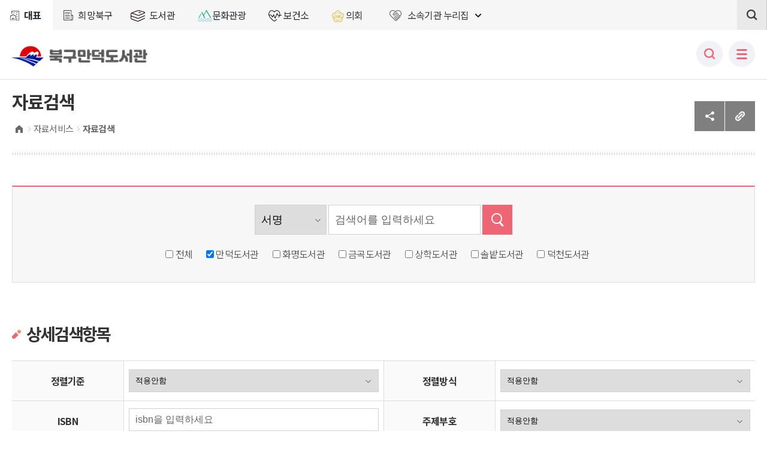

--- FILE ---
content_type: text/html;charset=utf-8
request_url: https://www.bsbukgu.go.kr/index.bsbukgu?menuCd=DOM_000001103001000000
body_size: 75150
content:









	

















<!DOCTYPE html>
<html lang="ko">
<head>
<meta name="viewport" content="width=device-width, initial-scale=1.0, maximum-scale=1.0, minimum-scale=1.0, user-scalable=yes">

<meta charset="utf-8">
<meta http-equiv="X-UA-Compatible" content="IE=Edge">
<meta name="title" content="만덕도서관">
<meta name="keywords" content="만덕도서관">   
<meta name="description" content="만덕도서관">

<!-- Global site tag (gtag.js) - Google Analytics -->
<script async src="https://www.googletagmanager.com/gtag/js?id=G-0PR9J5TKSS"></script>
<script>
  window.dataLayer = window.dataLayer || [];
  function gtag(){dataLayer.push(arguments);}
  gtag('js', new Date());

  gtag('config', 'G-0PR9J5TKSS');
</script>

<script type="text/javascript" src="/rfc3/user/domain/www.bsbukgu.go.kr.80/0/518.js"></script> <!--  jquery-1.12.3.min.js-->
<script type="text/javascript" src="/rfc3/user/domain/www.bsbukgu.go.kr.80/0/519.js"></script> <!-- jquery.easing.1.3.js -->
<script type="text/javascript" src="//cdn.jsdelivr.net/npm/slick-carousel@1.8.1/slick/slick.min.js"></script> 	<!-- sick.js -->

<link rel="stylesheet" type="text/css" href="/rfc3/user/domain/www.bsbukgu.go.kr.80/0/1374.css" /> <!-- 버튼 모션-->
<link rel="stylesheet" type="text/css" href="/rfc3/user/domain/www.bsbukgu.go.kr.80/0/521.css" /><!-- 공통_common -->
<link rel="stylesheet" type="text/css" href="/rfc3/user/domain/www.bsbukgu.go.kr.80/0/522.css" /><!-- styleDefault.css -->
<link rel="stylesheet" type="text/css" href="/rfc3/user/domain/www.bsbukgu.go.kr.80/0/523.css" /><!-- 대표 레이아웃 -->
<link rel="stylesheet" type="text/css" href="/rfc3/user/domain/www.bsbukgu.go.kr.80/0/1532.css" /><!-- 하위 사이트 레이아웃(개별홈페이지에 따로 적용해야함) -->
<link rel="stylesheet" type="text/css" href="/rfc3/user/domain/www.bsbukgu.go.kr.80/0/1363.css" /><!-- 	board -->
<link rel="stylesheet" type="text/css" href="//cdn.jsdelivr.net/npm/slick-carousel@1.8.1/slick/slick.css"/><!-- slick.css -->
<link href="https://cdn.jsdelivr.net/npm/remixicon@4.5.0/fonts/remixicon.css" rel="stylesheet" />
<link rel="stylesheet" type="text/css" href="/rfc3/user/domain/www.bsbukgu.go.kr.80/0/1905.css" /><!-- 도서관 공통 css -->
<link rel="stylesheet" type="text/css" href="/rfc3/user/domain/www.bsbukgu.go.kr.80/0/1533.css" /><!-- sub css (개별홈페이지에 따로 적용해야함) -->


<script type="text/javascript" src="/rfc3/user/domain/www.bsbukgu.go.kr.80/0/1500.js"></script><!--하위사이트 GNB 스크립트 -->
<script type="text/javascript" src="/rfc3/user/domain/www.bsbukgu.go.kr.80/0/526.js"></script> <!-- 공통_자바 -->
<script type="text/javascript" src="/rfc3/user/domain/www.bsbukgu.go.kr.80/0/527.js"></script>
<script type="text/javascript" src="/rfc3/user/domain/www.bsbukgu.go.kr.80/0/529.js"></script> <!-- html5shiv.js -->
<script type="text/javascript" src="/rfc3/user/domain/www.bsbukgu.go.kr.80/0/1534.js"></script><!--해당 홈페이지 스크립트 (개별홈페이지에 따로 적용해야함) -->

    <script type="text/javascript">
        $(window).load(function(){
            var pageTitle = $(document).find("title").text();
            var subTitle = '';

            if(eval('false')){
                subTitle = ' < ' + $('#conts .title').text();
            }

            $(document).attr("title", pageTitle + subTitle);

        });
    </script>

<title>자료서비스 &lt; 자료검색</title>
</head>
<body>
<div id="skipNavi">
    <a href="#container" class="skipLink">본문바로가기</a>
</div>
<div class="wrap">
    <!-- header -->
	<header id="header">
		<h1 class="t-logo">
			<a href="/mdlib/index.bsbukgu"><span class="blind">만덕도서관</span></a>			
		</h1>
        




<!-- s: header-top -->
<div class="header-top">

    <ul class="sub_link">
		<li><a href="/index.bsbukgu" class="on">대표</a></li>
		<li><a href="/news/index.bsbukgu" >희망북구</a></li>
		<li><a href="/library/index.bsbukgu" >도서관</a></li>
		<li><a href="/tour/index.bsbukgu" >문화관광</a></li>
		<li><a href="/health/index.bsbukgu" >보건소</a></li>
		<li><a href="/council/index.bsbukgu" >의회</a></li>
	</ul>
<div class="f_site">
		<a href="#link-f" id="link-f" class="langbtn"  title="소속기관 누리집 열기"><span>소속기관 누리집</span></a>
		<ul>
			<li class="m_family"><a href="/index.bsbukgu"><span>대표</span></a></li>
			<li class="m_family"><a href="/news/index.bsbukgu"><span>희망북구</span></a></li>
			<li class="m_family"><a href="/library/index.bsbukgu"><span>도서관</span></a></li>
			<li class="m_family"><a href="/tour/index.bsbukgu"><span>문화관광</span></a></li>
			<li class="m_family"><a href="/health/index.bsbukgu"><span>보건소</span></a></li>
			<li class="m_family"><a href="/council/index.bsbukgu"><span>의회</span></a></li>

			<li><a href="/mayor/index.bsbukgu"><span>열린구청장실</span></a></li>
			<li><a href="/edu/index.bsbukgu"><span>평생학습관</span></a></li>
			
			<li><a href="/happyedu/index.bsbukgu"><span>희망교육지구</span></a></li>
			<li><a href="/youth/index.bsbukgu"><span>청소년복지상담센터</span></a></li>
			<li><a href="/reservation/index.bsbukgu"><span>통합예약</span></a></li>			
			<li><a href="/dong/index.bsbukgu"><span>동행정복지센터</span></a></li>	
			
		</ul>
	</div>
<script type="text/javascript">
            jQuery(document).ready(function($) {
                $(".header-top .f_site .langbtn").click(function() {
                    if($(this).parent().hasClass("on")){
                        $(this).parent().removeClass('on');
                    }else{
                        $(this).parent().addClass('on');
                    }
                });

                $(".gnb-wrap, #container-wrap, #footer").click(function() {
                    $(".header-top .f_site .lang").removeClass('on');
                });
// 패밀리 사이트 클릭 시 열림/닫힘 상태 변경1
        $(".langbtn").click(function() {
            var $parent = $(this).closest(".f_site"); 
            changeTitle($parent); 
        });

        function changeTitle(el) {
          var $link = $(el).find("a.langbtn");  // div가 아니라 하위 a를 잡음
   	  var title = $link.attr("title"); 
	  if (!title) return;

            var arry = title.split(" "); 
            var n = arry[0] + " " + arry[1];

         
            if ($(el).hasClass("over")) {
                title = n + " 열기";
                $(el).removeClass("over");
            } else {
                title = n + " 닫기"; 
                $(el).addClass("over");
            }

            $link.attr("title", title);
        }

        $("#f-family a.close").click(function() {
            var $f1 = $(this).closest(".f_site");
        var $link = $f1.find("a.langbtn");

            var title = $f1.attr("title");
            var n = arry[0] + " " + arry[1];

            title = n + " 열기";
            $f1.attr("title", title);
            $f1.removeClass("over"); 
        }); 
                

            });
        </script>


<!-- s: "top-search-->
<div class="top-search">
    <form name="searchEngineForm" id="searchEngineForm" method="post" target="_blank">
        <input type="hidden" name="szQuery" title="검색엔진 사용">
        <input type="hidden" name="stdPos" title="검색엔진 사용">
        <input type="hidden" name="sortedTitle" title="검색엔진 사용">
        <input type="hidden" name="sortedDate" title="검색엔진 사용">
        <input type="hidden" name="categoryNumber" value="0" title="검색엔진 사용">
        <input type="hidden" name="qt" value="">
    </form>
    
            <p class="input-btn">
                <label for="searchTerm" class="blind">검색 구분</label>
                <select name="searchTerm" id="searchTerm">
                    <option value="searchTerm_01">통합검색</option>
                    <option value="searchTerm_02">웹사이트</option>
                    <option value="searchTerm_03">게시판</option>
                    <option value="searchTerm_04">사진</option>
                    <option value="searchTerm_05">파일</option>
                </select>
                <input type="text" name="qt1" id="query2" placeholder="검색어를 입력하세요." title="검색어를 입력하세요">
                <a href="#n" class="btn" id="topSearchBtn" onclick="goSearch()"><span class="blind">검색</span></a>
            </p>
            <a href="#n" class="mo-btn"><span class="blind">닫기/열기</span></a>
    <script>
        function goSearch() {
            $("#searchEngineForm input[name=qt]").val($("#query2").val());
            $("#searchEngineForm").attr('action', location.origin + '/search/front/Search.jsp');
            $(".top-search form").submit();
        }
    
        $("#query2").on("keyup", function(event) {
    
            if(event.keyCode == 13) {
                goSearch();
            }
        });
    </script>
    </div>
    <!-- e: "top-search-->


    <!-- s: gloval_topright-->
    <div class="gloval_topright">
        <ul class="pgsize">
            <li class="redu"><a href="#n" onclick="javascript:zoomUtil('out');return false"><span class="blind">축소</span></a></li>
            <li class="pageSize">100%</li>
            <li class="expa"><a href="#n" onclick="javascript:zoomUtil('in');return false"><span class="blind">확대</span></a></li>
        </ul>
        <!-- 로그인 start -->

		<!-- 로그인 end -->
        

        <div class="top_weather">
            <a href="#!" class="wtit" title="날씨정보 펼치기"><span>WEATHER</span></a>
            <div class="weather_in">
                <p>
                    <span class="weather_ic ic01">맑음</span>
                    <span class="temp">12℃</span>
                </p>
                <dl class="dust">
                    <dt><a href="http://www.airkorea.or.kr/web" target="_blank" title="새창열림"> 미세먼지</a></dt>
                    <dd class="normal">(보통)</dd>
                    <dt><a href="http://www.airkorea.or.kr/web" target="_blank" title="새창열림">초미세먼지</a></dt>
                    <dd class="normal">(보통)</dd>
                </dl>
            </div>
        </div>
        <div class="lang">
            <a href="#link-lang" id="link-lang" class="langbtn" title="언어선택 펼치기"><span>LANGUAGE</span></a>
            <ul>
                <li><a href="/eng/index.bsbukgu"><span>English</span></a></li>
                <li><a href="/chi/index.bsbukgu"><span>Chinese</span></a></li>
                <li><a href="/jap/index.bsbukgu"><span>Japanese</span></a></li>
	   	<li><a href="#"><span>▲닫기</span></a></li>
            </ul>
        </div>
        <div class="top_searbtn">
            <a href="#n" title="검색 열기"><span>검색</span></a>
        </div>
        

        <script type="text/javascript">
            jQuery(document).ready(function($) {

$(".header-top .gloval_topright .lang .langbtn").click(function(e) {
    e.preventDefault(); // a 태그 기본 동작 막기

    var $btn = $(this);
    var $parent = $btn.parent();

    if ($parent.hasClass("on")) {
        $parent.removeClass("on");
        $btn.attr("title", "언어선택 펼치기");
    } else {
        $parent.addClass("on");
        $btn.attr("title", "언어선택 접기"); 
    }
});

 $(".header-top .gloval_topright .lang ul li:last-child").click(function() {
        $(this).closest('.lang').removeClass('on');
    });

$(".gnb-wrap, #container-wrap, #footer").click(function() {
    var $lang = $(".header-top .gloval_topright .lang");
    var $btn = $lang.find(".langbtn");

    $lang.removeClass("on");
    $btn.attr("title", "언어선택 펼치기");
});

  $(".top_weather > a.wtit").click(function() {
        var $btn = $(this);

                $(this).parent().toggleClass("on");
                $(this).toggleClass("on");

        if ($btn.hasClass("on")) {
            $btn.attr("title", "날씨정보 접기");  
        } else {
            $btn.attr("title", "날씨정보 펼치기"); 
        }  

            });

                

            });
        </script>

    </div>
    <!-- e: gloval_topright-->
</div>
<!-- e: header-top -->

<a class="mb-searchbtn" href="#n"><span class="blind">모바일 검색</span></a>
<a class="toggle" href="#n"><span class="blind">모바일 메뉴열기</span></a>

<script type="text/javascript">
    jQuery(document).ready(function($) {

        $("#topSearchBtn").click(function(){

            $("#topSearch").submit();

        });
    });
</script>

<!-- s: gnb-wrap -->
<div class="gnb-wrap" id="gnb-skiplink">
    <div class="gnb">
        <!-- s: mobile-top -->
        <div class="mobile-top">
            <div class="t-logo">
                <h1><a href="#!"><span class="blind">부산북구청</span></a></h1>
            </div>
             <div class="selects">
                <p class="chk-select">
                    <label for="select2" class="blind">모바일 항목2</label>
                    <select name="select" id="select2" onchange="window.open(value,'_blank');">
                        <option selected="">Language</option>
                        <option value="/eng/index.bsbukgu">English</option>
                        <option value="/chi/index.bsbukgu">Chinese</option>
                        <option value="/jap/index.bsbukgu">Japan</option>
                        <option value="/index.bsbukgu">Korea</option>

                    </select>
                </p>
            </div>
        </div>
        <!-- e: mobile-top --> 
                                                                                                                                                                                                                                                                                                                                                                                                                                                                                                                                                                                                                                                                                                                                                                                                                                                                                                     <!--headTop-->	
        





				<ul class="top_menulist">
				
					<li class="secs">
						<a href="/mdlib/index.bsbukgu?menuCd=DOM_000001101000000000" class="depth1-1"><span>도서관소개</span></a>
								<div class="nav">
									
                                    <div class="nav-con">
                                        <span class="title">도서관소개</span>
									

										<!-- s: depth -->
										<div class="depth">
											<a href="/mdlib/index.bsbukgu?menuCd=DOM_000001101001001000" class="depth2-1"><span>도서관현황</span></a>
											
											<ul class="depth3-1">
												
												<li><a href="/mdlib/index.bsbukgu?menuCd=DOM_000001101001001000" class=""><span>연혁</span></a></li>
												
												<li><a href="/mdlib/index.bsbukgu?menuCd=DOM_000001101001002000" class=""><span>인력 및 자료이용현황</span></a></li>
												
											</ul>
											
										</div>
										<!-- e: depth -->
                                    
                                    

										<!-- s: depth -->
										<div class="depth">
											<a href="/mdlib/index.bsbukgu?menuCd=DOM_000001101002001000" class="depth2-1"><span>시설안내</span></a>
											
											<ul class="depth3-1">
												
												<li><a href="/mdlib/index.bsbukgu?menuCd=DOM_000001101002001000" class=""><span>층별안내</span></a></li>
												
												<li><a href="/mdlib/index.bsbukgu?menuCd=DOM_000001101002002000" class=""><span>층별안내도</span></a></li>
												
											</ul>
											
										</div>
										<!-- e: depth -->
                                    
                                    

										<!-- s: depth -->
										<div class="depth">
											<a href="/mdlib/index.bsbukgu?menuCd=DOM_000001101003000000" class="depth2-1"><span>찾아오시는길</span></a>
											
										</div>
										<!-- e: depth -->
                                    
                                    
                                    
                                    </div>  
                                
								</div>
					</li>

					
					<li class="secs">
						<a href="/mdlib/index.bsbukgu?menuCd=DOM_000001102000000000" class="depth1-1"><span>이용안내</span></a>
								<div class="nav">
									
                                    <div class="nav-con">
                                        <span class="title">이용안내</span>
									

										<!-- s: depth -->
										<div class="depth">
											<a href="/mdlib/index.bsbukgu?menuCd=DOM_000001102001000000" class="depth2-1"><span>이용시간</span></a>
											
										</div>
										<!-- e: depth -->
                                    
                                    

										<!-- s: depth -->
										<div class="depth">
											<a href="/mdlib/index.bsbukgu?menuCd=DOM_000001102002000000" class="depth2-1"><span>통합회원가입</span></a>
											
										</div>
										<!-- e: depth -->
                                    
                                    

										<!-- s: depth -->
										<div class="depth">
											<a href="/mdlib/index.bsbukgu?menuCd=DOM_000001102003000000" class="depth2-1"><span>편의시설</span></a>
											
										</div>
										<!-- e: depth -->
                                    
                                    

										<!-- s: depth -->
										<div class="depth">
											<a href="/mdlib/index.bsbukgu?menuCd=DOM_000001102004000000" class="depth2-1"><span>자료이용안내</span></a>
											
										</div>
										<!-- e: depth -->
                                    
                                    

										<!-- s: depth -->
										<div class="depth">
											<a href="/mdlib/index.bsbukgu?menuCd=DOM_000001102005000000" class="depth2-1"><span>자료실안내</span></a>
											
											<ul class="depth3-1">
												
												<li><a href="/mdlib/index.bsbukgu?menuCd=DOM_000001102005002000" class=""><span>어린이자료실(유아실)</span></a></li>
												
												<li><a href="/mdlib/index.bsbukgu?menuCd=DOM_000001102005004000" class=""><span>종합자료실</span></a></li>
												
												<li><a href="/mdlib/index.bsbukgu?menuCd=DOM_000001102005005000" class=""><span>웹툰존, DVD존 및 정기간행물실</span></a></li>
												
											</ul>
											
										</div>
										<!-- e: depth -->
                                    
                                    

										<!-- s: depth -->
										<div class="depth">
											<a href="/mdlib/index.bsbukgu?menuCd=DOM_000001102007000000" class="depth2-1"><span>작은영화관 예약</span></a>
											
											<ul class="depth3-1">
												
												<li><a href="/mdlib/index.bsbukgu?menuCd=DOM_000001102007001000" class=""><span>시설안내</span></a></li>
												
											</ul>
											
										</div>
										<!-- e: depth -->
                                    
                                    
                                    
                                    </div>  
                                
								</div>
					</li>

					
					<li class="secs">
						<a href="/mdlib/index.bsbukgu?menuCd=DOM_000001103000000000" class="depth1-1"><span>자료서비스</span></a>
								<div class="nav">
									
                                    <div class="nav-con">
                                        <span class="title">자료서비스</span>
									

										<!-- s: depth -->
										<div class="depth">
											<a href="/mdlib/index.bsbukgu?menuCd=DOM_000001103001000000" class="depth2-1"><span>자료검색</span></a>
											
										</div>
										<!-- e: depth -->
                                    
                                    

										<!-- s: depth -->
										<div class="depth">
											<a href="http://one-library.busan.go.kr/busanbooks/?page_id=search" target="_blank" class="depth2-1 newin" title="새창으로 열립니다."><span>타도서관검색</span></a>
											
										</div>
										<!-- e: depth -->
                                    
                                    

										<!-- s: depth -->
										<div class="depth">
											<a href="/mdlib/index.bsbukgu?menuCd=DOM_000001103011001000" class="depth2-1"><span>상호대차</span></a>
											
											<ul class="depth3-1">
												
												<li><a href="/mdlib/index.bsbukgu?menuCd=DOM_000001103011001000" class=""><span>책품앗이</span></a></li>
												
												<li><a href="/mdlib/index.bsbukgu?menuCd=DOM_000001103011002000" class=""><span>책바다</span></a></li>
												
												<li><a href="/mdlib/index.bsbukgu?menuCd=DOM_000001103011003000" class=""><span>책나래</span></a></li>
												
											</ul>
											
										</div>
										<!-- e: depth -->
                                    
                                    

										<!-- s: depth -->
										<div class="depth">
											<a href="/mdlib/index.bsbukgu?menuCd=DOM_000001103015000000" class="depth2-1"><span>AI 도서추천</span></a>
											
										</div>
										<!-- e: depth -->
                                    
                                    

										<!-- s: depth -->
										<div class="depth">
											<a href="/mdlib/index.bsbukgu?menuCd=DOM_000001103002000000" class="depth2-1"><span>비치희망도서</span></a>
											
										</div>
										<!-- e: depth -->
                                    
                                    

										<!-- s: depth -->
										<div class="depth">
											<a href="/mdlib/index.bsbukgu?menuCd=DOM_000001103003000000" class="depth2-1"><span>지역서점바로대출</span></a>
											
										</div>
										<!-- e: depth -->
                                    
                                    

										<!-- s: depth -->
										<div class="depth">
											<a href="/mdlib/index.bsbukgu?menuCd=DOM_000001103016000000" class="depth2-1"><span>생활도서관</span></a>
											
										</div>
										<!-- e: depth -->
                                    
                                    

										<!-- s: depth -->
										<div class="depth">
											<a href="https://ebook.bsbukgu.go.kr/FxLibrary/" target="_blank" class="depth2-1 newin" title="새창으로 열립니다."><span>북구전자도서관</span></a>
											
										</div>
										<!-- e: depth -->
                                    
                                    

										<!-- s: depth -->
										<div class="depth">
											<a href="https://library.busan.go.kr/elib/index.do" target="_blank" class="depth2-1 newin" title="새창으로 열립니다."><span>부산전자도서관</span></a>
											
										</div>
										<!-- e: depth -->
                                    
                                    

										<!-- s: depth -->
										<div class="depth">
											<a href="/mdlib/index.bsbukgu?menuCd=DOM_000001103004000000" class="depth2-1"><span>신착도서</span></a>
											
										</div>
										<!-- e: depth -->
                                    
                                    

										<!-- s: depth -->
										<div class="depth">
											<a href="/mdlib/index.bsbukgu?menuCd=DOM_000001103005000000" class="depth2-1"><span>추천도서</span></a>
											
										</div>
										<!-- e: depth -->
                                    
                                    

										<!-- s: depth -->
										<div class="depth">
											<a href="/mdlib/index.bsbukgu?menuCd=DOM_000001103012001000" class="depth2-1"><span>연속간행물목록</span></a>
											
											<ul class="depth3-1">
												
												<li><a href="/mdlib/index.bsbukgu?menuCd=DOM_000001103012001000" class=""><span>신문</span></a></li>
												
												<li><a href="/mdlib/index.bsbukgu?menuCd=DOM_000001103012002000" class=""><span>잡지</span></a></li>
												
											</ul>
											
										</div>
										<!-- e: depth -->
                                    
                                    
                                    
                                    </div>  
                                
								</div>
					</li>

					
					<li class="secs">
						<a href="/mdlib/index.bsbukgu?menuCd=DOM_000001104000000000" class="depth1-1"><span>도서관행사</span></a>
								<div class="nav">
									
                                    <div class="nav-con">
                                        <span class="title">도서관행사</span>
									

										<!-- s: depth -->
										<div class="depth">
											<a href="/mdlib/index.bsbukgu?menuCd=DOM_000001104001000000" class="depth2-1"><span>이달의행사</span></a>
											
										</div>
										<!-- e: depth -->
                                    
                                    

										<!-- s: depth -->
										<div class="depth">
											<a href="/mdlib/index.bsbukgu?menuCd=DOM_000001104002001000" class="depth2-1"><span>독서문화행사</span></a>
											
											<ul class="depth3-1">
												
												<li><a href="/mdlib/index.bsbukgu?menuCd=DOM_000001104002001000" class=""><span>도서관 주간행사</span></a></li>
												
												<li><a href="/mdlib/index.bsbukgu?menuCd=DOM_000001104002002000" class=""><span>독서의달 행사</span></a></li>
												
												<li><a href="/mdlib/index.bsbukgu?menuCd=DOM_000001104002003000" class=""><span>동화책 읽어주기</span></a></li>
												
												<li><a href="/mdlib/index.bsbukgu?menuCd=DOM_000001104002004000" class=""><span>독서피크닉</span></a></li>
												
											</ul>
											
										</div>
										<!-- e: depth -->
                                    
                                    

										<!-- s: depth -->
										<div class="depth">
											<a href="/mdlib/index.bsbukgu?menuCd=DOM_000001104007000000" class="depth2-1"><span>방학독서교실</span></a>
											
										</div>
										<!-- e: depth -->
                                    
                                    

										<!-- s: depth -->
										<div class="depth">
											<a href="/mdlib/index.bsbukgu?menuCd=DOM_000001104004000000" class="depth2-1"><span>도서관 견학</span></a>
											
											<ul class="depth3-1">
												
												<li><a href="/mdlib/index.bsbukgu?menuCd=DOM_000001104004002000" class=""><span>독서교실 안내</span></a></li>
												
												<li><a href="/mdlib/index.bsbukgu?menuCd=DOM_000001104004003000" class=""><span>독서교실 신청</span></a></li>
												
											</ul>
											
										</div>
										<!-- e: depth -->
                                    
                                    

										<!-- s: depth -->
										<div class="depth">
											<a href="/mdlib/index.bsbukgu?menuCd=DOM_000001104005000000" class="depth2-1"><span>독서회</span></a>
											
										</div>
										<!-- e: depth -->
                                    
                                    

										<!-- s: depth -->
										<div class="depth">
											<a href="/mdlib/index.bsbukgu?menuCd=DOM_000001104006000000" class="depth2-1"><span>영화상영</span></a>
											
										</div>
										<!-- e: depth -->
                                    
                                    
                                    
                                    </div>  
                                
								</div>
					</li>

					
					<li class="secs">
						<a href="/mdlib/index.bsbukgu?menuCd=DOM_000001105000000000" class="depth1-1"><span>문화강좌</span></a>
								<div class="nav">
									
                                    <div class="nav-con">
                                        <span class="title">문화강좌</span>
									

										<!-- s: depth -->
										<div class="depth">
											<a href="/mdlib/index.bsbukgu?menuCd=DOM_000001105001000000" class="depth2-1"><span>강좌안내</span></a>
											
										</div>
										<!-- e: depth -->
                                    
                                    

										<!-- s: depth -->
										<div class="depth">
											<a href="/reservation/index.bsbukgu?menuCd=DOM_000001801003000000" target="_blank" class="depth2-1 newin" title="새창으로 열립니다."><span>온라인 수강신청</span></a>
											
										</div>
										<!-- e: depth -->
                                    
                                    

										<!-- s: depth -->
										<div class="depth">
											<a href="/mdlib/index.bsbukgu?menuCd=DOM_000001105003000000" class="depth2-1"><span>들락날락</span></a>
											
											<ul class="depth3-1">
												
												<li><a href="/mdlib/index.bsbukgu?menuCd=DOM_000001105003001000" class=""><span>이용안내</span></a></li>
												
												<li><a href="/mdlib/index.bsbukgu?menuCd=DOM_000001105003002001" class=""><span>공간소개</span></a></li>
												
											</ul>
											
										</div>
										<!-- e: depth -->
                                    
                                    
                                    
                                    </div>  
                                
								</div>
					</li>

					
					<li class="secs">
						<a href="/mdlib/index.bsbukgu?menuCd=DOM_000001106000000000" class="depth1-1"><span>참여마당</span></a>
								<div class="nav">
									
                                    <div class="nav-con">
                                        <span class="title">참여마당</span>
									

										<!-- s: depth -->
										<div class="depth">
											<a href="/mdlib/index.bsbukgu?menuCd=DOM_000001106001000000" class="depth2-1"><span>공지사항</span></a>
											
										</div>
										<!-- e: depth -->
                                    
                                    

										<!-- s: depth -->
										<div class="depth">
											<a href="/mdlib/index.bsbukgu?menuCd=DOM_000001106002000000" class="depth2-1"><span>자주묻는질문</span></a>
											
										</div>
										<!-- e: depth -->
                                    
                                    

										<!-- s: depth -->
										<div class="depth">
											<a href="/mdlib/index.bsbukgu?menuCd=DOM_000001106003000000" class="depth2-1"><span>질문과답변</span></a>
											
										</div>
										<!-- e: depth -->
                                    
                                    

										<!-- s: depth -->
										<div class="depth">
											<a href="/mdlib/index.bsbukgu?menuCd=DOM_000001106004000000" class="depth2-1"><span>설문조사</span></a>
											
										</div>
										<!-- e: depth -->
                                    
                                    

										<!-- s: depth -->
										<div class="depth">
											<a href="https://www.bsbukgu.go.kr/index.bsbukgu?menuCd=DOM_000000103007001000" target="_blank" class="depth2-1 newin" title="새창으로 열립니다."><span>일자리정보</span></a>
											
										</div>
										<!-- e: depth -->
                                    
                                    

										<!-- s: depth -->
										<div class="depth">
											<a href="/mdlib/index.bsbukgu?menuCd=DOM_000001106008001000" class="depth2-1"><span>독후감 공모</span></a>
											
											<ul class="depth3-1">
												
												<li><a href="/mdlib/index.bsbukgu?menuCd=DOM_000001106008001000" class=""><span>부산범시민독후감</span></a></li>
												
												<li><a href="/mdlib/index.bsbukgu?menuCd=DOM_000001106008002000" class=""><span>원북원독후감</span></a></li>
												
												<li><a href="/mdlib/index.bsbukgu?menuCd=DOM_000001106008003000" class=""><span>북구어린이독서경진대회</span></a></li>
												
											</ul>
											
										</div>
										<!-- e: depth -->
                                    
                                    
                                    
                                    </div>  
                                
								</div>
					</li>

					
					<li class="secs">
						<a href="/mdlib/index.bsbukgu?menuCd=DOM_000001107000000000" class="depth1-1"><span>내서재</span></a>
								<div class="nav">
									
                                    <div class="nav-con">
                                        <span class="title">내서재</span>
									

										<!-- s: depth -->
										<div class="depth">
											<a href="/mdlib/index.bsbukgu?menuCd=DOM_000001107001000000" class="depth2-1"><span>대출이력</span></a>
											
										</div>
										<!-- e: depth -->
                                    
                                    

										<!-- s: depth -->
										<div class="depth">
											<a href="/mdlib/index.bsbukgu?menuCd=DOM_000001107002000000" class="depth2-1"><span>대출현황</span></a>
											
										</div>
										<!-- e: depth -->
                                    
                                    

										<!-- s: depth -->
										<div class="depth">
											<a href="/mdlib/index.bsbukgu?menuCd=DOM_000001107003000000" class="depth2-1"><span>온라인수강확인</span></a>
											
										</div>
										<!-- e: depth -->
                                    
                                    

										<!-- s: depth -->
										<div class="depth">
											<a href="/mdlib/index.bsbukgu?menuCd=DOM_000001107004000000" class="depth2-1"><span>모바일 회원증</span></a>
											
										</div>
										<!-- e: depth -->
                                    
                                    
                                    
                                    </div>  
                                
								</div>
					</li>

					

				</ul>
				<!-- e: dl -->
				<script type="text/javascript">
					jQuery(document).ready(function($) {
						$(".gnb-wrap .gnb").mouseover(function() {
							$('.gnb-wrap').addClass('active');
						});
						$(".gnb-wrap .gnb").mouseout(function() {
							$('.gnb-wrap').removeClass('active');
						});

						$('.top_menulist li.secs ').mouseover(function(){
							$(this).addClass('over_h');
						});
						$('.top_menulist li.secs ').mouseout(function(){
							$(this).removeClass('over_h');
						});
					});				</script>


			</div>
		</div>
		<div class="mask-wrap"></div>
		<!-- e: gnb-wrap -->



                                                                                                                           
  
                                                                                                                               <!--gnb 개별 홈페이지 별로 따로 지정해야함-상단 메뉴 명 입력 -->
    </header>

    <!-- //header -->

	<div id="container">
		
		<div class="subcontent con_wrap ">
				



				<div class="lnb-warp">

						<!-- s : lm-tit -->
						<div class="lm-tit">
							<span class="btit">자료서비스</span>
							<button class="" type="button" onclick="$('#leftmenu').toggle();"><span>▼</span></button>
						</div>		
						<!-- e : lm-tit -->
						
						<!-- s : leftMenu -->
						<div class="leftmenu" id="leftmenu">
							<ul class="depth2">
								
								<li id="lm01" class="lm_l2  over">
									<a href="/index.bsbukgu?menuCd=DOM_000001103001000000" class="lm_a2"><span class="isTxt">자료검색</span></a>
									
								</li>
								
								<li id="lm02" class="lm_l2 newin">
									<a href="/index.bsbukgu?menuCd=DOM_000001103010000000" class="lm_a2" target="_blank" title="새창 열림" ><span class="isTxt">타도서관검색</span></a>
									
								</li>
								
								<li id="lm03" class="lm_l2 ">
									<a href="/index.bsbukgu?menuCd=DOM_000001103011000000" class="lm_a2"><span class="isTxt">상호대차</span></a>
									
									<ul class="depth3">
										
										<li class="lm_l3 "><a href="/index.bsbukgu?menuCd=DOM_000001103011001000" class="lm_a3"><span class="isTxt">책품앗이</span></a></li>
										
										<li class="lm_l3 "><a href="/index.bsbukgu?menuCd=DOM_000001103011002000" class="lm_a3"><span class="isTxt">책바다</span></a></li>
										
										<li class="lm_l3 "><a href="/index.bsbukgu?menuCd=DOM_000001103011003000" class="lm_a3"><span class="isTxt">책나래</span></a></li>
										
									</ul>
									
								</li>
								
								<li id="lm04" class="lm_l2 ">
									<a href="/index.bsbukgu?menuCd=DOM_000001103015000000" class="lm_a2"><span class="isTxt">AI 도서추천</span></a>
									
								</li>
								
								<li id="lm05" class="lm_l2 ">
									<a href="/index.bsbukgu?menuCd=DOM_000001103002000000" class="lm_a2"><span class="isTxt">비치희망도서</span></a>
									
								</li>
								
								<li id="lm06" class="lm_l2 ">
									<a href="/index.bsbukgu?menuCd=DOM_000001103003000000" class="lm_a2"><span class="isTxt">지역서점바로대출</span></a>
									
								</li>
								
								<li id="lm07" class="lm_l2 ">
									<a href="/index.bsbukgu?menuCd=DOM_000001103016000000" class="lm_a2"><span class="isTxt">생활도서관</span></a>
									
								</li>
								
								<li id="lm08" class="lm_l2 newin">
									<a href="/index.bsbukgu?menuCd=DOM_000001103013000000" class="lm_a2" target="_blank" title="새창 열림" ><span class="isTxt">북구전자도서관</span></a>
									
								</li>
								
								<li id="lm09" class="lm_l2 newin">
									<a href="/index.bsbukgu?menuCd=DOM_000001103014000000" class="lm_a2" target="_blank" title="새창 열림" ><span class="isTxt">부산전자도서관</span></a>
									
								</li>
								
								<li id="lm010" class="lm_l2 ">
									<a href="/index.bsbukgu?menuCd=DOM_000001103004000000" class="lm_a2"><span class="isTxt">신착도서</span></a>
									
								</li>
								
								<li id="lm011" class="lm_l2 ">
									<a href="/index.bsbukgu?menuCd=DOM_000001103005000000" class="lm_a2"><span class="isTxt">추천도서</span></a>
									
								</li>
								
								<li id="lm012" class="lm_l2 ">
									<a href="/index.bsbukgu?menuCd=DOM_000001103012000000" class="lm_a2"><span class="isTxt">연속간행물목록</span></a>
									
									<ul class="depth3">
										
										<li class="lm_l3 "><a href="/index.bsbukgu?menuCd=DOM_000001103012001000" class="lm_a3"><span class="isTxt">신문</span></a></li>
										
										<li class="lm_l3 "><a href="/index.bsbukgu?menuCd=DOM_000001103012002000" class="lm_a3"><span class="isTxt">잡지</span></a></li>
										
									</ul>
									
								</li>
								
							</ul>
						</div>
						<!-- e : leftMenu  -->
						
						
					</div>      

                                                         
				<div id="content">
					











<!-- 공유관련 -->
<meta id="faceBookTitle" property="og:title" content="부산북구청" />
<meta id="faceBookDescription" property="og:description" content="HOME > 자료서비스 > 자료검색" />
<meta id="faceBookUrl" property="og:url" content="https://www.bsbukgu.go.kr/index.bsbukgu?menuCd=DOM_000001103001000000" />
<meta id="faceBookType" property="og:type" content="website" />
<meta id="faceBookImage" property="og:image" content="https://www.bsbukgu.go.kr/images/Paper_/layout/t-logo.png" />
<!-- s: contop-info -->
<script src="//developers.kakao.com/sdk/js/kakao.min.js"></script>
<script type="text/javascript">
    

        //RSS URL 복사
        function urlCopyBtn(){
        
                var URL = 'https://www.bsbukgu.go.kr/index.bsbukgu?menuCd=DOM_000001103001000000';
            var IE = (document.all) ? true : false;
            if(IE) {
                window.clipboardData.setData("Text",URL);
                alert ("주소가 복사되었습니다. \'Ctrl+V\'를 눌러 붙여넣기 해주세요.");
            } else {
                temp = prompt("Ctrl+C를 눌러 클립보드로 복사하세요", URL);
            }
        }
Kakao.init('e7fdff02c833774e2209dd28b319e2b2'); // 초기화
        function snsShare(sns){
            if(sns == 'twi'){
                var param = "?url=https://www.bsbukgu.go.kr/index.bsbukgu?menuCd=DOM_000001103001000000";
                var text = "&text=" + $("#faceBookTitle").attr("content") + " [ " + $("#faceBookDescription").attr("content") + " ] ";
//                 param = encodeURI(param);
                text = encodeURI(text);
                window.open("https://twitter.com/intent/tweet" + param + text);
            }else if(sns == 'fb'){
                var param = "?u=https://www.bsbukgu.go.kr/index.bsbukgu?menuCd=DOM_000001103001000000";
//                 param = encodeURI(param);
                window.open("http://www.facebook.com/sharer/sharer.php" + param);

            }else if(sns == 'nb'){
                var url = 'https://www.bsbukgu.go.kr/index.bsbukgu?menuCd=DOM_000001103001000000';
                //var url = 'https://www.naver.com';
//                 url = encodeURI(url);
                var title = $("#faceBookTitle").attr("content") + " [ " + $("#faceBookDescription").attr("content") + " ] ";
                title = encodeURI(title);
                var shareURL = "https://share.naver.com/web/shareView.nhn?url=" + url + "&title=" + title;
                window.open(shareURL);
            }else if(sns =='kakao'){
                var url = 'https://www.bsbukgu.go.kr/index.bsbukgu?menuCd=DOM_000001103001000000';
//                 url = encodeURI(url);
                Kakao.Story.share({
                    url: url,
                    text: $("#faceBookTitle").attr("content") + ' [ ' + $("#faceBookDescription").attr("content") + ' ]'
                });
            }else if(sns =='band'){
            	var title = $("#faceBookTitle").attr("content") + " [ " + $("#faceBookDescription").attr("content") + " ] ";
           	 var url = 'https://www.bsbukgu.go.kr/index.bsbukgu?menuCd=DOM_000001103001000000';
            	var shareURL = "http://www.band.us/plugin/share?body=" + url + '' + title + "&route=" + location.hostname;
                 window.open(shareURL);
       	    }else if(sns =='kakaotalk'){

                var url = 'https://www.bsbukgu.go.kr/index.bsbukgu?menuCd=DOM_000001103001000000';
            	 Kakao.Link.sendDefault({            	  
            	    objectType: 'feed',
            	    content: {
            	      title: $("#faceBookTitle").attr("content") + ' [ ' + $("#faceBookDescription").attr("content") + ' ]',
            	      description: '#부산광역시 #북구청',
            	      imageUrl:
            	        'https://www.bsbukgu.go.kr/images/portal/logo.jpg',
            	      link: {
            	        mobileWebUrl: url,
            	        webUrl: url
            	      },
            	    },
            	    buttons: [
            	      {
            	        title: '웹으로 이동',
            	        link: {
            	          mobileWebUrl: url,
            	        },
            	      },
            	      {
            	        title: '앱으로 이동',
            	        link: {
            	          mobileWebUrl: url,
            	        },
            	      },
            	    ]
            	 })
            	

            }else if(sns == '' || sns =='ins'){

            }
        }
        jQuery(document).ready(function($) {
            $(".navi-print-share .print-share .share-btn").click(function() {
                if($(this).parent().hasClass("active")){
                    $(this).parent().removeClass('active');
                }else{
                    $(this).parent().addClass('active');
                }
            });

// 공유하기 버튼 클릭 시 열림/닫힘 상태 변경
$(".share-btn").click(function() {
    var $parent = $(this).closest(".share"); 
    changeShareTitle($parent); 
});

function changeShareTitle(el) {
    var title = $(el).attr("title");
    var arry = title.split(" "); 
    var n = arry[0];



    if ($(el).hasClass("over")) {
        title = n + " 열림"; 
        $(el).removeClass("over"); 
    } else {
        title = n + " 닫기"; 
        $(el).addClass("over");
    }

  
    $(el).attr("title", title);
}



        }); 
    
</script>
<div class="cont-top">
<div class="cont_tit">
    <!-- s: title -->
    

    
    <h2>자료검색</h2>
    
    <!-- e: title -->
</div>
    <!-- s: navi-btns -->
    <div class="navi-print-share">
        <ul class="navi">
            <li class="home"><a href="/"><span>HOME</span></a></li>
            <li class="dt1"><a href="/index.bsbukgu?menuCd=DOM_000001103000000000">자료서비스</a></li><li class="dt2"><a href="/index.bsbukgu?menuCd=DOM_000001103001000000">자료검색</a></li>


        </ul>



        <!-- s: print-share -->
        <div class="print-share">
            
            <div class="share" title="공유하기 열림">
                <a href="#n" class="share-btn"><span class="blind">공유하기</span></a>
                <div class="tit-btns">
                   <div class="btns">
                        <p class="twi"><a href="#n" onclick="snsShare('twi')" title="새창열림"><img src="/images/common/sns_twitter.png" alt="트위터" /></a></p>
                        <p class="face"><a href="#n" onclick="snsShare('fb')" title="새창열림"><img src="/images/common/sns_facebook.png" alt="페이스북" /></a></p>
                        <p class="blog"><a href="#n" onclick="snsShare('nb')" title="새창열림"><img src="/images/common/sns_blog.png" alt="블로그" /> </a></p>
                        <p class="kakaos"><a href="#n" onclick="snsShare('kakao')" title="새창열림"><img src="/images/common/sns_kakao.png" alt="카카오스토리" /></a></p>
<p class="kakaotalk"><a href="#n" onclick="snsShare('kakaotalk')" title="새창열림"><img src="/images/common/sns_talk.png" alt="카카오톡" /></a></p>
 <p class="band"><a href="#n" onclick="snsShare('band')" title="새창열림"><img src="/images/common/sns_band.png" alt="네이버밴드" /></a></p>
                    </div>
                </div>
            </div>

            <a title="복사" href="#" onclick="urlCopyBtn(); return false;" class="copy-btn"><span class="blind">복사</span></a>  
            <a href="#" onclick="bodyPrint(); return false;" id="print" class="print-btn"><span class="blind">프린트하기</span></a> 
        
        </div>
        <!-- s: print-share -->
    </div>
    <!-- e: navi-btns -->
    
</div>
<!-- e: contop-info --> 



                                                                                                                                                                                                                                                                                                                                                                                                                                                                                     
					<div id="conts" class="conts">
 						



	










    











<script type="text/javascript">
  function formValidation(form) {
if ($("input:checkbox[name=libraryPath]:checked").length == 0) {
      alert("검색할 도서관을 선택해야 합니다.");
      return false;
    }

    if(form.search_txt.value === "" && form.search_isbn_issn.value === "" && form.search_year_start.value === "" && form.search_year_end.value === ""){
      alert("검색어 또는 ISBN 또는 발행년도 중 하나는 입력해 주셔야 합니다.");
      return false;
    }
    if( !(/^[0-9]*$/.test(form.search_isbn_issn.value))){
      alert("ISBN에는 숫자만 입력가능합니다.")
      form.search_isbn_issn.value = "";
      form.search_isbn_issn.focus();
      return false;
    }
    return true;
  }
$(document).ready(function () {
    $("#checkAll").click(function () {
      $(this).is(":checked") ? $("[name=libraryPath]").prop("checked", true) : $("[name=libraryPath]").prop("checked", false);
    });
    });
</script>

<form action="/mdlib/index.bsbukgu?menuCd=DOM_000001103001000000" method="post" onsubmit="return formValidation(this);">
  <input type="hidden" name="mode" value="result"/>

  <div class="board_topsear cB">
	<select class="option" name="search_category" title="검색항목 선택">
		<option value="search_title" >서명</option>
		<option value="search_author" >저자</option>
		<option value="search_publisher">발행자</option>
		<option value="search_keyword">키워드</option>
	</select>
    <input type="text"  placeholder="검색어를 입력하세요" name="search_txt" title="검색어 입력" value="">
    <input type="submit" value="검색">

    <div class="check">
      <span>
          <input type="checkbox" name="checkAll" id="checkAll">
          <label for="checkAll">전체</label>
      </span>
      <span>
	<input type="checkbox" name="libraryPath" value="mdlib" id="mdlib" checked>
	<label for="mdlib">만덕도서관</label>
       </span>
      <span>
          <input type="checkbox" name="libraryPath" value="hmlib" id="hmlib">
          <label for="hmlib">화명도서관</label>
      </span>
      <span>
          <input type="checkbox" name="libraryPath" value="bglib" id="bglib">
          <label for="bglib">금곡도서관</label>
      </span>
      <span>
          <input type="checkbox" name="libraryPath" value="shlib" id="shlib">
          <label for="shlib">상학도서관</label>
      </span>
      <span>
          <input type="checkbox" name="libraryPath" value="sblib" id="sblib">
          <label for="sblib">솔밭도서관</label>
      </span>
      <span>
             <input type="checkbox" name="libraryPath" value="dclib" id="dclib">
             <label for="dclib">덕천도서관</label>
      </span>
    </div>
  </div>

  <h3>상세검색항목</h3>
    <table class="tbl libsear">
      <caption>도서관 정렬기준 ISBN 발행년도 자료실 정렬방식 주제부호 출력건수으로 구분하여 상세검색항목 테이블 입니다. </caption>
      <colgroup><col class="w15p"/><col class="w35p"/><col class="w15p" /><col class="w35p"/></colgroup>
      <tbody>
     <!--  <tr>

        <th scope="row">도서관</th>
        <td class="tl">만덕도서관 </td>

        <th scope="row">자료실</th>
        <td class="tl">
          <select class="w100p">
            <option value="">적용안함</option>
          </select>
        </td>
      </tr> -->

      <tr>
        <th scope="row">정렬기준</th>
        <td class="tl">
          <select class="w100p" name="orderby_item">
            <option value="">적용안함</option>
            <option value="TITLE">서명</option>
            <option value="AUTHOR">저자</option>
            <option value="PUBLISHER">발행자</option>
            <option value="SHELF_DATE">배가일</option>
            <option value="PUB_YEAR">발행일</option>
          </select>
        </td>
        <th scope="row">정렬방식</th>
        <td class="tl">
          <select class="w100p" name="orderby">
            <option value="">적용안함</option>
            <option value="ASC" >오름차순</option>
            <option value="DESC" >내림차순</option>
          </select>
        </td>
      </tr>

      <tr>
        <th scope="row">ISBN</th>
        <td class="tl">
          <input  class="w100p" type="text" placeholder="isbn을 입력하세요" name="search_isbn_issn">
        </td>
        <th scope="row">주제부호</th>
        <td class="tl">
          <select class="w100p" name="subject_code">
            <option value>적용안함</option>
            <option value="0">총류</option>
            <option value="1">철학</option>
            <option value="2">종교</option>
            <option value="3">사회과학</option>
            <option value="4">자연과학</option>
            <option value="5">기술과학</option>
            <option value="6">예술</option>
            <option value="7">언어</option>
            <option value="8">문학</option>
            <option value="9">역사</option>
          </select>
        </td>
      </tr>

      <tr>
        <th scope="row">발행년도</th>
        <td><input type="text" name="search_year_start" minlength="4" maxlength="4" size="5" class="w100"> 년 ~ <input type="text" name="search_year_end" minlength="4" maxlength="4" size="5" class="w100"> 년</td>

        <th scope="row">출력건수</th>
        <td class="tl">
          <select class="w100p" name="display">
            <option value="10">10건</option>
            <option value="20">20건</option>
            <option value="30">30건</option>
            <option value="40">40건</option>
            <option value="50">50건</option>
          </select>
        </td>
      </tr>
      </tbody>
    </table>
</form>
                                                                                          
                                        



	










					</div>
                    



<!-- s: page-info -->
<div class="page-info">
    <div class="infos">
        
        <p class="btxt"><strong>담당부서</strong>도서관과&nbsp;&nbsp;&nbsp;</p>
        
        
 <p class="btxt"><strong>담당자</strong>이영미</p>
 <p class="btxt"><strong data-test="11">전화번호</strong>051-309-4942</p>
        
        <!--<p class="btxt"><strong>담당부서</strong>생활보장과</p> -->
     
       
        
			  
			  
			
			 
		    
    </div>

    <div class="satisf cB" id="satisf-link">
        <form id="satisfaction_survey_form" name="satisfaction_survey_form" method="post" action="/menu/insertGradeAct.bsbukgu"  target="gradeTg">
            <div class="apprai">
                <p class="apprai_txt">이 페이지에서 제공하는 정보에 대하여 만족하십니까?</p>
                
                <div class="mark">
                    <p class="radios">
                        <input id="emoticon1" name="menuGradeCount" type="radio" value="5">
                        <label for="emoticon1">매우만족</label>
                    </p>
                    <p class="radios">
                        <input id="emoticon2" name="menuGradeCount" type="radio" value="4">
                        <label for="emoticon2">만족</label>
                    </p>
                    <p class="radios">
                        <input id="emoticon3" name="menuGradeCount" type="radio" value="3">
                        <label for="emoticon3">보통</label>
                    </p>
                    <p class="radios">
                        <input id="emoticon4" name="menuGradeCount" type="radio" value="2">
                        <label for="emoticon4">불만족</label>
                    </p>
                    <p class="radios">
                        <input id="emoticon5" name="menuGradeCount" type="radio" value="1">
                        <label for="emoticon5">매우불만족</label>
                    </p>
                </div>
            </div>
            <div class="input-btn">
                <label class="blind" for="menuGradeMemo">만족도 한마디</label>
                <input type="text" name="menuGradeMemo" id="menuGradeMemo" placeholder="여러분의 소중한 한마디를 부탁드립니다." title="만족도 한마디">
                <a href="#n" class="btntt" id="surveySubmit"><span>입력</span></a>
            </div>
        </form>

        <iframe name="gradeTg" id="gradeTg" style="position:absolute; width:0px; height:0px;" title="빈프레임"></iframe>
        <script type="text/javascript">
            $(function(){
                var id = '';
                var url = document.location.href;
                $("#surveySubmit").click(function(){
                    if($(':radio[name="menuGradeCount"]:checked').length < 1){
                        alert('만족도를 평가해주세요.');
                        $('#emoticon1').focus();
                        return false;

                    } else {
                        if(id){
                            satisfaction_survey_form.submit();
                        }else{
                            alert("본인인증 후 이용가능합니다.");
                            $("#satisfaction_survey_form").removeAttr('target');
                            $("#satisfaction_survey_form").attr("action", "/index.bsbukgu?menuCd=DOM_000000107007001000&returnUrl=" + url);
                            satisfaction_survey_form.submit();
                        }
                    }
                });
            });
        </script>
    </div>
</div>
<!-- e: page-info -->                                                                                                                                                                                
				</div>

		</div>
    </div>
</div>
   







<footer>
    <div class="footer_wrap">
        <div class="fbanner">
            <h3 data-sid="1">배너모음</h3>
            <div class="controll">
                <button class="prev-slide">이전</button>
                <button class="stop-slide">정지</button>
                <button class="start-slide">시작</button>
                <button class="next-slide">다음</button>
            </div>
            <div class="banner_list">

			<a href="https://www.data.go.kr/information/NOTICE_0000000001281/notice.do" target="_blank" title="새창">공공데이터 활용 창업 프로젝트</a>

			<a href="http://www.mfds.go.kr/index.do" target="_blank" title="새창">식품 허위과대광고 정보공개창</a>

			<a href="http://data.busan.go.kr" target="_blank" title="새창">부산 공공데이터 포털</a>

			<a href="https://www.simpan.go.kr/nsph/index.do" target="_blank" title="새창">온라인 행정심판</a>

			<a href="https://www.consumer.go.kr/consumer/index.do" target="_blank" title="새창">소비자24</a>

			<a href="/index.do?contentsSid=842" target="_blank" title="새창">입양은 함께하는 사랑입니다.</a>

			<a href="http://badatv.busan.go.kr" target="_blank" title="새창">부산광역시인터넷방송 BADA TV.com</a>

			<a href="https://baro.lx.or.kr/main.do" target="_blank" title="새창">지적측량바로처리센터</a>

			<a href="http://www.ccfsm.foodnara.go.kr/bsbukgu/" target="_blank" title="새창">부산북구 어린이급식관리지원센터</a>

			<a href="http://www.bukgu.org/" target="_blank" title="새창">전국공무원노동조합 부산지역본부 북구지부</a>

			<a href="http://nps.or.kr/" target="_blank" title="새창">NPS국민연금</a>

			<a href="http://www.smba.go.kr" target="_blank" title="새창">중소기업청</a>

			<a href="http://www.pisc.go.kr/" target="_blank" title="새창">행정정보공동이용센터</a>

			<a href="http://www.bgrc.or.kr" target="_blank" title="새창">북구 장애인 종합복지관</a>

			<a href="http://www.ecmc.or.kr" target="_blank" title="새창">전자문서·전자거래분쟁조정위원회</a>

			<a href="http://cafe.daum.net/walkinggunsamo" target="_blank" title="새창">"꿈이있는 웰빙 금곡" 우리동네 한바퀴 걷기 코스</a>

			<a href="http://rtms.bsbukgu.go.kr/rtmsweb/home.do" target="_blank" title="새창">부동산 거래관리</a>

			<a href="http://www.mpva.go.kr" target="_blank" title="새창">국가보훈처</a>

			<a href="http://bukgusports.com/" target="_blank" title="새창">북구 국민체육센터</a>

			<a href="http://www.kilf.re.kr/" target="_blank" title="새창">한국지방세연구원</a>
	
            </div>					
        </div>
    </div>
    <!-- 기본 -->
<div class="flink">
        <div id="f-family">
            <ul class="list">
                <li class="tab">
                    <a href="#foot_lap01"class="mn_f1" title="부산시 자치구 바로가기"><span>부산시 자치구 바로가기</span></a>
                    <div class="list-wrap" id="foot_lap01">
                        <p>부산시 자치구 바로가기</p>
                        <div class="list-gap">
                            <ul>
                                <li><a href="http://www.busan.go.kr" target="_blank" title="새창에서 열림">부산시청</a></li>
                                <li><a href="http://www.bsjunggu.go.kr" target="_blank" title="새창에서 열림">중구청</a></li>
                                <li><a href="http://www.bsseogu.go.kr" target="_blank" title="새창에서 열림">서구청</a></li>
                                <li><a href="http://www.bsdonggu.go.kr" target="_blank" title="새창에서 열림">동구청</a></li>
                                <li><a href="http://www.yeongdo.go.kr" target="_blank" title="새창에서 열림">영도구청</a></li>
                                <li><a href="http://www.busanjin.go.kr" target="_blank" title="새창에서 열림">부산진구청</a></li>
                                <li><a href="http://www.dongnae.go.kr" target="_blank" title="새창에서 열림">동래구청</a></li>
                                <li><a href="http://www.bsnamgu.go.kr" target="_blank" title="새창에서 열림">남구청</a></li>
                                <li><a href="http://www.bsbukgu.go.kr" target="_blank" title="새창에서 열림">북구청</a></li>
                                <li><a href="http://www.haeundae.go.kr" target="_blank" title="새창에서 열림">해운대구청</a></li>
                                <li><a href="http://www.saha.go.kr" target="_blank" title="새창에서 열림">사하구청</a></li>
                                <li><a href="http://www.geumjeong.go.kr" target="_blank" title="새창에서 열림">금정구청</a></li>
                                <li><a href="http://www.bsgangseo.go.kr" target="_blank" title="새창에서 열림">강서구청</a></li>
                                <li><a href="http://www.yeonje.go.kr" target="_blank" title="새창에서 열림">연제구청</a></li>
                                <li><a href="http://www.suyeong.go.kr" target="_blank" title="새창에서 열림">수영구청</a></li>
                                <li><a href="http://www.sasang.go.kr" target="_blank" title="새창에서 열림">사상구청</a></li>
								<li><a href="http://www.gijang.go.kr" target="_blank" title="새창에서 열림">기장군청</a></li>
                            </ul>
                        </div>				
                        <a href="#n" class="close">닫기</a>
                    </div>
                </li>
                <li class="tab">
                    <a href="#foot_lap02" class="mn_f1" title="부서별 바로가기"><span>부서별 바로가기</span></a>
                     <div class="list-wrap" id="foot_lap02">
                        <p>부서별 바로가기</p>
                        <div class="list-gap">
                            <ul class="ww100">    
<li><a href="/index.bsbukgu?menuCd=DOM_000000106003004000&officeCd=1053000000000" target="_blank" title="새창에서 열림">기획감사실</a></li>
<li><a href="/index.bsbukgu?menuCd=DOM_000000106003004000&officeCd=1069000000000" target="_blank" title="새창에서 열림">미래전략과</a></li>
<li><a href="/index.bsbukgu?menuCd=DOM_000000106003004000&officeCd=1034000000000" target="_blank" title="새창에서 열림">행정지원과</a></li>
<li><a href="/index.bsbukgu?menuCd=DOM_000000106003004000&officeCd=1071000000000" target="_blank" title="새창에서 열림">문화관광과</a></li>
<li><a href="/index.bsbukgu?menuCd=DOM_000000106003004000&officeCd=1016000000000" target="_blank" title="새창에서 열림">재무과</a></li>
<li><a href="/index.bsbukgu?menuCd=DOM_000000106003004000&officeCd=1054000000000" target="_blank" title="새창에서 열림">세무1과</a></li>
<li><a href="/index.bsbukgu?menuCd=DOM_000000106003004000&officeCd=1055000000000" target="_blank" title="새창에서 열림">세무2과</a></li>
<li><a href="/index.bsbukgu?menuCd=DOM_000000106003004000&officeCd=1070000000000" target="_blank" title="새창에서 열림">민원여권과</a></li>
<li><a href="/index.bsbukgu?menuCd=DOM_000000106003004000&officeCd=1074000000000" target="_blank" title="새창에서 열림">복지정책과</a></li>
<li><a href="/index.bsbukgu?menuCd=DOM_000000106003004000&officeCd=1073000000000" target="_blank" title="새창에서 열림">교육체육과</a></li>
<li><a href="/index.bsbukgu?menuCd=DOM_000000106003004000&officeCd=1076000000000" target="_blank" title="새창에서 열림">주민복지과</a></li>
<li><a href="/index.bsbukgu?menuCd=DOM_000000106003004000&officeCd=1077000000000" target="_blank" title="새창에서 열림">생활보장과</a></li>
<li><a href="/index.bsbukgu?menuCd=DOM_000000106003004000&officeCd=1082000000000" target="_blank" title="새창에서 열림">일자리경제과</a></li>
<li><a href="/index.bsbukgu?menuCd=DOM_000000106003004000&officeCd=1078000000000" target="_blank" title="새창에서 열림">자원순환과</a></li>
<li><a href="/index.bsbukgu?menuCd=DOM_000000106003004000&officeCd=1079000000000" target="_blank" title="새창에서 열림">환경위생과</a></li>
<li><a href="/index.bsbukgu?menuCd=DOM_000000106003004000&officeCd=1080000000000" target="_blank" title="새창에서 열림">공원녹지과</a></li>
<li><a href="/index.bsbukgu?menuCd=DOM_000000106003004000&officeCd=1081000000000" target="_blank" title="새창에서 열림">토지정보과</a></li>
<li><a href="/index.bsbukgu?menuCd=DOM_000000106003004000&officeCd=1042000000000" target="_blank" title="새창에서 열림">안전총괄과</a></li>
<li><a href="/index.bsbukgu?menuCd=DOM_000000106003004000&officeCd=1072000000000" target="_blank" title="새창에서 열림">도시창조과</a></li>
<li><a href="/index.bsbukgu?menuCd=DOM_000000106003004000&officeCd=1040000000000" target="_blank" title="새창에서 열림">교통행정과</a></li>
<li><a href="/index.bsbukgu?menuCd=DOM_000000106003004000&officeCd=1041000000000" target="_blank" title="새창에서 열림">도시관리과</a></li>
<li><a href="/index.bsbukgu?menuCd=DOM_000000106003004000&officeCd=1043000000000" target="_blank" title="새창에서 열림">건설과</a></li>
<li><a href="/index.bsbukgu?menuCd=DOM_000000106003004000&officeCd=1044000000000" target="_blank" title="새창에서 열림">건축과</a></li>
<li><a href="/index.bsbukgu?menuCd=DOM_000000106003004000&officeCd=1009000000000" target="_blank" title="새창에서 열림">보건행정과</a></li>
<li><a href="/index.bsbukgu?menuCd=DOM_000000106003004000&officeCd=1049000000000" target="_blank" title="새창에서 열림">건강증진과</a></li>
<li><a href="/index.bsbukgu?menuCd=DOM_000000106003004000&officeCd=1026000000000" target="_blank" title="새창에서 열림">덕천지소</a></li>
<li><a href="/index.bsbukgu?menuCd=DOM_000000106003004000&officeCd=1023000000000" target="_blank" title="새창에서 열림">의회사무국</a></li>
<li><a href="/index.bsbukgu?menuCd=DOM_000000106003004000&officeCd=1068000000000" target="_blank" title="새창에서 열림">도서관과</a></li>
									</ul>
                        </div>
                        <a href="#n" class="close">닫기</a>
                    </div>
                </li>
                <li class="tab">
                    <a href="#foot_lap03"class="mn_f1" title="동행정 복지센터 바로가기"><span>동행정 복지센터 바로가기</span></a>
                     <div class="list-wrap" id="foot_lap03">
                        <p>동행정 복지센터 바로가기</p>
                        <div class="list-gap">
                            <ul class="ww100">
                                 <li><a href="/dong/index.bsbukgu?menuCd=DOM_000001701000000000" target="_blank" title="새창에서 열림">구포1동</a></li>
                                <li><a href="/dong/index.bsbukgu?menuCd=DOM_000001702000000000" target="_blank" title="새창에서 열림">구포2동</a></li>
                                <li><a href="/dong/index.bsbukgu?menuCd=DOM_000001703000000000" target="_blank" title="새창에서 열림">구포3동</a></li>
                                <li><a href="/dong/index.bsbukgu?menuCd=DOM_000001704000000000" target="_blank" title="새창에서 열림">금곡동</a></li>
                                <li><a href="/dong/index.bsbukgu?menuCd=DOM_000001705000000000" target="_blank" title="새창에서 열림">화명1동</a></li>
                                <li><a href="/dong/index.bsbukgu?menuCd=DOM_000001706000000000" target="_blank" title="새창에서 열림">화명2동</a></li>
                                <li><a href="/dong/index.bsbukgu?menuCd=DOM_000001707000000000" target="_blank" title="새창에서 열림">화명3동</a></li>
                                <li><a href="/dong/index.bsbukgu?menuCd=DOM_000001708000000000" target="_blank" title="새창에서 열림">덕천1동</a></li>
                                <li><a href="/dong/index.bsbukgu?menuCd=DOM_000001709000000000" target="_blank" title="새창에서 열림">덕천2동</a></li>
                                <li><a href="/dong/index.bsbukgu?menuCd=DOM_000001710000000000" target="_blank" title="새창에서 열림">덕천3동</a></li>
                                <li><a href="/dong/index.bsbukgu?menuCd=DOM_000001711000000000" target="_blank" title="새창에서 열림">만덕1동</a></li>
                                <li><a href="/dong/index.bsbukgu?menuCd=DOM_000001712000000000" target="_blank" title="새창에서 열림">만덕2동</a></li>
                                <li><a href="/dong/index.bsbukgu?menuCd=DOM_000001713000000000" target="_blank" title="새창에서 열림">만덕3동</a></li>
                            </ul>
                        </div>
                        <a href="#n" class="close">닫기</a>
                    </div> 
                </li>
                <li class="tab">
                    <a href="#foot_lap04" class="mn_f1" title="북구 유관기관 바로가기"><span>북구 유관기관 바로가기</span></a>
                    <div class="list-wrap" id="foot_lap04">
                        <p>북구 유관기관</p>
                        <div class="list-gap" id="">
                           <ul>
                              <li><a href="http://bukgujinro.or.kr" target="_blank" title="새창으로 열림">북구진로교육지원센터</a></li>
								<li><a href="http://www.부산북구자원봉사센터.com" target="_blank" title="새창으로 열림">북구자원봉사센터</a></li>
								<li><a href="https://www.dreamstart.go.kr/bugi/" target="_blank" title="새창으로 열림">북구 드림스타트</a></li>
								<li><a href="http://us-ps-bukgu.goodinfocar.com/" target="_blank" title="새창으로 열림">인터넷자동차공매</a></li>
								<li><a href="https://www.bsbgenglish.co.kr" target="_blank" title="새창으로 열림">원어민화상영어학습</a></li>
								<li><a href="http://rtms.bsbukgu.go.kr/rtmsweb/home.do" title="새창" target="_blank">북구 부동산 거래관리 </a></li>
                                <li><a href="https://www.bbgscc.or.kr/" title="새창" target="_blank">북구육아종합지원센터</a></li>
                            </ul>
                        </div>
                        <a href="#n" class="close">닫기</a>
                    </div>
                </li>
                
            </ul>
        </div>

		

</div>

<div class="info_wrap">
<div class="footer_logo"><img src="/images/common/footer_logo.jpg" alt="부산광역시 북구청" /></div>



<div class="f-link1">
<ul>
    
         <li class="per"><a href="/index.bsbukgu?menuCd=DOM_000000107002000000">개인정보처리방침</a></li>
        <li><a href="/index.bsbukgu?menuCd=DOM_000000107005000000">저작권보호정책</a></li>
        <li><a href="/index.bsbukgu?menuCd=DOM_000000106003005000">찾아오시는길</a></li>
        <li><a href="/index.bsbukgu?menuCd=DOM_000000106003004000">전화번호안내</a></li>
        <li><a href="/index.bsbukgu?menuCd=DOM_000000107006000000">배너모음</a></li>
        <li><a href="/index.bsbukgu?menuCd=DOM_000000107001000000">사이트맵</a></li>
        
</ul>
</div>


<!-- 기본 -->
<div class="f-info">
<p class="addr">(46504) 부산광역시 북구 낙동대로1570번길 33(구포동)   <span>대표전화 051-309-4000     팩스 051-309-4444</span></p>
<p class="copy">ⓒ 2020 BUK GU, BUSAN METROPOLITAN. All Rights Reserved.</p>
</div>

</div>


</footer>                                                                                                                                                                                                                                                                           <!--footer -->



</body>
</html>                                                                                                                                                                                                                                                                                                


--- FILE ---
content_type: text/css
request_url: https://www.bsbukgu.go.kr/rfc3/user/domain/www.bsbukgu.go.kr.80/0/522.css
body_size: 60060
content:
@charset "utf-8";
i{font-style:normal}
.break{display:block;} /*  데스크탑 : block -> 모바일화면 : inline*/
.plump{}	/*  데스크탑 : 속성없음 -> 모바일화면 : block */
.block{display:block}	/*  데스크탑 : block -> 모바일화면 : block */
.creak{display:block;}
.treak{display:block;}
.contin-flex-ct{display:flex; justify-content:center;}
.block-center{display:flex; justify-content:space-around;}
@media all and (max-width:1000px) {
    .m-none{display:none}
    .break{display:inline}
    .creak{display:block;}
}

@media all and (max-width:680px) {
    .treak{display:inline;}
}

@media all and (max-width:480px) {
    .plump{display:block}
    .block{display:block}
    .creak{display:inline;}
}

/* 스킵네비게이션 */
#skipNavi {height:0;}
#skipNavi .skipLink {position:absolute; top:-1000px;left:-1000px;overflow:hidden;z-index:5000;}
#skipNavi .skipLink:focus, #skipNavi .skipLink:active {top:0;left:0;padding:10px 20px;background:#1e64ba;color:#fff;}
#skipNavi .skipLink:focus{border:4px dashed #00fffc;}

a:focus,
button:focus {outline: none;}

button:focus,
a:focus{outline:2px dashed #0fd9dd;}


.ov{overflow:hidden}

/*인풋텍스트,셀렉트,라디오 공통*/
input[type="text"]{height:38px; color:#111; border:1px solid #d1d1d1; box-sizing:border-box; font-size:16px; padding:0px 10px; display:inline-block; vertical-align:middle; font-family:'Noto Sans KR Light','Malgun Gothic',sans-serif; margin-top:-4px;}
/*input[type="text"]:focus{border:1px solid #0942a1;}*/
input[type="text"]::placeholder{color:#666; opacity:1;}
input[type="number"]{height:38px; color:#111; border:1px solid #d1d1d1; box-sizing:border-box; font-size:16px; padding:0px 10px; display:inline-block; vertical-align:middle; font-family:'Noto Sans KR Light','Malgun Gothic',sans-serif; margin-top:-4px;}

input[type="password"]{height:38px; color:#111; border:1px solid #d1d1d1; box-sizing:border-box; font-size:16px; padding:0px 10px; display:inline-block; vertical-align:middle; -webkit-appearance:none;  margin-top:-4px;}
/*input[type="password"]:focus{border:1px solid #0942a1;}*/
input[type="password"]::placeholder{color:#666; opacity:1;}
select {height:38px; padding-left:10px;}


.chk-select{position:relative; display:inline-block; vertical-align:top;}
.chk-select:before{position:absolute; top:50%; right:13px; margin-top:-6px; line-height:120%; content:""; font-size:10px; color:#888;}
.chk-select2:before{position:absolute; top:50%; right:13px; margin-top:-6px; line-height:120%; content:"▼"; font-size:10px; color:#888;}
.chk-select select{width:100%; height:38px; color:#4d4d4d; padding:0px 30px 0px 5px; border:1px solid #d1d1d1; font-size:14px; text-align:left; text-align-last:left; display:inline-block; vertical-align:middle; box-sizing:border-box; -webkit-appearance:none; -moz-appearance:none; appearance:none; background: url("/images/common/select-ico.png")no-repeat;background-position: 90% 15px; cursor: pointer;}
.chk-select2 select{width:100%; height:38px; color:#4d4d4d; padding:0px 30px 0px 5px; border:1px solid #d1d1d1; font-size:14px; text-align:left; text-align-last:left; display:inline-block; vertical-align:middle; box-sizing:border-box; -webkit-appearance:none; -moz-appearance:none; appearance:none;}
.chk-select select::-ms-expand{display:none;}
.chk-select2 select::-ms-expand{display:none;}

textarea{width:100%; border:1px solid #d1d1d1; box-sizing:border-box; padding:10px; font-size:16px; -webkit-appearance: none; -webkit-border-radius:0;}
textarea:focus{border:1px solid #0942a1;}


/* budget-list */
.budget-list{position:relative; padding:0px 10px; font-family:'Noto Sans KR','Malgun Gothic',sans-serif; text-align:left;}
.budget-list:after{clear:both; content:""; display:block;}
.budget-list li{position:relative; font-size:16px; color:#333; padding:0px 30px 0px 15px; margin-bottom:5px; line-height:140%; width:50%; float:left; box-sizing:border-box;}
.budget-list li:before{position:absolute; top:8px; left:0px; width:4px; height:4px; background:#727294; content:""; border-radius:50%;}
.budget-list li:after{clear:both; content:""; display:block;}

.budget-list li .btxt{float:left;}
.budget-list li .btns{display:block; float:right;}
.budget-list li .btns .btn{width:26px; height:26px; background:#000; display:inline-block; vertical-align:top; border-radius:50%;}
.budget-list li .btns .btn span{font-size:0px;}

.budget-list li .btns .btn.down{background:url("/images/Potal_/layout/bbtn-att.png") no-repeat center #373789; background-size:13px;}
.budget-list li .btns .btn.view{background:url("/images/Potal_/layout/mgnb-search.png") no-repeat center #4d5bbc; background-size:13px;}


@media only screen and (max-width:1300px){
.budget-list li .btxt{float:none; margin-bottom:5px;}
        .budget-list li .btns{float:none;}
}

@media only screen and (max-width:1000px){
    input[type="text"]{padding-left:10px;}
    input[type="password"]{padding-left:10px;}
    .chk-select select{padding:0px 25px 0px 5px;}
    .chk-select2 select{padding:0px 25px 0px 5px;}
    textarea{padding:5px; font-size:14px;}

  .budget-list li{font-size:15px; padding:0px 10px;}
        .budget-list li:before{top:7px;}
}

@media only screen and (max-width:680px){
    input[type="text"]{padding:0px 7px;}
    input[type="password"]{padding:0px 7px;}
    textarea{padding:5px; }
   
   .budget-list li{font-size:14px;}
}

.radios {display:inline-block; font-size:0px; vertical-align:middle; line-height:120%; color:#000;}
.radios input[type="radio"]{position: absolute; width:1px; height:1px; padding: 0; margin:-1px; overflow:hidden; clip:rect(0,0,0,0); border: 0; }
.radios input[type="radio"] + label{display:inline-block; position:relative; padding-left:20px; font-size:16px; color:#4d4d4d; line-height:120%; cursor:pointer; -webkit-user-select: none; -moz-user-select: none; -ms-user-select: none; }
.radios input[type="radio"] + label:before {content:''; position: absolute; left:0; top:3px; width:14px; height:14px; text-align:center; background:#fff; border:1px solid #a3a3a3; border-radius:50%; }
.radios input[type="radio"] + label:after {}
.radios input[type="radio"] + label:active:before, .checks input[type="radio"]:checked + label:active:before { box-shadow: 0 1px 2px rgba(0,0,0,0.05), inset 0px 1px 3px rgba(0,0,0,0.1); }
.radios input[type="radio"]:checked + label{color:#333353;}
/* .radios input[type="radio"]:checked + label:before {} */
.radios input[type="radio"]:checked + label:after { content:''; position:absolute; top:7px; left:4px; width:8px; height:8px; background:#333353; border-radius:100%; }

@media only screen and (max-width:680px){
    .radios input[type="radio"] + label:before{top:1px;}
    .radios input[type="radio"]:checked + label:after {top:5px;}
}

.checks{display:inline-block; font-size:0px; vertical-align:middle; line-height:100%; color:#000;}
.checks input[type="checkbox"]{position: absolute; width:1px; height: 1px; padding: 0; margin:-1px; overflow: hidden; clip:rect(0,0,0,0); border: 0; }
.checks input[type="checkbox"] + label{display:inline-block; position:relative; padding-left:24px; font-size:16px; line-height:120%; color:#47495a; font-weight:500; letter-spacing:-0.03em; cursor:pointer; -webkit-user-select: none; -moz-user-select: none; -ms-user-select: none; }
.checks input[type="checkbox"] + label:before {content:''; position: absolute; left:0px; top:0px; width:16px; height:16px; text-align:center; background:#fff; border:1px solid #cecece; border-radius:4px; box-shadow: 0px 1px 2px rgba(0,0,0,0.05), inset 0px -15px 10px -12px rgba(0,0,0,0.05); }
.checks input[type="checkbox"] + label:active:before, .checks input[type="radio"]:checked + label:active:before {box-shadow: 0 1px 2px rgba(0,0,0,0.05), inset 0px 1px 3px rgba(0,0,0,0.1); }
.checks input[type="checkbox"]:checked + label{color:#373737;}
.checks input[type="checkbox"]:checked + label:before {background:#fff; border-color:#0942a1;}
.checks input[type="checkbox"]:checked + label:after{content:''; position:absolute; top:0px; left:0px; width:18px; height:18px; background:url(/images/Potal_/layout/checks-icon.jpg) no-repeat center #0942a1; border-radius:4px;}

@media only screen and (max-width:680px){
    .checks input[type="checkbox"] + label{padding-left:20px;}
    .checks input[type="checkbox"] + label:before{width:13px; height:13px;}
    .checks input[type="checkbox"]:checked + label:after{width:15px; height:15px;}
}


.filebox{position:relative; padding-right:100px; box-sizing:border-box;}
.filebox .filename{display:block; width:100%;}
.filebox .filename:focus{border:1px solid #dcdcdc;}
.filebox .btn_file{position:absolute; top:0px; right:0px; display:block; line-height:38px; background:#373789; color:#fff; font-weight:500; font-size:14px; width:100px; text-align:center;}
.filebox input[type="file"] {position:absolute; width:1px; height:1px; padding:0; margin:-1px; overflow:hidden; clip:rect(0,0,0,0); border:0}
.filebox.active .btn_file{background:#0942a1;}

@media only screen and  (max-width:680px) {
    .filebox{padding-right:85px;}
    .filebox .btn_file{width:85px; line-height:34px; font-size:13px;}
}

/* title */
h4.cont-title{position:relative; font-size:24px; color:#111; font-weight:600; padding-left:30px;}
h4.cont-title:before{position:absolute; top:0px; left:0px; width:22px; height:22px; background:url("/images/Potal_/layout/h4_icon.png") no-repeat center; content:"";}

h5.cont-title{position:relative; font-size:20px; color:#3c3c98; font-weight:600; padding-left:20px;}
h5.cont-title:before{position:absolute; top:3px; left:0px; width:6px; height:14px; background:url("/images/Potal_/layout/h5_icon.png") no-repeat center; content:"";}

div.cont-title{position:relative; font-size:20px; color:#3c3c98; font-weight:600; padding-left:20px;}
div.cont-title:before{position:absolute; top:3px; left:0px; width:6px; height:14px; background:url("/images/Potal_/layout/h5_icon.png") no-repeat center; content:"";}


h6.cont-title{position:relative; font-size:18px; color:#373777; font-weight:600; padding-left:22px;}
h6.cont-title:before{position:absolute; top:7px; left:0px; width:13px; height:4px; background:#333353; content:"";}

@media all and (max-width:1000px){
    h4.cont-title{font-size:20px; padding-left:26px;}
    h4.cont-title:before{width:20px; height:20px; background-size:20px;}

    h5.cont-title{font-size:18px; padding-left:15px;}
    h5.cont-title:before{top:4px;}

    h6.cont-title{font-size:16px; padding-left:15px;}
    h6.cont-title:before{top:9px; width:9px; height:2px;}
}

@media all and (max-width:680px){
    h4.cont-title{font-size:18px; padding-left:24px;}
    h4.cont-title:before{top:2px; width:18px; height:18px; background-size:18px;}

    h5.cont-title{font-size:16px; padding-left:13px;}
    h5.cont-title:before{top:3px;}

    h6.cont-title{font-size:15px; padding-left:13px;}
    h6.cont-title:before{top:9px; width:7px; height:2px;}
}


/* list */
.cont-list.step01{font-family:'Noto Sans KR Light','Malgun Gothic',sans-serif;}
.cont-list.step01 li{position:relative; font-size:16px; color:#333; padding-left:15px; margin-bottom:5px; line-height:140%;}
.cont-list.step01 li:before{position:absolute; top:8px; left:0px; width:4px; height:4px; background:#727294; content:""; border-radius:50%;}
.cont-list.step01 li:last-child{margin-bottom:0px;}
.cont-list.step01 .cont-list.step02{padding:5px 0px;}

.cont-list.step02{font-family:'Noto Sans KR Light','Malgun Gothic',sans-serif;}
.cont-list.step02 li{position:relative; font-size:16px; color:#666; padding-left:15px; line-height:140%; margin-bottom:4px;}
.cont-list.step02 li:before{position:absolute; top:8px; left:0px; width:6px; height:2px; background:#666; content:""; border-radius:0px;}
.cont-list.step02 li:last-child{margin-bottom:0px;}

@media all and (max-width:1000px){
    .cont-list.step01 li{font-size:15px; padding-left:10px;}
    .cont-list.step01 li:before{top:7px;}

    .cont-list.step02 li{font-size:15px; padding-left:12px;}
    .cont-list.step02 li:before{top:7px; width:5px;}
}

@media all and (max-width:680px){
    .cont-list.step01 li{font-size:14px;}

    .cont-list.step02 li{font-size:13px;}
    .cont-list.step02 li:before{top:6px;}
}

/* taps */
/* taps-dt4 */
.taps-dt4{margin:0px -0.5%; overflow:hidden;}
.taps-dt4 li{width:32.33333333333333%; margin:0px 0.5% 7px 0.5%; background:#eee; float:left; -webkit-transition: all 0.3s ease-out; -moz-transition: all 0.3s ease-out; -o-transition: all 0.3s ease-out; transition: all 0.3s ease-out;}
.taps-dt4 li a{display:block; width:100%; height:100%; box-sizing:border-box; padding:15px 20px; font-size:18px; color:#666; white-space:nowrap; overflow:hidden; text-overflow:ellipsis;}
.taps-dt4 li a span{line-height:120%;}
.taps-dt4 li:hover{background:#e55757;}
.taps-dt4 li:hover a{color:#fff;}

.taps-dt4 li.active{background:#e55757; box-shadow:2px 2px 2px rgba(0, 0, 0 , 0.4);}
.taps-dt4 li.active a{color:#fff;}

.taps-dt4 li.nw a span{padding-right:20px; background:url("/images/Potal_/layout/nw-icon.png") no-repeat right;}
.taps-dt4 li.active.nw a span{background:url("/images/Potal_/layout/nww-icon.png") no-repeat right;}
.taps-dt4 li.nw:hover a span{padding-right:20px; background:url("/images/Potal_/layout/nww-icon.png") no-repeat right;}

.taps-dt4.item06{margin:0px -0.5%;}
.taps-dt4.item06 li{width:15.66666666666%; margin:0px 0.5% 7px 0.5%;}

.taps-dt4.item05{margin:0px -0.5%;}
.taps-dt4.item05 li{width:19%; margin:0px 0.5% 7px 0.5%;}

.taps-dt4.item04{margin:0px -0.5%;}
.taps-dt4.item04 li{width:24%; margin:0px 0.5% 7px 0.5%;}

.taps-dt4.item03{margin:0px -0.5%;}
.taps-dt4.item03 li{width:32.33333333333333%; margin:0px 0.5% 7px 0.5%;}

.taps-dt4.item02{margin:0px -0.5%;}
.taps-dt4.item02 li{width:49%; margin:0px 0.5% 7px 0.5%;}

@media all and (max-width:1000px){
    .taps-dt4 li a{padding:10px 15px; font-size:16px;}

    .taps-dt4.item06 li{width:24%;}
    .taps-dt4.item05 li{width:32.333333333333%;}
    .taps-dt4.item04 li{width:49%;}
    .taps-dt4.item03 li{width:49%;}
}

@media all and (max-width:680px){
    .taps-dt4 li a{padding:7px 12px; font-size:14px;}

    .taps-dt4.item06 li{width:32.33333333%; margin-bottom:5px;}
    .taps-dt4.item05 li{width:32.333333333333%; margin-bottom:5px;}
    .taps-dt4.item04 li{width:49%; margin-bottom:5px;}
    .taps-dt4.item03 li{width:49%; margin-bottom:5px;}
}

@media all and (max-width:480px){
    .taps-dt4.item06{margin:0px -1%;}
    .taps-dt4.item06 li{width:48%; margin:0px 1% 5px 1%;}

    .taps-dt4.item05{margin:0px -1%;}
    .taps-dt4.item05 li{width:48%; margin:0px 1% 5px 1%;}

    .taps-dt4.item04{margin:0px -1%;}
    .taps-dt4.item04 li{width:48%; margin:0px 1% 5px 1%;}

    .taps-dt4.item03{margin:0px -1%;}
    .taps-dt4.item03 li{width:48%; margin:0px 1% 5px 1%;}

    .taps-dt4.item02{margin:0px -1%;}
    .taps-dt4.item02 li{width:48%; margin:0px 1% 5px 1%;}
}

/* taps-dt5 */
.taps-dt5{overflow:hidden; border:1px solid #d6d6d6; padding:10px 30px;}
.taps-dt5 li{width:100%; padding:5px 0px; float:left; -webkit-transition: all 0.3s ease-out; -moz-transition: all 0.3s ease-out; -o-transition: all 0.3s ease-out; transition: all 0.3s ease-out;}
.taps-dt5 li a{position:relative; display:block; width:100%; height:100%; box-sizing:border-box; padding:0px 12px 0px 15px; font-size:15px; color:#777; white-space:nowrap; overflow:hidden; text-overflow:ellipsis; }
.taps-dt5 li a:before{position:absolute; top:50%; left:0px; width:4px; height:4px; margin-top:-2px; background:#777; content:"";}
.taps-dt5 li a span{line-height:120%;}

.taps-dt5 li.nw a span{padding-right:18px; background:url("/images/Potal_/layout/nw-icon.png") no-repeat right;}

.taps-dt5 li.active a{color:#4d5bbc;}
.taps-dt5 li.active a:before{background:#4d5bbc;}
.taps-dt5 li:hover a{color:#4d5bbc;}
.taps-dt5 li:hover a:before{background:#4d5bbc;}

.taps-dt5.item06 li{width:16.66666666666%;}
.taps-dt5.item05 li{width:20%;}
.taps-dt5.item04 li{width:25%;}
.taps-dt5.item03 li{width:33.3333333333333%;}
.taps-dt5.item02 li{width:50%;}

@media all and (max-width:1000px){
    .taps-dt5{padding:10px 20px;}
    .taps-dt5 li{padding:3px 0px;}
    .taps-dt5 li a{padding:0px 20px 0px 12px; font-size:14px;}

    .taps-dt5.item06 li{width:33.3333333333333%;}
    .taps-dt5.item05 li{width:33.3333333333333%;}
    .taps-dt5.item04 li{width:50%;}
    .taps-dt5.item03 li{width:50%;}
    .taps-dt5.item02 li{width:50%;}
}

@media all and (max-width:680px){
    .taps-dt5{padding:5px 15px;}
    .taps-dt5 li{padding:2px 0px;}
    .taps-dt5 li a{padding:0px 15px 0px 10px; font-size:13px;}

    .taps-dt5.item06 li{width:100%;}
    .taps-dt5.item05 li{width:100%;}
    .taps-dt5.item04 li{width:50%;}
    .taps-dt5.item03 li{width:50%;}
    .taps-dt5.item02 li{width:50%;}
}

/* taps-fuldown */
.taps-fuldown{}
.taps-fuldown .item{}
.taps-fuldown .item .tit{border:1px solid #d1d1d1; border-top:2px solid #4d5bbc;}
.taps-fuldown .item .tit a{position:relative; display:block; width:100%; height:100%; font-size:16px; color:#333; padding:15px 15px 15px 65px; box-sizing:border-box;}
.taps-fuldown .item .tit a:before{position:absolute; top:50%; left:20px; width:30px; height:30px; margin-top:-15px; background:url("/images/Potal_/layout/fuldown-arrowB.png") no-repeat center #4d5bbc; content:""; z-index:1;}

.taps-fuldown .item .cont{padding:25px 40px; display:none;}
.taps-fuldown .item.active .tit a:before{background:url("/images/Potal_/layout/fuldown-arrowT.png") no-repeat center #4d5bbc;}
.taps-fuldown .item.active .cont{display:block;}

@media all and (max-width:1000px){
    .taps-fuldown .item .tit a{font-size:15px; padding:12px 12px 12px 50px;}
    .taps-fuldown .item .tit a:before{left:15px; width:24px; height:24px; margin-top:-12px;}

    .taps-fuldown .item .cont{padding:15px 20px;}
}

@media all and (max-width:680px){
    .taps-fuldown .item .tit a{font-size:14px; padding:10px 10px 10px 40px;}
    .taps-fuldown .item .tit a:before{left:10px; width:20px; height:20px; margin-top:-10px;}

    .taps-fuldown .item .cont{padding:15px 10px;}
}

/* table-wrap */
.table-wrap .scroll-guide{display:none; position:relative; padding:10px 20px; background:#f6f6f6; margin-bottom:5px; text-align:center;}
.table-wrap .scroll-guide:before{position:absolute; top:50%; left:0px; width:20px; height:20px; margin-top:-10px; line-height:20px; font-weight:600; content:"〈";}
.table-wrap .scroll-guide:after{position:absolute; top:50%; right:0px; width:20px; height:20px; margin-top:-10px; line-height:20px; font-weight:600; content:"〉";}
.table-wrap .scroll-guide p{ text-align:center;font-weight:600;color:#666;font-size:12px;}
.table-wrap .scroll-guide p:before{content:"좌우스크롤 하시면 자세한 내용을 확인하실수 있습니다.";}

.table-wrap .scroll-table{overflow-x:auto;}

.table-wrap table.type01{position:relative; width:100%; border-collapse:collapse; table-layout:fixed; clear:both; color:#555; background:#fff; border-top:2px solid #333353; font-family:'Noto Sans KR Light','Malgun Gothic',sans-serif;}
.table-wrap table.type01 thead th{background:#f7f7f7; color:#000; text-align:center; letter-spacing:-0.03em; padding:10px; font-size:16px; border-right:1px solid #e2e2e2; border-left:1px solid #e2e2e2; border-bottom:1px solid #333353; font-weight:500;}
.table-wrap table.type01 thead th:last-child{}

.table-wrap table.type01 tbody th{letter-spacing:-0.02em; padding:10px; color:#303338; border-bottom:1px solid #d1d1d1; border-right:1px solid #d1d1d1; border-left:1px solid #e2e2e2; font-size:16px; background:#fbfbfb; font-weight:500;}
.table-wrap table.type01 tbody td{letter-spacing:-0.02em; padding:10px; color:#292929; border-bottom:1px solid #d1d1d1; border-right:1px solid #d1d1d1; border-left:1px solid #e2e2e2; font-size:16px; text-align:center;}
.table-wrap table.type01 tbody td:last-child{}

@media all and (max-width:1000px){
    .table-wrap table.type01 thead th{font-size:14px; padding:8px;}

    .table-wrap table.type01 tbody th{font-size:14px; padding:8px;}
    .table-wrap table.type01 tbody td{font-size:14px; padding:8px;}
}

@media all and (max-width:680px){
    .table-wrap .scroll-guide{display:block;}

    .table-wrap table.type01 thead th{font-size:13px; padding:6px;}

    .table-wrap table.type01 tbody th{font-size:13px; padding:6px;}
    .table-wrap table.type01 tbody td{font-size:13px; padding:6px;}

    .table-wrap table.scroll{width:680px;}
    .table-wrap table.scroll.w1000{width:1000px;}
    .table-wrap table.scroll.w1200{width:1200px;}

    .table-wrap table.respon colgroup{display:none;}
    .table-wrap table.respon thead {display:none;}
    .table-wrap table.respon tbody {overflow:hidden;}
    .table-wrap table.respon tbody th{display:none;}
    .table-wrap table.respon [data-cell-header]:before {content:attr(data-cell-header); float:left; font-weight:600 ; font-size:14px; position:absolute; left:0; top:0;box-sizing:border-box; padding:10px 0px; box-sizing:border-box; z-index:2;}

    .table-wrap table.respon tbody tr{border-top:1px solid #E6E6E6; border-bottom:1px solid #d5d8df; padding:5px 0px; display:block; overflow:hidden; width:100%;}
    .table-wrap table.respon tbody tr:first-child {border-top:0;}
    .table-wrap table.respon tbody td{position:relative; width:100%; box-sizing:border-box;float:left; text-align:left; padding:8px 8px 8px 80px; font-size:13px;}
    .table-wrap table.respon tbody td[data-cell-header]:before{width:65px; padding-left:15px; text-align:left; box-sizing:border-box; font-size:13px;}
    .table-wrap table.respon tbody td[data-cell-header]:after{position:absolute; left:0; top:0; width:70px; height:99%; display:block; content:""; z-index:1; background:#f7f7f7;}

    .table-wrap table.respon tbody tr:hover{background:none;}
    .table-wrap table.respon tbody tr td{border-bottom:1px solid #d1d1d1; border-right:none;}
    .table-wrap table.respon tbody tr td:last-child{border-bottom:none;}
}


/* btn */
.btn-wrap{font-size:0px; font-family:'Noto Sans KR Light','Malgun Gothic',sans-serif;}
.btn-wrap .bbtn{position:relative; font-size:16px; color:#fff; display:inline-block; vertical-align:top;}
.btn-wrap .bbtn:hover{opacity:0.7; -webkit-transition:all 0.3s ease-out; -moz-transition:all 0.3s ease-out; -o-transition:all 0.3s ease-out; transition:all 0.3s ease-out;}

.btn-wrap .fl{display:none;}

.btn-wrap .bbtn.type01{padding:13px 80px 13px 15px; background:#333353;}
.btn-wrap .bbtn.type01:before{position:absolute; top:50%; right:20px; width:20px; height:8px; margin-top:-4px; background:url("/images/Potal_/layout/bbtn-arrow.png") no-repeat center; content:""; z-index:1;}

.btn-wrap .bbtn.type02{padding:13px 80px 13px 15px; background:#4d5bbc;}
.btn-wrap .bbtn.type02:before{position:absolute; top:50%; right:20px; width:20px; height:8px; margin-top:-4px; background:url("/images/Potal_/layout/bbtn-arrow.png") no-repeat center; content:""; z-index:1;}

.btn-wrap .bbtn.type-nw{padding:13px 15px; background:#373777;}
.btn-wrap .bbtn.type-nw span{padding-right:20px; background:url("/images/Potal_/layout/nww-icon.png") no-repeat right;}

.btn-wrap .bbtn.type-down{padding:11px 70px 11px 15px; color:#e55757; border:2px solid #e55757;}
.btn-wrap .bbtn.type-down:before{position:absolute; top:0px; right:0px; width:44px; height:44px; background:url("/images/Potal_/layout/bbtn-att.png") no-repeat center #e55757; content:""; z-index:1;}

.btn-wrap .bbtn.type-view{padding:11px 70px 11px 15px; color:#e55757; border:2px solid #e55757;}
.btn-wrap .bbtn.type-view:before{position:absolute; top:0px; right:0px; width:44px; height:44px; background:url("/images/Potal_/layout/bbtn-view.png") no-repeat center #e55757; content:""; z-index:1;}

@media all and (max-width:1000px){
    .btn-wrap .bbtn{font-size:14px;}

    .btn-wrap .bbtn.type01{padding:10px 50px 10px 15px;}
    .btn-wrap .bbtn.type01:before{right:15px;}

    .btn-wrap .bbtn.type02{padding:10px 50px 10px 15px;}
    .btn-wrap .bbtn.type02:before{right:15px;}

    .btn-wrap .bbtn.type-nw{padding:10px 15px;}

    .btn-wrap .bbtn.type-down{padding:8px 60px 8px 15px;}
    .btn-wrap .bbtn.type-down:before{width:37px; height:37px;}

    .btn-wrap .bbtn.type-view{padding:8px 60px 8px 15px;}
    .btn-wrap .bbtn.type-view:before{width:37px; height:37px;}
}

@media only screen and (max-width:680px) {
    .btn-wrap .bbtn{font-size:13px;}

    .btn-wrap .bbtn.type01{padding:7px 40px 7px 10px;}
    .btn-wrap .bbtn.type01:before{right:10px;}

    .btn-wrap .bbtn.type02{padding:7px 40px 7px 10px;}
    .btn-wrap .bbtn.type02:before{right:10px;}

    .btn-wrap .bbtn.type-nw{padding:7px 10px;}

    .btn-wrap .bbtn.type-down{padding:5px 45px 5px 10px;}
    .btn-wrap .bbtn.type-down:before{width:31px; height:31px;}

    .btn-wrap .bbtn.type-view{padding:5px 45px 5px 10px;}
    .btn-wrap .bbtn.type-view:before{width:31px; height:31px;}
}

.btn-wrap .sbtn{position:relative; font-size:14px; color:#fff; display:inline-block; vertical-align:top;}
.btn-wrap .sbtn:hover{opacity:0.7; -webkit-transition:all 0.3s ease-out; -moz-transition:all 0.3s ease-out; -o-transition:all 0.3s ease-out; transition:all 0.3s ease-out;}

.btn-wrap .sbtn.type01{padding:10px 24px; background:#333353;}
.btn-wrap .sbtn.type02{padding:10px 24px; background:#4d5bbc;}

.btn-wrap .sbtn.type-nw{padding:10px 20px; background:#373777;}
.btn-wrap .sbtn.type-nw span{padding-right:19px; background:url("/images/Potal_/layout/nww-icon.png") no-repeat right;}

.btn-wrap .sbtn.type-down{padding:8px 20px; color:#e55757; border:2px solid #e55757;}
.btn-wrap .sbtn.type-down span{padding-right:20px; background:url("/images/Potal_/layout/sbtn-att.png") no-repeat right;}

.btn-wrap .sbtn.type-view{padding:8px 20px; color:#e55757; border:2px solid #e55757;}
.btn-wrap .sbtn.type-view span{padding-right:20px; background:url("/images/Potal_/layout/sbtn-view.png") no-repeat right;}

@media all and (max-width:1000px){
    .btn-wrap .sbtn{font-size:13px;}
    .btn-wrap .sbtn.type01{padding:7px 18px;}
    .btn-wrap .sbtn.type02{padding:7px 18px;}

    .btn-wrap .sbtn.type-nw{padding:7px 15px;}

    .btn-wrap .sbtn.type-down{padding:5px 13px;}

    .btn-wrap .sbtn.type-view{padding:5px 13px;}
}

@media only screen and (max-width:680px) {
    .btn-wrap .sbtn{font-size:12px;}
    .btn-wrap .sbtn.type01{padding:5px 10px;}
    .btn-wrap .sbtn.type02{padding:5px 10px;}

    .btn-wrap .sbtn.type-nw{padding:5px 10px;}

    .btn-wrap .sbtn.type-down{padding:3px 10px;}

    .btn-wrap .sbtn.type-view{padding:3px 10px;}
}

/* contin-box */
.contin-box{position:relative; background:#f7f8fc; padding:35px 50px; border:1px solid #d6d6dd; overflow:hidden;}
.contin-box:before{position:absolute; top:0px; left:0px; width:60px; height:60px; background:url("/images/Potal_/layout/contin-before.png") no-repeat center; content:""; z-index:1;}
.contin-box:after{position:absolute; bottom:0px; right:0px; width:60px; height:60px; background:url("/images/Potal_/layout/contin-after.png") no-repeat center; content:""; z-index:1;}
.contin-box.type01{position:relative; padding:35px 40px; background:none; border:1px solid #d6d6dd; border-top:2px solid #373777;}
.contin-box.type01:before{display:none;}
.contin-box.type01:after{display:none;}
.contin-box.type02{position:relative; padding:15px 30px; background:none; border:4px solid #eee;}
.contin-box.type02:before{display:none;}
.contin-box.type02:after{display:none;}

.contin-box .icon-text{position:relative; padding-left:130px; min-height:100px;}
.contin-box .icon-text:before{position:absolute; top:0px; left:0px; width:100px; height:100px; display:block; background:#000; content:""; border-radius:50%;}
.contin-box .icon-text.graph:before{background:url("/images/Potal_/layout/cb-icon-graph.png") no-repeat center #e3f4ff;}
.contin-box .icon-text.glass:before{background:url("/images/Potal_/layout/cb-icon-glass.png") no-repeat center #e3f4ff;}
.contin-box .icon-text.bubble:before{background:url("/images/Potal_/layout/cb-icon-bubble.png") no-repeat center #e3f4ff;}
.contin-box .icon-text .btxt{font-size:24px; color:#111; font-weight:500;}
.contin-box .icon-text .stxt{font-size:16px; color:#333; font-weight:300; line-height:150%; font-family:'Noto Sans KR','Malgun Gothic',sans-serif;}

.contin-box .gtxt{font-size:16px; color:#333; font-weight:500; line-height:120%; letter-spacing:-0.02em; padding-top:7px; overflow:hidden;}
.contin-box .select-btn{overflow:hidden;}
.contin-box .select-btn .chk-select{float:left;}
.contin-box .select-btn .btn{float:left; display:block; padding:0px 15px; text-align:center; line-height:38px; background:#888; font-size:16px; color:#fff; border:none; cursor:pointer;}


@media all and (max-width:1000px){
    .contin-box{padding:25px;}
    .contin-box:before{width:50px; height:50px; background-size:50px;}
    .contin-box:after{width:50px; height:50px; background-size:50px;}
    .contin-box.type01{padding:25px;}
    .contin-box.type02{padding:25px;}

    .contin-box .icon-text .btxt{font-size:19px;}
    .contin-box .icon-text .stxt{font-size:14px}

    .contin-box .gtxt{font-size:15px;}
    .contin-box .select-btn .btn{padding:0px 12px; font-size:15px;}
}

@media only screen and (max-width:680px) {
    .contin-box{padding:15px;}
    .contin-box:before{width:40px; height:40px; background-size:40px;}
    .contin-box:after{width:40px; height:40px; background-size:40px;}
    .contin-box.type01{padding:15px;}
    .contin-box.type02{padding:15px;}

    .contin-box .icon-text{padding-left:60px;}
    .contin-box .icon-text:before{width:50px; height:50px;}
    .contin-box .icon-text.graph:before{background-size:24px;}
    .contin-box .icon-text.glass:before{background-size:28px;}
    .contin-box .icon-text.bubble:before{background-size:28px;}

    .contin-box .icon-text .btxt{font-size:17px;}
    .contin-box .icon-text .stxt{font-size:13px}

    .contin-box .gtxt{font-size:14px; padding-top:0px; padding-bottom:8px; float:none;}
    .contin-box .select-btn{float:none;}
    .contin-box .select-btn .btn{padding:0px 10px; line-height:34px; font-size:14px;}
}

/* imginfo-list.list01 */
.imginfo-list{}
.imginfo-list .list01{border-top:2px solid #333353;}
.imginfo-list .list01 .thead{border-bottom:1px solid #999999; background:#f1f4fa; overflow:hidden; display:flex; font-family:'Noto Sans KR Light','Malgun Gothic',sans-serif;}
.imginfo-list .list01 .thead .btxt{float:left; font-size:16px; color:#111; padding:12px 0px; line-height:120%; text-align:center; }
.imginfo-list .list01 .thead .btxt.img{width:245px;}
.imginfo-list .list01 .thead .btxt.info{flex:auto;}

.imginfo-list .list01 .items{}
.imginfo-list .list01 .items .item{position:relative; border-bottom:1px solid #d1d1d1; padding:20px 20px 20px 245px; min-height:135px;}
.imginfo-list .list01 .items .item:hover{background:#f2f7fb;}
.imginfo-list .list01 .items .item .img{position:absolute; top:20px; left:30px; width:180px; height:134px; overflow:hidden;}
.imginfo-list .list01 .items .item .img img{width:100%; height:auto;}

@media only screen and (max-width:1000px) {
    .imginfo-list .list01 .thead .btxt{font-size:15px; padding:10px 0px;}
    .imginfo-list .list01 .thead .btxt.img{width:200px;}

    .imginfo-list .list01 .items .item{padding:15px 15px 15px 200px; min-height:120px;}
    .imginfo-list .list01 .items .item .img{top:15px; left:15px; width:160px; height:120px;}
}

@media only screen and (max-width:680px) {
    .imginfo-list .list01 .thead .btxt{font-size:14px;}
    .imginfo-list .list01 .thead .btxt.img{width:160px;}

    .imginfo-list .list01 .items .item{padding:15px 10px 15px 160px; min-height:100px;}
    .imginfo-list .list01 .items .item .img{top:15px; left:10px; width:130px; height:96px;}
}

@media only screen and (max-width:480px) {
    .imginfo-list .list01 .thead{display:none;}
    .imginfo-list .list01 .items .item{padding:15px 10px; min-height:auto;}
    .imginfo-list .list01 .items .item .img{position:relative; top:0px; left:0px; width:100%; height:auto; margin-bottom:10px;}
}

/* page-info */
.page-info{margin-top:70px; border:1px solid #ddd; font-family:'Noto Sans KR Light','Malgun Gothic',sans-serif;}
.page-info .infos{padding:15px 40px; border-bottom:1px solid #ddd; background-color:#f7f7f7; position:relative; height:55px; box-sizing: border-box;}

.page-info .infos .btxt{font-size:16px;  color:#333; margin-right:75px; display:inline-block;}
.page-info .infos .btxt:last-child{margin-right:0px;}
.page-info .infos .btxt strong{position:relative; color:#9d0a1b;padding-right:10px; margin-right:10px; font-weight:600;}
.page-info .infos .btxt.date {position:absolute; top:15px; right:30px;}
.page-info .infos::after {content:''; display:block; clear:both;}

.page-info .satisf{padding:30px 40px; position:relative;}
.page-info .satisf .apprai{width:60%; float:left; }
.page-info .satisf .apprai .apprai_txt {font-weight:600; padding-left:25px; color:#333; background:url("/images/common/man.png") no-repeat 0 0px; margin-bottom:25px;}

.page-info .satisf .apprai .mark{font-size:0px;  }
.page-info .satisf .apprai .mark .radios{position:relative; margin-right:40px;}
.page-info .satisf .apprai .mark .radios:last-child{margin-right:0px;}
.page-info .satisf .apprai .mark .radios input[type="radio"]{position:relative; width:auto; height:auto; margin:0px; clip:auto;}
.page-info .satisf .apprai .mark .radios input[type="radio"] + label{padding-left:5px;}
.page-info .satisf .apprai .mark .radios input[type="radio"] + label:before{display:none;}
.page-info .satisf .apprai .mark .radios input[type="radio"] + label:after{display:none;}


.page-info .satisf .input-btn{width:35%;  position:absolute; bottom:30px; right:40px; }
.page-info .satisf .input-btn input[type="text"]{width:80%; height:50px; margin-top:0;}
.page-info .satisf .input-btn .btntt{position:absolute; top:0px; right:0px; line-height:50px; font-size:16px; width:20%; text-align:center; background:#676364; color:#fff; z-index:1; font-weight:600;}


@media only screen and (max-width:1280px) {
    .page-info .infos .btxt.date {position:relative; top:0; right:0;}    
    .page-info .satisf .apprai{width:100%; float:none; margin-bottom:20px;}
    .page-info .satisf .input-btn{width:100%;  position:relative; bottom:0; right:0; }
}

@media only screen and (max-width:768px) {
    .page-info .infos {padding:15px 25px; height:auto;}
    .page-info .infos .btxt {display:block; margin-right:0;}
    .page-info .infos .btxt strong{display:inline-block; width:80px; padding-left:10px; position:relative;}
    .page-info .infos .btxt strong::before {content:''; display:block; width:4px; height:4px; background-color:#ee6575; position:absolute; top:10px; left:0; border-radius:50%;}
    .page-info .satisf{padding:30px 25px;}
    .page-info .satisf .apprai .apprai_txt {margin-bottom:15px;}

}


/* paging-num */
.msg-wrap{padding-top:20px; text-align:center;}
.msg-wrap:before{display:block; margin:0 auto 40px; content:"";}

.msg-wrap .btxt{font-size:36px; color:#111; letter-spacing:-0.05em; line-height:120%; margin-bottom:20px;}
.msg-wrap .btxt strong{font-weight:600;}
.msg-wrap .stxt{font-size:18px; color:#666; letter-spacing:-0.03em; line-height:140%;}

.msg-wrap.wait:before{width:85px; height:98px; background:url("/images/Potal_/layout/msg-ing.png") no-repeat;}

@media all and (max-width:1000px){
    .msg-wrap:before{margin:0 auto 30px;}

    .msg-wrap .btxt{font-size:32px;}
    .msg-wrap .stxt{font-size:16px;}

    .msg-wrap.wait:before{width:76px; height:88px; background-size:76px;}
}

@media only screen and (max-width:680px) {
    .msg-wrap:before{margin:0 auto 20px;}

    .msg-wrap .btxt{font-size:26px;}
    .msg-wrap .stxt{font-size:12px;}

    .msg-wrap.wait:before{width:68px; height:78px; background-size:68px;}
}

/* paging-num */
.paging-num{text-align:center; font-size:0px; font-family:'Noto Sans KR Light','Malgun Gothic',sans-serif;}
.paging-num li{position:relative; display:inline-block; vertical-align:top; box-sizing:border-box; border:1px solid #d1d1d1; border-right:none;}
.paging-num li.first, .paging-num li.prev, .paging-num li.next, .paging-num li.last{border:0}
.paging-num li:nth-last-child(3){border-right:1px solid #d1d1d1;}
.paging-num li a{width:36px; height:36px; display:block; color:#555454; display:block; line-height:36px; font-size:15px; box-sizing:border-box;}
.paging-num li a:hover{color:#111566; text-decoration:underline;}
.paging-num li.active{border-color:#111566;}
.paging-num li.active:before{position:absolute; top:0px; right:-1px; width:1px; height:100%; content:""; background:#111566; z-index:1;}
.paging-num li.active a{font-weight:600; color:#111566; border-color:#111566;}

.paging-num li.first a{background:url("/images/Potal_/layout/paging-first.png") no-repeat center;}
.paging-num li.first a:hover{background:url("/images/Potal_/layout/paging-first.png") no-repeat center;}
.paging-num li.prev{margin-right:8px;}
.paging-num li.prev a{background:url("/images/Potal_/layout/paging-prev.png") no-repeat center; }
.paging-num li.next{margin-left:8px;}
.paging-num li.next a{background:url("/images/Potal_/layout/paging-next.png") no-repeat center;}
.paging-num li.last a{background:url("/images/Potal_/layout/paging-last.png") no-repeat center;}
.paging-num li a img{width:100%; height:100%}
.paging-num.img li:nth-last-child(3){border-right:none;}
.paging-num.img li a img{width:32px; height:32px;}

@media all and (max-width:1000px){
    .paging-num li a{width:32px; height:32px; line-height:32px; font-size:14px;}

    .paging-num.img li a img{width:27px; height:27px;}
}

@media only screen and (max-width:680px) {
    .paging-num li a{width:28px; height:28px; line-height:28px; font-size:13px;}

    .paging-num.img li a img{width:24px; height:24px;}
}



.taC{text-align: center;}
.taL{text-align: left;}
.taR{text-align: right;}



.basic_box.type0 { position:relative; background:#f7f7f7; margin-bottom:30px; }
.basic_box.type0 .inner { padding:50px; position:relative; }
.basic_box.type0 .inner span.icon { position:absolute; right:40px; top:0; width:50px; height:80px; margin-top:-5px; }
.basic_box.type0 .inner b { width:93%; color:#EF465A; display:block; font-size:24px; margin-bottom:20px; }
.basic_box.type0 .inner p { margin-top:10px; }

@media only screen and (max-width:1000px) {
   .basic_box.type0 .inner span.icon{ right:30px; width:40px; height:64px; margin-top:-4px; }
}

@media only screen and (max-width:680px) {
   .basic_box.type0 .inner{ padding:20px; }
   .basic_box.type0 .inner b{ width:88%; font-size:22px; }
   .basic_box.type0 .inner span.icon{ right:15px; width:35px; height:56px; }
}

.basic_box.type1 { position:relative; background:#f7f7f7; margin-bottom:30px;}
.basic_box.type1 .inner{ padding:50px; padding-left:150px; position:relative; }
.basic_box.type1 .inner span.icon{ position:absolute; left:50px; top:50%; width:70px; height:70px; margin-top:-35px;  }
.basic_box.type1 .inner b{color:#EF465A; font-size:23px; display:block; margin-bottom: 20px;}
.basic_box.type1 .inner p { margin-top:10px; }

/*@media only screen and (max-width:680px) {
	.basic_box.type1 .inner{ padding:20px 20px 20px 90px; } 
	.basic_box.type1 .inner span.icon {margin-top:-25px; width:50px; height:50px; left:20px; }
}*/

@media only screen and (max-width:680px) {
	.basic_box.type1 .inner{ padding:20px; position:relative; display:inline-block;}
	.basic_box.type1 .inner span.icon{ float:left; position:relative; width:60px; height:60px; margin:0 20px 0 0; top:auto; left:auto;}
	.basic_box.type1 .inner ul li { float:left; display:inline-block; }
}

.icon0{background:url(/images/common/flag.png) no-repeat 0 0; background-size:100% auto;}
.icon1{background:url(/images/common/basic_icon01.png) no-repeat 0 0; background-size : 100% auto;}/*본청*/
.icon2{background:url(/images/common/basic_icon02.png) no-repeat 0 0; background-size : 100% auto;}/*구청장실*/
.icon3{background:url(/images/common/basic_icon03.png) no-repeat 0 0; background-size : 100% auto;}/*도서관*/
.icon4{background:url(/images/common/basic_icon04.png) no-repeat 0 0; background-size : 100% auto;}/*보건소*/
.icon5{background:url(/images/common/basic_icon05.png) no-repeat 0 0; background-size : 100% auto;}/*의회*/


table.yesan td ul li {position:relative; box-sizing:border-box; padding-right:50px; word-break:break-all; }
table.yesan td ul li:nth-child(odd) {float:left; width:45%; clear:both;}
table.yesan td ul li:nth-child(even) {float:right; width:45%;}
table.yesan td ul li div {position:absolute; top:0; right:0; }
table.yesan td >ul >li { padding-left:10px; margin-top:5px; line-height:26px; text-align:left !important;}
table.yesan td >ul >li:before { content: ''; position: absolute; width:3px; height: 3px; left: 0; top: 11px; background: #afc4db;}
table.yesan td >ul >li:first-child, table.yesan td >ul >li:nth-child(2) {margin-top:0;}


.Thead tbody tr:first-child td,.Thead tbody tr:first-child th {border-top:2px solid #333}
td li {position: relative;}
td >ul >li {padding-left:10px; margin-top:3px; line-height:22px; text-align:left !important;}
td >ul >li:before {content: ''; position: absolute; width:4px; height:4px; left: 0; top: 9px; background: #bbb; border-radius:50%;}
td >ul >li:first-child {margin-top:0;}
td >ul >li >ul >li {padding-left:8px; margin-top:0; line-height:22px; text-align:left !important;}
td >ul >li >ul >li:before {content: ''; position: absolute; width:4px!important; height:2px!important; left: 0; top: 9px; background: #bbb;}

td >ul >li >ul {margin:5px 0px!important;}
td >ul >li >ul >li >p{margin-top:7px !important;}
td >ul >li >ul >li {padding-left:10px; margin-top:6px; line-height:18px; text-align:left !important;}
td >ul >li >ul >li:before {content: ''; position: absolute; width: 4px; height: 2px; left: 0; top: 8px; background: #bbb;}
td >ul >li >ul >li:first-child {margin-top:0;}

td>ul>li>ul>li>ul>li {padding-left:10px; margin-top:6px; line-height:18px; text-align:left !important;}
td>ul>li>ul>li>ul>li:before {content: ''; position: absolute; width: 4px; height: 1px; left: 0; top: 8px; background: #bbb;}
td>ul>li>ul>li>ul>li:first-child {margin-top:0;}



	/* 프로세스1  */
/* .ui-process1 {margin:0 -20px;} */
.ui-process1 .ui-process.type7 > li {position: relative;width:calc(25% - 40px);margin:0 40px 20px 0px; border:none; float:left;}
.ui-process1 .ui-process.type7 > li:after {display:block; position:absolute; top:50%; right:-30px; content:''; width:20px; height:20px; margin:-10px 0 0; background:url(/images/common/step_arrow.png) no-repeat 50% 50%;}
.ui-process1 .ui-process.type7 > li:last-child:after {display:none;}
.ui-process1 .ui-process.type7 > li .inner {position: relative; min-height:90px;padding:25px 10px;border: 1px solid #dfe2ea;text-align:center; border-radius:5px;}
.ui-process1 .ui-process.type7 > li:first-child .inner{ background:#fff;}
.ui-process1 .ui-process.type7 > li:last-child .inner{ border:1px solid #ee6575;}
.ui-process1 .ui-process.type7 > li .inner:before {display: none;position: static;width: auto;height: 100%;margin: 0;background: none;vertical-align: middle;content: '';}
.ui-process1 .ui-process.type7 > li .inner:after { height: 100%;}
.ui-process1 .ui-process.type7 > li .inner .item .ui-process_step {display:block;border: none;padding: 0;margin: 0;font-size:16px;font-weight:700;color:#ee6575; margin-bottom:15px;}

.ui-process1 .ui-process.type7 > li .inner .item .ui-process__title {display:block;border: none;padding: 0;margin: 0;font-size:16px; height:45px; line-height: 45px; font-weight:700;color:#fff; border-radius:20px; background:#666; }
.ui-process1 .ui-process.type7 > li:last-child .inner .item .ui-process__title {background:#ee6575; }
.ui-process1 .ui-process.type7 > li .inner .item .ui-process__text{position:relative; margin-top:15px; padding:5px 0 0; color:#545454; height:40px; }

.ui-process1 .ui-process.type7.step3 > li {width: calc(33.33% - 40px);}

@media only screen and (max-width:900px){

    .ui-process1 .ui-process.type7 > li:after {top:auto;right:50%; bottom: -20px;margin: 0 -10px 0 0;transform:rotate(90deg);-webkit-transform:rotate(90deg);}
    .ui-process1 .ui-process.type7 > li,
    .ui-process1 .ui-process.type7.step3 > li {float:none;width:100%; margin:0 40px 20px 0px;}
	.ui-process1 .ui-process.type7 > li .inner .item .ui-process__text{height:auto;}
}


/*
.ui-process1 .ui-process.type7.step4>li:nth-child(4):after,
.ui-process1 .ui-process.type7.step4>li:nth-child(8):after,
.ui-process1 .ui-process.type7.step4>li:nth-child(12):after {top:auto;right:50%;bottom: -45px;margin: 0 -21px 0 0;transform:rotate(90deg);-webkit-transform:rotate(90deg);}
.ui-process1 .ui-process.type7.step4>li:nth-child(5):after,
.ui-process1 .ui-process.type7.step4>li:nth-child(6):after,
.ui-process1 .ui-process.type7.step4>li:nth-child(7):after,
.ui-process1 .ui-process.type7.step4>li:nth-child(13):after,
.ui-process1 .ui-process.type7.step4>li:nth-child(14):after,
.ui-process1 .ui-process.type7.step4>li:nth-child(15):after,
.ui-process1 .ui-process.type7.step4>li:nth-child(16):after {right:auto; left:-54.5px;transform:rotate(180deg);-webkit-transform:rotate(180deg);}

.ui-process1 .ui-process.type7.step3 > li {width: calc(33.33% - 70px);}
.ui-process1 .ui-process.type7.step3>li:nth-child(3):after,
.ui-process1 .ui-process.type7.step3>li:nth-child(6):after{top:auto;right:50%;bottom: -45px;margin: 0 -21px 0 0;transform:rotate(90deg);-webkit-transform:rotate(90deg);}
.ui-process1 .ui-process.type7.step3>li:nth-child(4):after,
.ui-process1 .ui-process.type7.step3>li:nth-child(5):after{right:auto; left:-54.5px;transform:rotate(180deg);-webkit-transform:rotate(180deg);}


@media only screen and (max-width:1023px){
    .ui-process1 {margin:0 0;}
    .ui-process1 .ui-process.type7 > li,
    .ui-process1 .ui-process.type7.step3 > li {float:none;width:100%; margin:0 0 70px;}
    .ui-process1 .ui-process.type7 > li:after {top:auto;right:50%;bottom: -45px;margin: 0 -21px 0 0;transform:rotate(90deg);-webkit-transform:rotate(90deg);}
    .ui-process1 .ui-process.type7.step4>li:nth-child(5):after,
    .ui-process1 .ui-process.type7.step4>li:nth-child(6):after,
    .ui-process1 .ui-process.type7.step4>li:nth-child(7):after,
    .ui-process1 .ui-process.type7.step4>li:nth-child(13):after,
    .ui-process1 .ui-process.type7.step4>li:nth-child(14):after,
    .ui-process1 .ui-process.type7.step4>li:nth-child(15):after,
    .ui-process1 .ui-process.type7.step4>li:nth-child(16):after,
    .ui-process1 .ui-process.type7.step3>li:nth-child(3):after,
    .ui-process1 .ui-process.type7.step3>li:nth-child(6):after,
    .ui-process1 .ui-process.type7.step3>li:nth-child(4):after,
    .ui-process1 .ui-process.type7.step3>li:nth-child(5):after {top:auto; left:auto; right:50%;bottom: -45px;margin: 0 -21px 0 0;transform:rotate(90deg);-webkit-transform:rotate(90deg);}

}

*/


.txt-box.area-box { background-color: transparent;border: 1px solid #ddd}
.txt-box.area-box:before {display: none}
.txt-box.area-box .h3.ex-tit small {margin-left: 0}
.txt-box.area-box a { color: #cc2a2a;text-decoration: underline}
.txt-box.area-box a:hover,.txt-box.area-boxt a:focus {font-weight: 700; letter-spacing: -1px}
.num-list>li {counter-increment: number;margin-bottom: 3px;position: relative}
.num-list>li:before {display: inline-block;margin-right: 3px; width: auto;height: auto;line-height: 24px;color: #e4001a; text-align: center;content: counter(number,decimal)".";font-size: 14px;background: 0 0;position: relative;top: auto; right: auto;left: auto}



/* 버튼 */
.btn {border-radius:5px; transition:all .2s; padding: 12px 20px 11px; border:1px solid #ccc; position:relative; font-size:17px; margin-bottom:3px; display:inline-block;}


.btn.small {padding: 1px 12px 1px;  font-size:15px; }
.btn.default, .btn.default:link, .btn.default:visited {border-color: #a41756;background-color: #fff; color: #a41756;}
.btn.default:hover{border-color: #ee6575;background-color: #ee6575;color: #fff;}

.btn.done, .btn.done:link, .btn.done:visited {border-color: #ee6575;background-color:#ee6575; color: #fff;}
.btn.done:hover{border-color: #ee6575;background-color: #fff;color:#ee6575;}

.btn.cancel, .btn.cancel:link, .btn.cancel:visited {border-color: #676365;background-color:#676365; color: #fff;}
.btn.cancel:hover{border-color: #676365;background-color: #fff;color:#676365;}

.btn.icon::after {content:''; display:inline-block; width:15px; height:15px; background-image:url(/images/portal/common/ir-bbs22.png);background-repeat:no-repeat; margin-left:10px;}
.btn.small.icon::after { width:11px; height:12px;}

.btn.icon.down::after {background-position:-15px 0;}
.btn.icon.down:hover::after {background-position:0 0;}
.btn.small.icon.down::after {background-position:-11px -15px;}
.btn.small.icon.down:hover::after {background-position:0 -15px;}

.btn.icon.link::after {background-position:-45px 0;}
.btn.icon.link:hover::after {background-position:-30px 0;}
.btn.small.icon.link::after {background-position:-41px -15px;}
.btn.small.icon.link:hover::after {background-position:-30px -15px;}

h3 .btn {padding: 5px 20px 4px; font-weight:400;}
h4 .btn.small {padding: 4px 17px 3px; font-weight:400; font-size:15px;}
h5 .btn.small {padding: 4px 17px 3px; font-weight:400; font-size:15px;}


.textlink {display:inline-block;text-decoration:underline; font-weight:600;}
.textlink::after {content:''; display:inline-block; width:11px; height:12px;background-image:url(/images/portal/common/ir-bbs22.png);background-repeat:no-repeat; background-position:-41px -15px; margin-left:3px;}

.textdown {display:inline-block;text-decoration:underline; font-weight:600;}
.textdown::after {content:''; display:inline-block; width:11px; height:12px;background-image:url(/images/portal/common/ir-bbs22.png);background-repeat:no-repeat; background-position:-11px -15px; margin-left:3px;}


.iconbtn {
    text-indent: -99999px;
    display: inline-block;
    width: 26px;
    height: 26px;
    transition: all .2s;
    border-radius:50%;
    background-image:url(/images/portal/common/ir-bbs22.png); background-repeat:no-repeat;
}
.iconbtn.down {background-color:#3bac13; background-position:-52px -41px;}
.iconbtn.down:hover {background-color:#dedede; background-position:-52px -67px;}
.iconbtn.view {background-color:#3360cc; background-position:0px -40px;}
.iconbtn.view:hover{background-color:#dedede; background-position:0px -66px;}
.iconbtn.link {background-color:#3399cc; background-position:-26px -40px;}
.iconbtn.link:hover {background-color:#dedede; background-position:-26px -66px;}
.iconbtn.call {background-color:#e08c00; background-position:-103px -40px;}
.iconbtn.call:hover {background-color:#dedede; background-position:-103px -66px;}



/*오시는 길*/
.loca_map {position:relative; margin-bottom:50px;}
.loca_map::after {content:''; display:block; clear:both;}
.loca_map div.root_daum_roughmap_landing {position:relative; width:65%!important; float:left; box-sizing:border-box; height:360px;}

.loca_map .map_info {position:relative; width:35%; float:right; background:#4d4d4d url(/images/common/mapinfo_bg.png) no-repeat right bottom;  box-sizing:border-box; min-height:360px; padding:40px; color:#fff;}
.loca_map .map_info::before {content:''; width:55px; height:55px; display:block; background:url(/images/common/map_icon.png) no-repeat 0 0; margin-bottom:30px;}
.loca_map .map_info p {font-size:32px; font-weight:600; margin-bottom:25px;}
.loca_map .map_info ul li {position:relative; margin-bottom:15px;}
.loca_map .map_info ul li::after {content:''; display:block; clear:both;}
.loca_map .map_info ul li strong {display:inline-block; width:50px; float:left;}
.loca_map .map_info ul li span {float:right; width:calc(100% - 70px);}
.map_border {display:none;}

@media only screen and (max-width:1024px) {
    .loca_map div.root_daum_roughmap_landing {width:100%!important; float:none;}
    .loca_map .map_info {width:100%; float:none; padding:30px 20px 25px 20px; min-height:100px;}
    .loca_map .map_info:before {display:none;}
    .loca_map .map_info:before p {background:#4d4d4d url(/images/common/mapinfo_bg.png) no-repeat 0 0; padding-left:60px;}
    .loca_map .map_info ul li {margin-bottom:5px;}
}

.wayinfo {border-top:1px solid #333;}
.wayinfo dl {padding:20px; border-bottom:1px solid #dedede;}
.wayinfo dl::after {content:''; display:block; clear:both;}
.wayinfo dl dt {float:left; width:15%; text-align:center; font-weight:600; color:#000; font-size:18px; vertical-align:middle;}
.wayinfo dl dt span {font-weight:400; color:#666;}
.wayinfo dl dd {float:right; width:80%;}
.wayinfo dl dd ul {margin-bottom:20px;}
.wayinfo dl dd ul:last-child{margin-bottom:0;}
.wayinfo dl dd strong {margin-bottom:10px; display:inline-block;}
.wayinfo dl dd ul li {margin-bottom:10px;}
.wayinfo dl dd ul.bus li {background:url(/images/common/map_icon_02.png) no-repeat 0 2px; padding-left:25px;}
.wayinfo dl dd ul.subway li {background:url(/images/common/map_icon_01.png) no-repeat 0 2px; padding-left:25px;}

@media only screen and (max-width:768px) {
    .wayinfo dl {padding:20px 15px;}
    .wayinfo dl dt {float:none; width:100%; text-align:left; color:#006699; margin-bottom:15px;}
    .wayinfo dl dt br {display:none; }
    .wayinfo dl dd {float:none; width:100%;}
}

.box-type02 {background:#f7f8ff url(/images/common/box_type02_bg.png) no-repeat 120% bottom; padding:40px; position:relative;}
.box-type02 h3 {color:#4b6bbe; font-size:28px; font-weight:600; margin-top:0!important; background:none; padding-left:0!important; margin-bottom:20px;}
.box-type02 h3::before {display:none;}
.box-type02 ul li {font-size:18px; line-height:30px;}
.box-type02 ul li::after  {content:''; display:block; clear:both;}
.box-type02 ul li strong {width:80px; float:left;}
.box-type02 ul li span {width:calc(100% - 100px);float:right;}

@media only screen and (max-width:768px) {
    .box-type02 {background:#f7f8ff; padding:30px 25px;}
    .box-type02::before {content:''; display:block; width:27px; height:27px; position:absolute; top:0; left:0; background:url(/images/common/boxtype02_top.png) no-repeat 0 0;}
    .box-type02::after {content:''; display:block; width:27px; height:27px; position:absolute; bottom:0; right:0; background:url(/images/common/boxtype02_bottom.png) no-repeat 0 0;}
}

/*콘텐츠 이미지 정렬*/
.thumimg {position:relative; background:#f2f2f2; text-align:center; padding:20px;}
.thumimg ul li {float:left; margin:10px; position:relative; width:calc(33.33% - 20px);}
.thumimg ul li span {display:block; background:rgba(0,0,0,0.8); color:#fff; text-align:center; padding:5px 0px; position:absolute; bottom:0; left:0; width:100%;}
.thumimg ul li img {width:100%;}
.thumimg.n02 li {width:calc(50% - 20px);}

@media only screen and (max-width:680px) {
    .thumimg ul li {width:100%!important; margin-bottom:10px; margin:0 0 10px 0;}
    .thumimg ul li:last-child {margin-bottom:0;}
}


.imginfo {display:flex;}
.imginfo p {flex:3;}
.imginfo p img {width:100%;}
.imginfo div {flex:1; padding:30px; background:#4d4d4d url(/images/common/mapinfo_bg.png) no-repeat right bottom; color:#fff;}

@media only screen and (max-width:768px) {
    .imginfo {display:block;}
    .imginfo p {flex:none;}
    .imginfo div {flex:none;}
}

.certify_con {background-color: #f6f6f6; padding: 50px 0px 50px 0px;}
.certify_con > div {width:50%; float:left; text-align: center; position:relative;}
/* .certify_con > div {width:33.33%; float:left; text-align: center; position:relative;} */
.certify_con h2 {padding: 5px 0 10px; font-size: 20px; font-weight: 600; color: #355399;}
.certify_con p.txt2 { margin-bottom:20px;}
.certify_con div.certify_left a {color: #fff; background-color: #355399; padding: 10px 30px; display: inline-block;}
.certify_con div.certify_left::before {content:''; display:block; width:135px; height:135px; background:url(/images/common/member_img01.png) no-repeat 50% 50%; margin:0 auto;}
.certify_con div.certify_left::after {content:''; display:block; width:1px; height:200px; background:#dedede; position:absolute; top:50%; right:0; margin-top:-100px;}

.certify_con div.certify_right a {color: #fff; background-color: #404763; padding: 10px 30px; display: inline-block;}
.certify_con div.certify_right::before {content:''; display:block; width:135px; height:135px; background:url(/images/common/member_img02.png) no-repeat 50% 50%; margin:0 auto;}
/*.certify_con div.certify_right::after {content:''; display:block; width:1px; height:200px; background:#dedede; position:absolute; top:50%; right:0; margin-top:-100px;} */

.certify_con div.certify_right2 a {color: #fff; background-color: #92499a; padding: 10px 30px; display: inline-block;}
.certify_con div.certify_right2::before {content:''; display:block; width:135px; height:135px; background:url(/images/common/dis_a.jpg) no-repeat 50% 50%; margin:0 auto;} 

.certify_con div.certify_right2 a {color: #fff; background-color: #192474; padding: 10px 30px 10px 58px; display: inline-block; position: relative;}
.certify_con div.certify_right2 a::before {content:''; display:block; width:25px; height:25px; background:url(/images/common/member_img04_btn.png) no-repeat 50% 50%;  position: absolute; left: 15px; top: 10px;}
.certify_con div.certify_right2::before {content:''; display:block; width:135px; height:135px; background:url(/images/common/member_img04.png) no-repeat 50% 50%; margin:0 auto;}


@media only screen and (max-width:768px) {
	.certify_con {background-color: #f6f6f6; padding: 30px;}
	.certify_con > div {text-align:left; float:none; width:100%; padding-left:120px; box-sizing:border-box; border-bottom:1px dashed #dedede; padding-bottom:20px; margin-bottom:15px;}
	.certify_con div.certify_right2 {border-bottom:0; padding-bottom:0; margin-bottom:0;}
	.certify_con > div::before {position:absolute; top:0; left:0; width:100px!important; height:100px!important; background-size:100%!important;}
	.certify_con > div::after {display:none!important;}
	.certify_con h2 {padding: 5px 0 0px;}
	.certify_con p.txt2 { margin-bottom:10px;}
	.certify_con p.txt2 br {display:none;}
    /* .certify_con p.txt2 { margin-bottom:20px; padding:0px 10px; height:60px; font-size:14px; line-height:20px; word-break: keep-all;}
     */
}         

/*개인정보 취급방침*/                                
.private_txt{margin-bottom:30px;border:1px solid #d4d4d4}
.private_txt .scroll_txt{position:relative;padding:20px;height:280px;overflow-y:auto;}
.private_txt .scroll_txt:focus{border:2px solid #4b6bbe;}
.private_txt .agree_check{padding:12px 0;text-align:center;background:#f8f8f8;border-top:1px solid #d4d4d4}

.check_box{position:relative;display:inline-block;margin-right:5px;height:30px;overflow:hidden;vertical-align:middle}
.check_box input{position:absolute;top:0px;left:0px; width:30px;height:30px; z-index:0; /*background-color:#f8f8f8;  display: none; */}
.check_box input + label{display:block;height:30px;}

.check_box input:focus,.check_box input:checked{background-color:#f8f8f8; width:30px;height:30px; border:1px solid #ff0000;}
.check_box input + label span{position:relative;display:inline-block;margin-right:10px;width:28px;height:28px;vertical-align:middle;}
/*.check_box input + label span::before{position: absolute;top: 13%;left: 20%;margin: -4px 0 0 -5px;width: 28px;height: 28px;content: '';border-radius: 50%;border: 1px solid #ddd;background-color: #fff;background-image: url(/images/common/cheack_ico.png);background-repeat: no-repeat; background-position: 8px 8px;}*/

.check_box input:checked + label {color:#5380d2;}
.check_box input:checked + label span{}
.check_box input:checked + label span::before{ border-radius: 50%;border: 1px solid #5380d2;background-color: #5380d2;background-color: #5380d2;background-image: url(/images/common/cheack_ico_on2.png);background-repeat: no-repeat; background-position: 8px 8px;}
/* .check_box input:checked + label span::before{background: url(/images/common/cheack_ico_on.png) no-repeat 0 0;}       */
                                                                                                                                                                                                                                                                 

--- FILE ---
content_type: text/css
request_url: https://www.bsbukgu.go.kr/rfc3/user/domain/www.bsbukgu.go.kr.80/0/523.css
body_size: 54008
content:
@charset "utf-8";


@import url('https://fonts.googleapis.com/css2?family=Noto+Sans+KR:wght@100;300;400;500;700;900&display=swap');
@font-face { font-family: 'yg-jalnan'; src: url('https://cdn.jsdelivr.net/gh/projectnoonnu/noonfonts_four@1.2/JalnanOTF00.woff') format('woff'); font-weight: normal; font-style: normal; }

html,body {font-family: 'Noto Sans KR', sans-serif; width:100%; font-weight:400; letter-spacing: -0.05em; min-width:360px;}
#doc {position:relative;min-width:320px; overflow:hidden; -webkit-tranaition:all 0.3s ease-out; -moz-transition:all 0.3s ease-out; -o-transition:all 0.3s ease-out; transition:all 0.3s ease-out;}
body {overflow-y:visible; overflow-x:hidden;}

.wrap{min-width:320px; margin: 0 auto; position: relative;}
.wrap:after{clear:both; content:""; display:block;}

/* header */
#header{position:relative; min-width:320px; z-index:9; width:1600px; min-width:320px; margin: 0 auto;}

#header h1.t-logo{position:absolute; top:80px; left:0px; z-index:9;}
#header h1.t-logo a{width:280px; height:70px; display:block; background:url("/images/portal/logo.jpg") no-repeat; }
#header h1.t-logo a:focus{border:2px solid #4b6bbe;}
#header .logoFlag{position:absolute; top:87px; left:185px; z-index: 9; width:60px;}
#header .logoFlag > img{max-width:100%;}

#header .top-search{position:absolute; top:85px; right:00px; border:3px solid #ee6575; width:370px; border-radius:30px; overflow:hidden;  z-index:1; box-sizing:border-box; height:60px;}
#header .top-search .input-btn{position:relative; padding-right:40px;  padding-right:20px;}
#header .top-search .input-btn select {width:30%; height:57px;  display:inline-block;margin-left:20px; font-size:16px; border:none; margin-top:-3px;}
#header .top-search .input-btn input[type="text"]{padding-left:1px; width:calc(70% - 60px); border:none; height:53px; font-size:16px; box-sizing: border-box; display:inline-block; margin-top:-5px;}
#header .top-search .input-btn .btn{position:absolute; top:5px; right:0px; width:53px; height:40px; display:block; border:0px; background:url("/images/portal/common/search-icon.png") no-repeat center; padding:0px}

#header .top-search .mo-btn{display:none;}
#header .mb-searchbtn{display:none;}
#header .toggle{display:none;}
#header .mb-closebtn{display:none;}

.sub_link{position:absolute; top:0px; left:0px;}
.sub_link li{    float: left;    /*border-right: 1px solid #c1c8cc; */   text-align: center;    box-sizing: border-box;}
.sub_link li a{    line-height: 50px;    height: 50px;    display: block;    color: #262d35; padding:0 20px 0 40px; margin-right:2px;}
.sub_link li a.on{background: #fff;  font-weight:600;}
.sub_link li:nth-child(1) a{background:url(/images/common/top_icon01.png) no-repeat 16px 17px; }
.sub_link li:nth-child(2) a{background:url(/images/common/top_icon02.png) no-repeat 16px 17px; }
.sub_link li:nth-child(3) a{background:url(/images/common/top_icon03.png) no-repeat 9px 17px; }
.sub_link li:nth-child(4) a{background:url(/images/common/top_icon04.png) no-repeat 16px 17px; }
.sub_link li:nth-child(5) a{background:url(/images/common/top_icon05.png) no-repeat 16px 17px; }
.sub_link li:nth-child(6) a{background:url(/images/common/top_icon06.png) no-repeat 16px 17px; }
.sub_link li:nth-child(1) a.on{background:#fff url(/images/common/top_icon01.png) no-repeat 16px 17px; }
.sub_link li:nth-child(2) a.on{background:#fff url(/images/common/top_icon02.png) no-repeat 16px 17px; }
.sub_link li:nth-child(3) a.on{background:#fff url(/images/common/top_icon03.png) no-repeat 16px 17px; }
.sub_link li:nth-child(4) a.on{background:#fff url(/images/common/top_icon04.png) no-repeat 16px 17px; }
.sub_link li:nth-child(5) a.on{background:#fff url(/images/common/top_icon05.png) no-repeat 16px 17px; }
.sub_link li:nth-child(6) a.on{background:#fff url(/images/common/top_icon06.png) no-repeat 16px 17px; }

@media all and (max-width:768px){    
    .sub_link li a{padding:0 15px; background:none!important; color:#888; font-size:14px;}
    .sub_link li a.on { background:#fff!important; color:#000; font-size:16px; }
}

@media all and (max-width:450px){    
    .sub_link li a{padding:0 10px;}
    .sub_link li a.on { background:#fff!important; padding:0 15px; }
}


#header .header-top{position:relative; z-index:21; width:1600px; margin:0 auto;}
#header .header-top:after{clear:both; content:""; display:block;}
#header .header-top:before{position:absolute; top:0px; left:50%; width:2000px; margin-left:-1000px; height:100%; content:""; z-index:0; background:#f6f6f6;}
@media all and (max-width:1280px){
    #header .header-top:before {width:100%; margin-left:0; left:0;}
}


#header .header-top .gloval_topright {position:relative; float:right; z-index:100;}
#header .header-top .gloval_topright .pgsize{position:relative; padding:11px 15px 0px 15px; height:50px; overflow:hidden; float:left; box-sizing:border-box; }
#header .header-top .gloval_topright .pgsize li{float:left;}
#header .header-top .gloval_topright .pgsize li a{width:26px; height:26px; display:block; background:#6f6f6f; border-radius:50%; text-align:center;}
#header .header-top .gloval_topright .pgsize li.redu a:before{color:#fff; content:"-"; font-size:32px; line-height:20px;}
#header .header-top .gloval_topright .pgsize li.pageSize{line-height:26px; padding:0px 10px; font-size:16px; letter-spacing:-0.03em; color:#333;}
#header .header-top .gloval_topright .pgsize li.expa a:before{color:#fff; content:"+"; font-size:22px;}
#header .header-top .gloval_topright .top_covid {float:left; position:relative;}
#header .header-top .gloval_topright .top_covid a {padding:0px 20px; line-height:50px; display:block; color: #fff; background: #027ada; font-weight:600; border-left:1px solid #ccc;}
#header .header-top .gloval_topright .top_weather {float:left; position:relative;}
#header .header-top .gloval_topright .top_weather a.wtit {padding:0px 20px; line-height:50px; display:block; color:#333; background: #e9e9e9; font-weight:600; border-right:1px solid #ccc; border-left:1px solid #ccc;}
#header .header-top .gloval_topright .top_weather a.wtit span {padding-left:40px; background:url(/images/common/top_weather_bg.png) no-repeat 0 50%; }
#header .header-top .gloval_topright .top_weather div.weather_in {position:absolute; top:50px; left:0; border:1px solid #ccc; padding:10px; display:none; width:100%; box-sizing:border-box; background:#fff;}
#header .header-top .gloval_topright .top_weather.on div.weather_in {display:block;}
#header .header-top .gloval_topright .top_weather.on div.weather_in dl.dust {position:relative; text-align:center;}
#header .header-top .gloval_topright .top_weather.on div.weather_in dt { color:#fff; display:inline-block; width:100%;}
#header .header-top .gloval_topright .top_weather.on div.weather_in dt a {padding:5px 0px; color:#fff; display:block; border-radius:4px; background-color:#996600;}
#header .header-top .gloval_topright .top_weather.on div.weather_in dd {display:inline-block; margin-bottom:10px;}
#header .header-top .gloval_topright .top_weather.on div.weather_in p {text-align:center; margin-bottom:10px;}
#header .header-top .gloval_topright .top_weather.on div.weather_in p span {vertical-align: top;}
#header .header-top .gloval_topright .top_weather.on div.weather_in p span.weather_ic {width:50px; height:50px;display:inline-block; margin-right:5px; text-indent:-9999px;}
#header .header-top .gloval_topright .top_weather.on div.weather_in p span.weather_ic.ic01{background:url('/images/common/we_01.png') 50% 50% no-repeat;}
#header .header-top .gloval_topright .top_weather.on div.weather_in p span.weather_ic.ic02{background:url('/images/common/we_02.png') 50% 50% no-repeat;}
#header .header-top .gloval_topright .top_weather.on div.weather_in p span.weather_ic.ic03{background:url('/images/common/we_03.png') 50% 50% no-repeat;}
#header .header-top .gloval_topright .top_weather.on div.weather_in p span.weather_ic.ic04{background:url('/images/common/we_04.png') 50% 50% no-repeat;}
#header .header-top .gloval_topright .top_weather.on div.weather_in p span.weather_ic.ic05{background:url('/images/common/we_05.png') 50% 50% no-repeat;}
#header .header-top .gloval_topright .top_weather.on div.weather_in p span.weather_ic.ic06{background:url('/images/common/we_06.png') 50% 50% no-repeat;}
#header .header-top .gloval_topright .top_weather.on div.weather_in p span.weather_ic.ic07{background:url('/images/common/we_07.png') 50% 50% no-repeat;}
#header .header-top .gloval_topright .top_weather.on div.weather_in p span.weather_ic.ic08{background:url('/images/common/we_08.png') 50% 50% no-repeat;}
#header .header-top .gloval_topright .top_weather.on div.weather_in p span.weather_ic.ic09{background:url('/images/common/we_09.png') 50% 50% no-repeat;}
#header .header-top .gloval_topright .top_weather.on div.weather_in p span.weather_ic.ic10{background:url('/images/common/we_10.png') 50% 50% no-repeat;}

#header .header-top .gloval_topright .top_weather.on div.weather_in p span.temp {font-size:20px; font-weight:600; display:inline-block; line-height:50px; color:#136ccf;}
#header .header-top .gloval_topright .lang{position:relative; float:left; height:50px; z-index:1; background:#e9e9e9;}
#header .header-top .gloval_topright .lang .langbtn{padding:0px 20px; line-height:50px; display:block; color:#333;border-right:1px solid #ccc;}
#header .header-top .gloval_topright .lang .langbtn span{position:relative; padding-right:20px; font-weight:600;}
#header .header-top .gloval_topright .lang .langbtn span::before{position:absolute; top:50%; right:0px; content:"";display:block; height:6px; width:10px; background:url(/images/common/top_lang_down.png) no-repeat 50% 50%; margin-top:-2px;}
#header .header-top .gloval_topright .lang.on .langbtn span::before{background:url(/images/common/top_lang_up.png) no-repeat 50% 50%; }
#header .header-top .gloval_topright .lang ul{display:none; border:1px solid #ccc;}
#header .header-top .gloval_topright .lang ul li{border-bottom:1px solid #ccc;}
#header .header-top .gloval_topright .lang ul li:last-child{border-bottom:none;}
#header .header-top .gloval_topright .lang ul li a{background:#f2f2f2; line-height:40px; color:#333; display:block; font-size:15px; text-align:center;}
#header .header-top .gloval_topright .lang.on ul{display:block;}


.f_site{position:absolute; left:630px; top:0px; height:50px; z-index:1; }
.f_site .langbtn{padding:0px 20px; line-height:50px; display:block; color:#333;}
.f_site .langbtn span{position:relative; padding-right:20px;  padding-left:30px; background: url(/images/common/top_icon07.png) no-repeat 0px 3px; }
.f_site .langbtn span::before{position:absolute; top:50%; right:0px; content:"";display:block; height:6px; width:10px; background:url(/images/common/top_lang_down.png) no-repeat 50% 50%; margin-top:-2px;}
.f_site.on .langbtn span::before{background:url(/images/common/top_lang_up.png) no-repeat 50% 50%; }
.f_site ul{display:none; border:1px solid #ccc;}
.f_site ul li{border-bottom:1px solid #ccc;}
.f_site ul li:last-child{border-bottom:none;}
.f_site ul li a{background:#f2f2f2; line-height:40px; color:#333; display:block; font-size:15px; text-align:center;}
.f_site ul li.m_family{display:none;}
.f_site.on ul{display:block;}


@media all and (max-width:1600px){
    #header{width:100%;}
    #header h1.t-logo{left:20px;}
    #header .top-search{width:240px;}
    #header .top-search .input-btn select {display:none;}
    #header .top-search .input-btn input[type="text"]{padding-left:1px; width:calc(100% - 60px); border:none; height:53px; font-size:16px; box-sizing: border-box; display:inline-block; margin-top:0px; margin-left:20px;}
    #header .header-top{width:100%; height:50px;}
}

@media all and (max-width:1350px){
   /*#header .header-top .gloval_topright{display:none;}*/
	#header .header-top .gloval_topright .lang, #header .header-top .gloval_topright .top_weather, #header .header-top .gloval_topright .pgsize{display:none;}

}


@media all and (max-width:1280px){
    #header{background:#fff; height:132px; border-bottom:1px solid #e1e1e1;}
    #header h1.t-logo a{width: 200px; background-size: 100%;}
    #header h1.t-logo{top:63px;}

    #header .mb-searchbtn{display:block; position:absolute; top:68px; right:74px; width:44px; height:44px; background:url("/images/common/msearch.png") no-repeat center #f1f2f5; background-size:18px; border-radius:50%; cursor:pointer; z-index:20}

    #header .toggle{display:block; position:absolute; top:68px; right:20px; width:44px; height:44px; background:url("/images/common/mmenu.png") no-repeat center #f1f2f5; background-size:18px; border-radius:50%; cursor:pointer; z-index:20;}
    #header .mb-closebtn{display:none; position:absolute; top:16px; right:20px; width:46px; height:46px; background:#484ebe; text-align:center; border-radius:50%; cursor:pointer; z-index:999999; background:url("/images/common/mclose.png") no-repeat center #4f55d5; background-size:16px;}

    #header .top-search{display:none;}
   

    #header.sc-active .top-search{ height:83px;}
    #header.sc-active .top-search{display:block; position:absolute; top:50px; left:0px; right:auto; width:100%; border:none; border-radius:0px; overflow:hidden; background:#ee6575; box-sizing:border-box; padding:15px 60px 15px 20px;}
    #header.sc-active .top-search .input-btn{position:relative; border-radius:30px; overflow:hidden; background:#fff;}
    #header.sc-active .top-search .input-btn input[type="text"]{}
    #header.sc-active .top-search .input-btn .btn{border-radius:0px; background:url("/images/portal/common/search-icon.png") no-repeat center #fff; top:8px; right:5px;}

    #header.sc-active .top-search .mo-btn{position:absolute; top:20px; right:15px; width:40px; height:40px; display:block; background:url("/images/common/searclose.png") no-repeat center; cursor:pointer; z-index:1; content:""; background-size:17px;}

    
}



#header .gnb-wrap{margin:0px auto; z-index:0;}
#header .gnb-wrap:after{clear:both; content:""; display:block;}
#header .gnb-wrap:before{position:absolute; top:0px; left:50%; width:2000px; margin-left:-1000px; height:100%; content:""; background:#fff; border-bottom:solid 1px #e7e7e7;}
#header .gnb-wrap.active:before{background:#fff;}

body.sub #header .gnb-wrap:before{background:#fff;}

#header .gnb-wrap .gnb{position:relative;}
#header .gnb-wrap .gnb .mobile-top{display:none;}


@media all and (max-width:1280px){
    #header .gnb-wrap .mobile-gnb .mobile-top .t-logo{padding:11px 10px; }
    #header .gnb-wrap .mobile-gnb .mobile-top .t-logo a{width:100%; height: 70px; display: block; background: url(/images/portal/logo.jpg) no-repeat 50% 50%; }
    #header .gnb-wrap .mobile-gnb .mobile-top .selects {width:100%; }
    #header .gnb-wrap .mobile-gnb .mobile-top .selects .chk-select {width:100%; box-sizing:border-box;}
    #header .gnb-wrap .mobile-gnb .mobile-top .selects .chk-select select{border:none; padding:7px 10px 15px 10px; height:60px; font-size:18px; color:#fff; width:100%; background-position: 95% 27px; background-color:#62697c;}

    #header .gnb-wrap:before{width:100%; margin-left:0; display:none;}

}
@media all and (max-width:1000px){
	.sub_link{display:none;}
        .f_site{position:absolute; left:0px; border-right: 1px solid #ccc; }
        .f_site ul li.m_family{display:block;}

}
@media all and (max-width:680px){
#header .gnb-wrap .mobile-gnb .mobile-top .t-logo{padding:11px 30px; }
#header .gnb-wrap .mobile-gnb .mobile-top .t-logo a {background-size:100%;}

}

#header .gnb-wrap .gnb .top_menulist{width:calc(100% - 700px); margin-left:320px;}
#header .gnb-wrap .gnb .top_menulist li{text-align: center;}
#header .gnb-wrap .gnb .top_menulist li a{float:left; font-size:21px; font-weight:600; color:#333; display:block; padding:53px 3.4%; letter-spacing:-0.02em;}
#header .gnb-wrap .gnb .top_menulist li.secs a.depth1-1{position:relative;     margin: 0 2px;}
#header .gnb-wrap .gnb .top_menulist li.secs a.depth1-1::after {content:''; display:block; height:3px; width:0; background:#302784; position:absolute; bottom:0px; left:0; transition:all .2s;}
#header .gnb-wrap .gnb .top_menulist li.secs:hover a.depth1-1{color:#302784;}
#header .gnb-wrap .gnb .top_menulist li.secs:hover a.depth1-1::after {width:100%; left:0;}




#header .gnb-wrap .gnb .top_menulist li .sub-gnb{position:absolute; top:130px; left:50%; width:2000px; margin-left:-1000px; height:auto; display:none; z-index:20; text-align:left; border-bottom:1px solid #ccc; background:#fff; z-index:0; transition:all .2s; padding:30px 0px;}

#header .gnb-wrap .gnb .top_menulist li .sub-gnb:after{position: absolute;top: 0px;bottom: 0;right:0;width: 100%;height:auto;border-top:1px solid #ddd;background:url(/images/portal/common/gnb_bg1.jpg)no-repeat 99% bottom;content:""; z-index:0;}

#header .gnb-wrap .gnb .top_menulist li .sub-gnb:before{display:block;position:absolute; top:0px; right:calc(50% + 520px); z-index: 1; width:calc(50% - 520px); height:100%; box-sizing: border-box; border-top: 1px solid #ddd;background:#f7fcff  url(/images/portal/common/gnb_bg5.png) no-repeat 100px top;  /*6994f2;  */content:'';}

#header .gnb-wrap .gnb .top_menulist li .sub-gnb .sub-gnb-wrap{width:100%; max-width:1600px; margin:0 auto; position:relative; z-index:9999;}
#header .gnb-wrap .gnb .top_menulist li .sub-gnb .sub-gnb-wrap:after{clear:both; content:""; display:block;}

#header .gnb-wrap .gnb .top_menulist li .sub-gnb .sub-gnb-wrap .nav{position:relative; padding:0px 0px 0px 310px;}
#header .gnb-wrap .gnb .top_menulist li .sub-gnb .sub-gnb-wrap .nav:after{clear:both; content:""; display:block;}

#header .gnb-wrap .gnb .top_menulist li .sub-gnb .sub-gnb-wrap .nav .nav-tit{position:absolute; top:0px; left:0px; box-sizing:border-box; padding:38px 0px 38px 0; width:240px; height:100%;  z-index:4; text-align:right; }
#header .gnb-wrap .gnb .top_menulist li .sub-gnb .sub-gnb-wrap .nav .nav-tit:before{position:absolute; bottom:-10px; right:0; width:100%; height:266px; content:"";background:url(/images/portal/common/nav-tit-bg01.png) no-repeat 0 bottom; background-size:100%;}


#header .gnb-wrap .gnb .top_menulist li .sub-gnb .sub-gnb-wrap .nav .nav-tit .tit{font-size:36px; font-family: 'yg-jalnan';  font-weight:600; margin-bottom:10px; color:#333; line-height:120%; letter-spacing:-0.03em;}

#header .gnb-wrap .gnb .top_menulist li .sub-gnb .sub-gnb-wrap .nav .nav-tit .tit:after {display:block; position:absolute;content:''; right:0; top:140px; width:92px; height:92px; background:url(/images/portal/common/gnb_icon_20210513.png)no-repeat;}

#header .gnb-wrap .gnb .top_menulist li:nth-child(1) .sub-gnb .sub-gnb-wrap .nav .nav-tit .tit:after {background-position:0 0; }
#header .gnb-wrap .gnb .top_menulist li:nth-child(2) .sub-gnb .sub-gnb-wrap .nav .nav-tit .tit:after {background-position:-92px 0;}
#header .gnb-wrap .gnb .top_menulist li:nth-child(3) .sub-gnb .sub-gnb-wrap .nav .nav-tit .tit:after {background-position:-184px 0;}
#header .gnb-wrap .gnb .top_menulist li:nth-child(4) .sub-gnb .sub-gnb-wrap .nav .nav-tit .tit:after {background-position:-276px 0; }
#header .gnb-wrap .gnb .top_menulist li:nth-child(5) .sub-gnb .sub-gnb-wrap .nav .nav-tit .tit:after {background-position:-368px 0; }
#header .gnb-wrap .gnb .top_menulist li:nth-child(6) .sub-gnb .sub-gnb-wrap .nav .nav-tit .tit:after {background-position:-460px 0; }


#header .gnb-wrap .gnb .top_menulist li .sub-gnb .sub-gnb-wrap .nav .nav-tit .copy {color:#fff; word-break:keep-all;}

#header .gnb-wrap .gnb .top_menulist li .sub-gnb .sub-gnb-wrap .nav .nav-con{z-index:2; margin:0px;}
#header .gnb-wrap .gnb .top_menulist li .sub-gnb .sub-gnb-wrap .nav .nav-con .depth{width:18%; margin:1%; box-sizing:border-box; float:left; margin-bottom:20px; }
#header .gnb-wrap .gnb .top_menulist li .sub-gnb .sub-gnb-wrap .nav .nav-con .depth:after{clear:both; content:""; display:block;}

#header .gnb-wrap .gnb .top_menulist li .sub-gnb .sub-gnb-wrap .nav .nav-con > div:nth-child(6) {clear:both;}
#header .gnb-wrap .gnb .top_menulist li .sub-gnb .sub-gnb-wrap .nav .nav-con > div:nth-child(11) {clear:both;}

/*오버 2차 타이틀 */
#header .gnb-wrap .gnb .top_menulist li .sub-gnb .sub-gnb-wrap .nav .nav-con .depth .depth2-1{position:relative; margin-bottom:10px; float:none; display:block; color:#555555;font-size:16px; font-weight: 500; border:1px solid #ccc; border-radius:3px; padding:0 10px;  line-height:40px; transition:all .3s ease;-o-transition:all .3s ease;-ms-transition:all .3s ease;-moz-transition:all .3s ease;-webkit-transition:all .3s ease;}
#header .gnb-wrap .gnb .top_menulist li .sub-gnb .sub-gnb-wrap .nav .nav-con .depth:hover .depth2-1, #header .gnb-wrap .gnb .top_menulist li .sub-gnb .sub-gnb-wrap .nav .nav-con .depth .depth2-1.on{background-color:#6994f2; border:1px solid #6994f2; color:#fff;}
#header .gnb-wrap .gnb .top_menulist li .sub-gnb .sub-gnb-wrap .nav .nav-con .depth .depth2-1.newin span{display:block; position:relative;}
#header .gnb-wrap .gnb .top_menulist li .sub-gnb .sub-gnb-wrap .nav .nav-con .depth .depth2-1.newin span::after {content:''; display:block; width:20px; height:20px; background: url("/images/common/new_link.png") no-repeat 50% 50%; position:absolute; top:calc(50% - 10px); right:0px;}
#header .gnb-wrap .gnb .top_menulist li .sub-gnb .sub-gnb-wrap .nav .nav-con .depth:hover .depth2-1.newin span::after {background: url("/images/common/new_link_over.png") no-repeat 50% 50%;}


/*오버 3차*/
#header .gnb-wrap .gnb .top_menulist li .sub-gnb .sub-gnb-wrap .nav .nav-con .depth .depth3-1 {}
#header .gnb-wrap .gnb .top_menulist li .sub-gnb .sub-gnb-wrap .nav .nav-con .depth .depth3-1 li{position:relative; text-align:left; padding-left:10px; margin-bottom:10px;}
#header .gnb-wrap .gnb .top_menulist li .sub-gnb .sub-gnb-wrap .nav .nav-con .depth .depth3-1 li:before{position:absolute; top:6px; left:0px; width:4px; height:4px; background:#666; content:""; border-radius:50%;}
#header .gnb-wrap .gnb .top_menulist li .sub-gnb .sub-gnb-wrap .nav .nav-con .depth .depth3-1 li a{position:relative; float:none; padding:0px; line-height:120%; font-size:14px; color:#626262; display:block; font-weight: 400;}
#header .gnb-wrap .gnb .top_menulist li .sub-gnb .sub-gnb-wrap .nav .nav-con .depth .depth3-1 li.newin a span{padding-right:17px; background: url("/images/portal/layout/new-icon.png") no-repeat right;}
#header .gnb-wrap .gnb .top_menulist li .sub-gnb .sub-gnb-wrap .nav .nav-con .depth .depth3-1 li:hover:before{background:#323bb2;}
#header .gnb-wrap .gnb .top_menulist li .sub-gnb .sub-gnb-wrap .nav .nav-con .depth .depth3-1 li:hover a{color:#323bb2; text-decoration: underline;}

#header .gnb-wrap .gnb .top_menulist li .sub-gnb .sub-gnb-wrap .nav .nav-con .depth .depth2-1.on .depth3-1 a{color:#323bb2; text-decoration: underline;}
#header .gnb-wrap .gnb .top_menulist li .sub-gnb .sub-gnb-wrap .nav .nav-con .depth .depth3-1 a.newin span::after{ content: ''; display: block; width: 20px; height: 20px; background: url(/images/common/new_link.png) no-repeat 50% 50%; position: absolute; top: calc(50% - 10px); right: 0px;}




/* 분야별정보 정리 */
#header .gnb-wrap .gnb .top_menulist li:nth-child(3) .sub-gnb .sub-gnb-wrap .nav .nav-con .depth{width:14.66%; margin:1%; }
#header .gnb-wrap .gnb .top_menulist li:nth-child(3) .sub-gnb .sub-gnb-wrap .nav .nav-con .depth .depth2-1{text-align:center; border:none; border-radius:0; padding:0;}
#header .gnb-wrap .gnb .top_menulist li:nth-child(3) .sub-gnb .sub-gnb-wrap .nav .nav-con .depth:hover .depth2-1 {background:transparent;  color:#6994f2;}
#header .gnb-wrap .gnb .top_menulist li:nth-child(3) .sub-gnb .sub-gnb-wrap .nav .nav-con .depth .depth2-1::before {content:''; display:block; width:100px; height:100px; border-radius:2px; margin:0 auto; border:3px solid rgba(105,148,242,0); box-sizing:border-box; transition:all 0.3s; border:1px solid #f4f4f4;}
#header .gnb-wrap .gnb .top_menulist li:nth-child(3) .sub-gnb .sub-gnb-wrap .nav .nav-con .depth:hover .depth2-1::before {border:3px solid  rgba(105,148,242,1);}

#header .gnb-wrap .gnb .top_menulist li:nth-child(3) .sub-gnb .sub-gnb-wrap .nav .nav-con .depth:nth-child(1) .depth2-1::before{background:url(/images/portal/top_icon01.png) no-repeat 50% 50%;}
#header .gnb-wrap .gnb .top_menulist li:nth-child(3) .sub-gnb .sub-gnb-wrap .nav .nav-con .depth:nth-child(2) .depth2-1::before{background:url(/images/portal/top_icon02.png) no-repeat 50% 50%;}
#header .gnb-wrap .gnb .top_menulist li:nth-child(3) .sub-gnb .sub-gnb-wrap .nav .nav-con .depth:nth-child(3) .depth2-1::before{background:url(/images/portal/top_icon12.png) no-repeat 50% 50%;}
#header .gnb-wrap .gnb .top_menulist li:nth-child(3) .sub-gnb .sub-gnb-wrap .nav .nav-con .depth:nth-child(4) .depth2-1::before{background:url(/images/portal/top_icon03.png) no-repeat 50% 50%;}
#header .gnb-wrap .gnb .top_menulist li:nth-child(3) .sub-gnb .sub-gnb-wrap .nav .nav-con .depth:nth-child(5) .depth2-1::before{background:url(/images/portal/top_icon04.png) no-repeat 50% 50%;}
#header .gnb-wrap .gnb .top_menulist li:nth-child(3) .sub-gnb .sub-gnb-wrap .nav .nav-con .depth:nth-child(6) .depth2-1::before{background:url(/images/portal/top_icon05.png) no-repeat 50% 50%;}
#header .gnb-wrap .gnb .top_menulist li:nth-child(3) .sub-gnb .sub-gnb-wrap .nav .nav-con .depth:nth-child(7) .depth2-1::before{background:url(/images/portal/top_icon06.png) no-repeat 50% 50%;}
#header .gnb-wrap .gnb .top_menulist li:nth-child(3) .sub-gnb .sub-gnb-wrap .nav .nav-con .depth:nth-child(8) .depth2-1::before{background:url(/images/portal/top_icon07.png) no-repeat 50% 50%;}
#header .gnb-wrap .gnb .top_menulist li:nth-child(3) .sub-gnb .sub-gnb-wrap .nav .nav-con .depth:nth-child(9) .depth2-1::before{background:url(/images/portal/top_icon08.png) no-repeat 50% 50%;}
#header .gnb-wrap .gnb .top_menulist li:nth-child(3) .sub-gnb .sub-gnb-wrap .nav .nav-con .depth:nth-child(10) .depth2-1::before{background:url(/images/portal/top_icon09.png) no-repeat 50% 50%;}
#header .gnb-wrap .gnb .top_menulist li:nth-child(3) .sub-gnb .sub-gnb-wrap .nav .nav-con .depth:nth-child(11) .depth2-1::before{background:url(/images/portal/top_icon10.png) no-repeat 50% 50%;}
#header .gnb-wrap .gnb .top_menulist li:nth-child(3) .sub-gnb .sub-gnb-wrap .nav .nav-con .depth:nth-child(12) .depth2-1::before{background:url(/images/portal/top_icon11.png) no-repeat 50% 50%;}

#header .gnb-wrap .gnb .top_menulist li:nth-child(3) .sub-gnb .sub-gnb-wrap .nav .nav-con .depth .depth3-1{display:none;}
#header .gnb-wrap .gnb .top_menulist li:nth-child(3) .sub-gnb .sub-gnb-wrap .nav .nav-con > div:nth-child(6) {clear:none;}
#header .gnb-wrap .gnb .top_menulist li:nth-child(3) .sub-gnb .sub-gnb-wrap .nav .nav-con > div:nth-child(11) {clear:none;}



@media all and (max-width:1600px){
	#header .gnb-wrap .gnb .top_menulist{width:calc(100% - 570px);}
    #header .gnb-wrap .gnb .top_menulist li.secs:first-child a.depth1-1{}
    #header .gnb-wrap .gnb .top_menulist li .sub-gnb{top:130px; left:0px; width:100%; margin-left:0px; padding:10px 0px;}
    #header .gnb-wrap .gnb .top_menulist li .sub-gnb:before{display:none;}	
    #header .gnb-wrap .gnb .top_menulist li .sub-gnb .sub-gnb-wrap .nav{padding:0px 0px 30px 0px;}
    #header .gnb-wrap .gnb .top_menulist li .sub-gnb .sub-gnb-wrap .nav .nav-tit{display:none;}
}

@media all and (max-width:1470px){
    #header .gnb-wrap .gnb .top_menulist li a{padding:53px 3%;}
    }


@media all and (max-width:1390px){
#header .gnb-wrap .gnb .top_menulist li a{padding:53px 2.8%;}
}

@media all and (max-width:1350px){
    #header .gnb-wrap .gnb .top_menulist li a{padding:53px 2.5%;}
    }

    @media all and (max-width:1320px){
        #header .gnb-wrap .gnb .top_menulist li a{padding:53px 2.3%;}
        }



@media all and (max-width:1280px){
    .mask-wrap{display:none; position:fixed;top:0;left:0;width:100%;height:100%;background:rgba(0,0,0,.3);transition:all .3s ease;-o-transition:all .3s ease;-ms-transition:all .3s ease;-moz-transition:all .3s ease;-webkit-transition:all .3s ease;z-index:22;}
    .mask-wrap.on{display:block}

    #header .gnb-wrap{padding: 0px;}
    .top-wrap{padding:0px;}

    #header .gnb-wrap{border:none;height:auto;box-shadow:none; z-index:100;}
	#header .gnb-wrap .gnb{display:none;}

    #header .mobile-gnb{display:block; position:fixed; top:0px; right:-200%; height:100%;  background:#fff; z-index:999;overflow-y:auto;transition:all .3s ease;-o-transition:all .3s ease;-ms-transition:all .3s ease;-moz-transition:all .3s ease;-webkit-transition:all .3s ease;z-index:99999}
    #header .mobile-gnb.on{right:0; width:400px;}
    #header .mobile-gnb .top_menulist{z-index:50;}
    #header .mobile-gnb .top_menulist li{position:relative;}
    #header .mobile-gnb .top_menulist li a{display:block; padding:15px 50px 15px 20px}
    #header .mobile-gnb .top_menulist li a.depth1-1{position:relative; font-size:18px; background:#fff; color:#333; border-bottom:1px solid #ddd; border-top:1px solid #ddd; margin-top:-1px;}
    #header .mobile-gnb .top_menulist li a.depth1-1.on{background-color:#ee6575; color:#fff;}

    #header .mobile-gnb .top_menulist li a.depth1-1:after{content:""; font-size:24px; position:absolute; right:20px; top:50%; font-weight:100; width:24px; height:24px; border-radius:50%;margin-top:-12px; background:#f2f2f2 url(/images/common/top_lang_down.png) 50% 50% no-repeat;}
    #header .mobile-gnb .top_menulist li a.depth1-1.on:after{background:#f2f2f2 url(/images/common/top_lang_up.png) 50% 50% no-repeat;}

    #header .mobile-gnb .top_menulist li .m-sub-gnb .sub-gnb-wrap .nav .nav-tit{display:none;}
    #header .mobile-gnb .top_menulist li .m-sub-gnb{display:none; background:#eff0f2}
    #header .mobile-gnb .top_menulist li .m-sub-gnb .nav .depth .depth2-1{position:relative; display:block; padding:10px 50px 10px 30px; border-bottom:1px solid #fff; color:#000; font-size:16px; font-family:'Noto Sans KR','Malgun Gothic',sans-serif;}
    #header .mobile-gnb .top_menulist li .m-sub-gnb .nav .depth.has-sub .depth2-1:before{position:absolute; right:27px; top:50%; width:10px; height:10px; margin-top:-5px; background:url(/images/common/top_lang_down.png) 50% 50% no-repeat; content:"";}
    #header .mobile-gnb .top_menulist li .m-sub-gnb .nav .depth.has-sub .depth2-1.on:before{background:url(/images/common/top_lang_up.png) 50% 50% no-repeat;}
    #header .mobile-gnb .top_menulist li .m-sub-gnb .nav .depth.has-sub .depth2-1.on{color:#b33e4c;}

    #header .mobile-gnb .top_menulist li .m-sub-gnb .nav .depth .depth3-1{display:none; background:#fff; padding:10px 30px; font-size:16px; font-family:'Noto Sans KR','Malgun Gothic',sans-serif;}
    #header .mobile-gnb .top_menulist li .m-sub-gnb .nav .depth .depth3-1 li a{border:none; padding:5px 10px;display:block;color:#494f5a; position:relative;}
    #header .mobile-gnb .top_menulist li .m-sub-gnb .nav .depth .depth3-1 li a::before {content:''; display:block; width:5px; height:2px; background:#ccc; position:absolute; top:17px; left:0;}

    #header .mobile-gnb .top_menulist li a[target="_blank"] span {padding-right:15px; background:url(/images/common/newwin.png) right 50% no-repeat;}
}

@media all and (max-width:680px){
    #header .mobile-gnb.on{width:300px;}

    #header .mobile-gnb .top_menulist li a{display:block; padding:10px 40px 10px 15px}
    #header .mobile-gnb .top_menulist li a.depth1-1{font-size:15px;}
    #header .mobile-gnb .top_menulist li a.depth1-1:after{font-size:28px;}
    #header .mobile-gnb .top_menulist li a.depth1-1.on:after{font-size:36px;}
    #header .mobile-gnb .top_menulist li .m-sub-gnb .nav .depth .depth2-1{padding:8px 40px 8px 20px; font-size:14px;}
    #header .mobile-gnb .top_menulist li .m-sub-gnb .nav .depth .depth3-1{padding:5px 15px; font-size:14px;}
}




#container{position:relative;background:#fff; }
#container:after{display:block;clear:both;content:''}

.con_wrap {width:1600px; margin:0 auto; position:relative;}
.con_wrap:after {content:''; display:block; clear:both;}


.subcontent {margin:20px auto; z-index:2000;  position:relative;}
.subcontent #content {float:right; width:1200px; }
.subcontent #content:after{display:block;clear:both;content:''}


/* 왼쪽메뉴 */
.lnb-warp{width:320px; margin-top:0px; float:left;}
.lnb-warp .lm-tit{padding:40px 0px; text-align:center; background:#ee6575 url(/images/common/left_bg.jpg) no-repeat right bottom;}
.lnb-warp .lm-tit .btit{font-size:34px; letter-spacing:-0.03em; line-height:120%; color:#fff; font-weight:600; }
.lnb-warp .lm-tit button{display:none;}
.lnb-warp .leftmenu{display:block; position:relative;z-index:3 ; }
.lnb-warp .leftmenu ul {position:relative;line-height:130%;text-align:left;}
.lnb-warp .leftmenu ul:after {clear:both;content:"";display:block;}
.lnb-warp .leftmenu ul .lm_l2{position:relative;vertical-align:top; font-weight:600;}
.lnb-warp .leftmenu ul .lm_a2{display:block; position:relative; z-index:1; font-size:20px; letter-spacing:-0.05em; color:#676365;border-bottom:1px solid #d6d7da; padding:19px 44px 19px 30px; border-left: 1px solid #d6d7da; background: #f6f6f6; border-right: 1px solid #d6d7da;}
.lnb-warp .leftmenu ul .over .lm_a2 {border-bottom:none; border-left:none; border-right:none; background:#676365; color:#fff;}
.lnb-warp .leftmenu ul .lm_l2 .lm_a2:after{ width:20px; height:20px; margin-top:-10px; background:url(/images/common/2depthn.png) no-repeat center center; position:absolute; right:19px; top:50%; display:block; content:""}
.lnb-warp .leftmenu ul .lm_l2.newin .lm_a2:after {display:none;}
.lnb-warp .leftmenu ul .lm_l2.over .lm_a2:after {background:#fff; width:17px; height:2px; margin-top:-2px; right:22px;}

.lnb-warp .leftmenu ul .lm_l2.newin .lm_a2 .isTxt{padding-right:20px; background:url("/images/common/new_link.png") no-repeat right;}
.lnb-warp .leftmenu ul .lm_l2.newin.over .lm_a2 .isTxt{padding-right:20px; background:url("/images/Potal_/layout/nww-icon.png") no-repeat right;}
.lnb-warp .leftmenu span{line-height:140%;}
.lnb-warp .leftmenu ul .over .depth3 {display:block;}
.lnb-warp .leftmenu ul.depth3{display:none; border-bottom:1px solid #ddd; padding:25px; font-size:14px; border-left:1px solid #ddd; border-right:1px solid #ddd;}
.lnb-warp .leftmenu ul.depth3 li {margin-bottom:5px;}
.lnb-warp .leftmenu ul.depth3 li:last-child {margin-bottom:0px;}
.lnb-warp .leftmenu ul.depth3 li.over{text-decoration: underline;}
.lnb-warp .leftmenu ul.depth3 .lm_a3{display:block; font-weight:400; position:relative; color:#777; font-size:16px; letter-spacing:-0.05em; padding:5px 10px; line-height:120%;}
.lnb-warp .leftmenu ul.depth3 .lm_a3.over{color:#ee6575; font-weight: 600;}
.lnb-warp .leftmenu ul.depth3 .lm_a3:hover{color:#ee6575; font-weight: 600;}
.lnb-warp .leftmenu ul.depth3 .lm_a3:before{position:absolute; left:0px; top:50%; border-radius:50%; width:4px; height:4px; margin-top:-2px; background:#bbb; display:block; content:""}
.lnb-warp .leftmenu ul.depth3 .lm_a3.over span{display:inline-block;     text-decoration: underline;}

.lnb-warp .leftmenu ul .lm_l3.newin .lm_a3 .isTxt{padding-right:17px; background:url("/images/common/new_link.png") no-repeat right;}



@media all and (max-width:1280px){
    .lnb-warp{display:none;}
}
/* 왼쪽메뉴 */






#container{position:relative;background:#fff; font-size:16px; font-family: 'Noto Sans KR', sans-serif; font-weight:300; margin-top:50px; z-index:0;}
#container:after{display:block;clear:both;content:''}


.subcontent {margin:0px auto; z-index:2000;  position:relative;}
.subcontent #content {float:right; width:1200px; }
.subcontent #content:after{display:block;clear:both;content:''}


.cont-top {position:relative; min-height:107px; margin-bottom:50px; }
.cont-top:after{background:url(/images/common/tit-bg.jpg) repeat-x; width:100%; height:5px; position:absolute; left:0; bottom:0; display:block; content:""}
.cont_tit h2 {display:block; font-size:42px; font-weight:700; color:#333; letter-spacing:-0.07em;}
.cont_tit {line-height:1.2em; display:block;}

.con_wrap{width:1600px; margin:0 auto;}


ul[class^="list_ul"] li, ol[class^="list_num"] li {line-height:24px; position: relative; }
ul[class^="list_ul"] >li, ol[class^="list_num"] li ul li {padding-left:10px; margin-top:12px;}
ul[class^="list_ul"] >li:before, ol[class^="list_num"] li ul li:before {content: ''; position: absolute; width:4px; height:4px; left: 0; top:9px; background:#bbb; border-radius:50%;}
ul[class^="list_ul"] >li:first-child{margin-top:0;}
ul[class^="list_ul"] >li >ul {margin-top:0; margin-bottom:15px;}
ul[class^="list_ul"] li >ul >li{padding-left:10px; margin-top:6px;}
ul[class^="list_ul"] >li >ul >li:before {content: ''; position: absolute; width:5px; height:2px; left: 0; top:12px; background:#bbb;}
ul[class^="list_ul"] ul ul {margin-top: 8px !important; background: rgba(255,255,255,1); border: 1px dashed #b3d1df; border-radius: 10px; padding: 15px; box-sizing: border-box;}
ul[class^="list_ul"] >li >ul >li >ul >li {padding-left:8px; margin-top:9px; font-size:15px;}
ul[class^="list_ul"] >li >ul >li >ul >li:before, td >ul >li >ul >li:before {content: ''; position: absolute; width: 3px; height: 3px; left: 0; top: 9px; background:#bbb;}
ul[class^="list_ul"] >li >ul >li >ul >li:first-child {margin-top:0;}
ul[class^="list_ul"] li p, ol[class^="list_num"] li p {margin-top:10px;}

ul[class^="list_ul"] ul ul.liNon {margin-top: 8px !important; background:none; border:none; border-radius:0; padding:0px; box-sizing: border-box;}
ul[class^="list_ul"] >li >ul >li >ul.liNon >li {padding-left:0;}
ul[class^="list_ul"] >li >ul >li >ul.liNon >li:before, td >ul >li >ul.liNon >li:before {display:none;}

ul[class^="list_ul02"] > li{padding-left:10px; margin-top:6px; line-height:24px; position: relative; }
ul[class^="list_ul02"] > li:before {content: ''; position: absolute; width:5px; height:2px; left: 0; top:12px; background:#bbb;}
ul[class^="list_ul02"] li >ul >li{padding-left:8px; margin-top:6px;}
ul[class^="list_ul02"] >li >ul >li:before {content: ''; position: absolute; width:3px; height:3px; left: 0; top:12px; background:#bbb;}


.conts {margin-bottom:0px; word-break:initial;}
@media all and (max-width:768px) {
    .conts {margin-bottom:0px; word-break:initial;}
}

.conts:after {content:''; display:block; clear:both;}

.conts h3, .conts h4, .conts h5 {position: relative; text-align: left; margin-bottom:5px;}

.conts h3 span.tc, .conts h4 span.tc, .conts h5 span.tc {font-weight:400; display:inline-block; color:#666; letter-spacing:0; margin-left:10px;}

.conts h3 {font-size:28px; padding-left:24px; margin:70px 0 30px 0px; color: #333; font-weight:700; letter-spacing:-0.1em;}
.conts h3:before {content: ''; position: absolute; left: 0; top:8px; width:16px; height:16px; background:url('/images/common/bul_h3.jpg') no-repeat 0 0;}

.conts h4 {font-size:18px; margin:25px 0 15px 0; color: #ee6575; font-weight:600; }
.conts h5 {font-size:16px; margin:20px 0 15px 0; color: #333; font-weight:600; padding-left:10px;}
.conts h5:before {content: ''; position: absolute; left: 0; top:7px; width:5px; height:5px; border-radius:50%; background:#f58d64;}
.conts .h24{font-size:24px!important;}
.basic_box+h3, .tabmenu+h3, .conts > h3:first-child, .ui-process1+h3{margin-top:50px;}


.conts h3~div, .conts h3~p, .conts h3~.list_ul, .conts h3~.list_num, .conts h3~.step, .conts h3~.list_onum, .conts h3~.list_basenum, .conts h3~.list_knum {margin-top:15px;}
.conts h4~div, .conts h4~p, .conts h4~.list_ul, .conts h4~.list_num, .conts h4~.step, .conts h4~.list_onum, .conts h4~.list_basenum, .conts h4~.list_knum {margin-top:15px;}
.conts h5~div, .conts h5~p, .conts h5~.list_ul, .conts h5~.list_num, .conts h5~.step, .conts h5~.list_onum, .conts h5~.list_basenum, .conts h5~.list_knum {margin-top:15px;}

.conts h3~.list_ul, .conts h3~.list_num, .conts h3~.list_onum, .conts h3~.list_basenum, .conts h3~.list_knum {margin-left:0px;}
.conts h4~.list_ul, .conts h4~.list_num, .conts h4~.list_onum, .conts h4~.list_basenum, .conts h4~.list_knum {margin-left:0px;}
.conts h5~.list_ul, .conts h5~.list_num, .conts h5~.list_onum, .conts h5~.list_basenum, .conts h5~.list_knum {margin-left:0px;}


.list_ul+h4, .list_ul02+h4, .tbl_wrap+h4, .sub_con+h4, .list_onum+h4, .thumimg+h4  {margin-top:45px;}


/* table */
.tbl_wrap {border-top:1px solid #ef6f7e; margin-top:20px;}
.tbl_guide, .table_responsive .p_notice {display: none;}
.board-top+.tbl_guide+.tbl_wrap {margin-top:0;}

.tbl_wrap.intbl {margin-left:20px;}



@media all and (max-width:1023px) {
.tbl_wrap.intbl {margin-left:0px;}
}


@media all and (max-width:768px) {
	.tbl_wrap { width: 100%; overflow: hidden; overflow-x: scroll; margin-top: 30px;}
	.tbl_guide { display: block; padding-top: 10px; color: #ae5800; font-size: 13px; line-height: 130%;}
	.tbl_guide+.tbl_wrap {margin-top:15px!important;}
	
	.tbl_wrap .tbl.over{width: 752px;}
	
	.table_responsive { width: 100%; overflow: hidden; overflow-x: scroll; }
	.table_responsive .p_notice { display: block; padding: 20px 0 0 18px; color: #0f8095; font-size: 13px; background: url('/common/img/ico_tbl_guide.gif') 0px 19px no-repeat; line-height: 130%;}
	.table_responsive .table_st{width: 752px;}
}
.blind, legend, caption {border: 0;clip: rect(0, 0, 0, 0); height: 1px; margin: -1px !important; overflow: hidden; padding: 0; position: absolute; width: 1px}


.table_st{margin-top:10px; margin-bottom:10px;}
.tbl {margin-bottom:10px; width:100%; table-layout: fixed; }
.tbl th {text-align:center; font-weight: 600;}
.tbl th {padding:18px 8px; border:1px solid #ddd; line-height:18px; vertical-align: middle; box-sizing: border-box; word-break: break-all;}
.tbl td {padding:14px 8px; border:1px solid #ddd; line-height:18px; vertical-align: middle; box-sizing: border-box; word-break: break-all;}
.tbl td:first-child, .tbl th:first-child {border-left: none;}
.tbl td:last-child, .tbl th:last-child {border-right: none;}
.tbl thead tr:first-child th {background:#f7f7f7;}
.tbl thead th {background:#f7f7f7; color:#333; /*border-bottom: none;*/}
.tbl thead tr .slash {background: url('/images/mayor/slash.jpg') no-repeat center center / cover !important;}
.tbl thead tr .slash>.txt1{text-align:right;}
.tbl thead tr .slash>.txt2{text-align:left;}

.tbl tbody th {background:#fafafa; /*font-weight: normal;*/ padding:14px 8px;}
.tbl tbody td {line-height:22px;}
.tbl tfoot th {background:#f7faef; color:#333;}
.tbl td {background: #fff;}
.tbl td.b_bg {background: #f4f8fc;}

.tbl.mt {/*margin-top:10px;*/ margin-bottom:10px;}
.tbl.mt th {text-align:center; }
.tbl.mt td, .tbl.mt th {padding:19px 10px; border:1px solid #ccc; line-height:18px; vertical-align: middle; box-sizing: border-box; font-size:15px;word-break: break-all;}
.tbl.mt thead tr:first-child th {border-top:2px solid #5872c0; background:#f2f4f6; }
.tbl.mt thead th {background:#f2f4f6; color:#333; /*border-bottom: none;*/}

.tbl.mt tbody th {background:#fafafa; font-weight: normal;}
.tbl.mt tbody td {line-height:18px;}
.tbl.mt tfoot th {background:#f7faef; color:#333;}
.tbl.mt td {background: #fff;}
.tbl.mt td.b_bg {background: #f4f8fc;}
 
.iframe_style{width :100%; height:300px; border:0px;}

.cont-top .navi-print-share{position:relative; padding:8px 0px 11px 0px;}
.cont-top .navi-print-share:after{clear:both; content:""; display:block;}
.cont-top .navi-print-share:before{position:absolute; bottom:0px; left:0px; width:100%; height:3px; content:"";}

.cont-top .navi-print-share .navi{margin-top:8px; float:left; /*overflow:hidden;*/}
.cont-top .navi-print-share .navi li{position:relative; float:left; padding:0px 4px 0px 12px;}
.cont-top .navi-print-share .navi li a { font-size:15px; color:#666; font-weight:400;}
.cont-top .navi-print-share .navi li::before{position:absolute; top:50%; left:0px; margin-top:-5px; content:""; width:10px; height:10px; display:block; background:url(/images/common/loca_bg.png) no-repeat 50% 50%;}
.cont-top .navi-print-share .navi li:last-child{padding-right:0px; font-weight:600;}
.cont-top .navi-print-share .navi li:last-child a {font-weight:600;}

.cont-top .navi-print-share .navi li.home{padding-left:0px; background:url(/images/common/home.png) no-repeat 50% 6px; text-indent:-9999px; width:20px; height:20px; display:inline-block;}
.cont-top .navi-print-share .navi li.home a {font-weight:300; display:block;}
.cont-top .navi-print-share .navi li.home::before {display:none;}

.cont-top .navi-print-share .print-share{position: absolute;    right: 0px;    top: -17px;}
.cont-top .navi-print-share .print-share:after{clear:both; content:""; display:block;}

.cont-top .navi-print-share .print-share .copy-btn{width:50px; height:50px; display:block; float:left; background:url(/images/common/copy-icon.png) no-repeat center  #7f7f7f; margin-left:1px;}
.cont-top .navi-print-share .print-share .print-btn{width:50px; height:50px; display:block; float:left; background:url(/images/common/print-icon.png) no-repeat center  #7f7f7f; margin-left:1px;}

.cont-top .navi-print-share .print-share .share{position:relative; float:left;}
.cont-top .navi-print-share .print-share .share .share-btn{width:50px; height:50px; background:#000; display:block; background:url(/images/common/share-icon.png) no-repeat center #7f7f7f;    }

.cont-top .navi-print-share .print-share .share .tit-btns{position:absolute; top:50px; right:0; width:50px; text-align:center; background:#fff; padding:10px 10px 5px 10px; border: 1px solid #d1d1d1; display:none; z-index:1;  box-sizing: border-box;}
.cont-top .navi-print-share .print-share .share .tit-btns:before{position:absolute; top:-7px; right:20px; width:13px; height:7px; content:""; }

.cont-top .navi-print-share .print-share .share.active .tit-btns{display:block;}

.cont-top .navi-print-share .print-share .share .tit-btns .tit{padding-left:5px; text-align:left; font-size:18px; margin-bottom:10px; color:#111;}

.cont-top .navi-print-share .print-share .share .tit-btns .btns p{width:100%; margin-bottom:5px; float:left;}
.cont-top .navi-print-share .print-share .share .tit-btns .btns p a{width:30px; height:30px; display:inline-block; }

footer{border-top:1px solid #dedede; position:relative; margin-top:50px; }
footer{border-top:1px solid #dedede; position:relative; width:100%;}
footer .footer_wrap, footer .info_wrap{position:relative; max-width:1600px; margin:0 auto;}
footer .info_wrap{position:relative; max-width:1600px; margin:0 auto; padding-top:35px; padding-left:323px; box-sizing:border-box;  height:140px;}
 footer .info_wrap .footer_logo{position:absolute; top:35px; left:0px;}
footer .fbanner {line-height:66px; position:relative; height:66px;}
footer .fbanner h3 {font-size:16px; margin-bottom:0; line-height:66px; color:#000; font-weight: bold; }
footer .fbanner .controll button{width:25px; height:25px;text-indent:-99999px;overflow:hidden;}
footer .fbanner .controll .next-slide{background:url('/images/common/slider01_next.png') no-repeat center center; margin:0 0; position:absolute; top:20px; left:135px;}
footer .fbanner .controll .prev-slide{background:url('/images/common/slider01_prev.png') no-repeat center center; margin:0 0; position:absolute; top:20px; left:85px;}
footer .fbanner .controll .stop-slide{background:url('/images/common/slider01_stop.png') no-repeat center center; margin:0 0; position:absolute; top:20px; left:110px;}
footer .fbanner .controll .start-slide{background:url('/images/common/slider01_play.png') no-repeat center center; margin:0 0px; position:absolute; top:20px; left:110px;}
footer .fbanner .banner_list {width:calc(100% - 200px); position:absolute; top:0; right:0; text-align:center;}
footer .fbanner .banner_list a { white-space: nowrap;    overflow: hidden;    text-overflow: ellipsis; display:block;}
footer .fbanner .banner_list a:focus{box-shadow:0 0 0 1px #000 inset;}
footer .flink {height:60px; background:#f6f6f6; border-top:1px solid #dedede; border-bottom:1px solid #dedede;}

#f-family{ position:relative; margin-bottom:30px;  width:1600px; margin:0 auto;  }
#f-family li{float:left; vertical-align:top; width:25% ; position:relative; z-index:1; margin:0;  text-align:left; }
#f-family li.over{z-index:5}
#f-family li a.mn_f1{ line-height:60px; display:block;letter-spacing:-0.04em; font-size:16px; font-weight: 600; color:#333333; position:relative; border-left:1px solid #e8e7e7;  box-sizing:border-box; padding:0px 15px;}
#f-family li a.mn_f1:after{ right:26px; top:50%;margin-top:-13px; width:27px; height:27px; background:url('/images/common/farrow.png') no-repeat; display:block; content:""; position:absolute;}
#f-family li.over a.mn_f1:after{}
#f-family li:last-child a.mn_f1 {border-right:1px solid #e8e7e7;}

#f-family li div.list-wrap{ position:absolute; left:0; bottom:0; width:100%; display:none;box-sizing:border-box;}
#f-family li div.list-wrap p {background:#323246; padding:15px 10px 13px 10px; color:#fff; font-size:16px;}
#f-family li div.list-wrap .close{ width:29px; height:30px;background:url(/images/common/searclose.png) no-repeat center center; position:absolute ; right:5px; top:10px; text-indent:-999999px;}
#f-family li div.list-gap{ background:#fff; border:1px solid #cfcfcf;}

#f-family li div ul{ font-size:15px;letter-spacing:-0.03em; color:#333; overflow:hidden; overflow-y:scroll; overflow-x:hidden; height:200px; padding:15px 10px;}
#f-family li div ul li{float:left;padding:2px 0; width:50%; box-sizing:border-box; margin-bottom:10px;}
#f-family li div ul li.fju {width:100%; border-bottom:1px dashed #dedede;}
#f-family li div ul li a{display:block; padding-left:7px;  }
#f-family li div ul li a:after{background:#8a95a2; width:2px; height:2px; position:absolute; left:0 ;top:12px;display:block; content:""}

#f-family li div ul.ww100 li {width:100%; }


footer .footerinfo {width:100%; background:url(../img/footer.jpg) no-repeat 50% 0; min-width:1400px; height:200px;}

.f-link1 {clear:both; }
.f-link1 li{ display:inline-block; position:relative; }
.f-link1 li a{font-size:15px; color:#706d6e; font-weight: 600; letter-spacing:-0.03em; display:block;  padding:0px 15px 0px 0px; margin-left:10px;   line-height:15px; height:15px;}
.f-link1 li.per a {color:#C45562; margin-left:0;}
.f-link1 li:last-child a {padding-right:0; border:0; }

.m_sns {display:none; }

.f-info {font-size:13px; color:#555555; letter-spacing:-0.03em; padding-top:20px; line-height:22px;}
.f-info br {display:none;}
.f-info .copy {color:#666666; }


@media all and (max-width:1600px){
   .con_wrap{width:100%; padding: 0 20px;    box-sizing: border-box;}
   .subcontent #content{width:calc(100% - 400px);}
footer .footer_wrap, footer .info_wrap, #f-family{width:100%;}
}
 
@media all and (max-width:1280px){
    .f-link1 {clear:both; text-align:center;}
	#container{margin-top:20px;}
   .subcontent #content{width:100%;}
   
    #f-family li a.mn_f1{font-size:15px;}
    footer .info_wrap .footer_logo{   position: relative; top:0px;  left: 0;   text-align: center; padding-bottom: 30px;}
    footer .info_wrap{width:100%; padding-left:0; height:auto; padding-bottom:20px;}
    .f-info{text-align: center;}
    .f-info .addr span{display:block;}
    .f-info .copy {margin-top:22px; color:#666666; }
    .cont_tit h2{font-size:30px;}
    footer .fbanner h3{padding-left:15px;}
    .cont-top .navi-print-share .print-share .print-btn{display:none;}
}
/* .newin {background:url(/images/common/new_link.png) no-repeat 0 0;}*/

@media all and (max-width:768px){
    #f-family li{width:50%; }
    #f-family > ul > li:nth-child(3), #f-family > ul > li:nth-child(4) {border-top:1px solid #dedede;}
    #f-family li:last-child a.mn_f1{border-right:none;}
    #f-family li div ul li {width:100%!important; }
    footer .flink{height:120px;}
	footer .fbanner {display:none;}
    
    /*.cont-top .navi-print-share .print-share {display:none;}*/
	.cont-top .navi-print-share .print-share .copy-btn{display:none;}
    
}

@media all and (max-width:500px){
    #f-family li{width:100%; }
    footer .flink{height:240px;}
    #f-family > ul > li {border-top:1px solid #dedede;}
}
  
.mi_h180{min-height: 180px !important;}
.mi_h250{min-height: 250px !important;}

@media all and (max-width:500px){
	.mi_h250{min-height: auto !important;}
}


dl.youth_site{border-bottom:1px dotted #dddddd; padding-left:230px; padding-bottom:40px; margin-bottom:40px;}
dl.youth_site dt{color:#000; font-weight: 700; font-size:22px; padding-bottom:25px;}

a.mapbtn { background:#40991d url(/images/common/mapcon.png) no-repeat 50% 50%; width:24px; height:24px; display:inline-block; text-indent:-9999px; border-radius:3px;}

.mopen{display:none;}


@media all and (max-width:1280px){
	.mopen{display:block;}
}



.vermo_map {position:absolute; top:-1000px;left:-1000px;overflow:hidden;z-index:5000;}
.vermo_map:focus, .vermo_map:active {top:0;left:0;padding:10px 20px;background:#1e64ba;color:#fff;}


.web_mark{position:absolute; right:0; top:30px;}
.flag{position:absolute; right:140px !important; top:50px!important;}

@media all and (max-width:1000px){
	.web_mark{display:none;}
}
                 
#quick{position: fixed; right: 5px;  top: 50%;  z-index: 99999999999999999;   transform: translateY(-50%);}

@media all and (max-width:1680px){
	#quick{display:none;}
}


.toggle-wrap{ background:#edf1f5;}
.toggle-wrap .toggle-inner{box-sizing:border-box; font-size:13px;  color:#000; max-width:1600px; margin:0 auto; padding:10px;}
.toggle-wrap .toggle-inner span{position: relative; padding-left:30px; letter-spacing: -1px;}
.toggle-wrap .toggle-inner span:before{display:block; position: absolute;  left:0; top:2px; content: "";  width: 24px;  height: 16px;   background: url(https://uiux.egovframe.go.kr/resources/img/pattern/content/top_ban_ico_flag.svg) no-repeat center; background-size: contain;}                                                                                                                                                                                                                                                                                                                                                                                                                                               

--- FILE ---
content_type: text/css
request_url: https://www.bsbukgu.go.kr/rfc3/user/domain/www.bsbukgu.go.kr.80/0/1532.css
body_size: 9478
content:
@charset "utf-8";

#header .header-top .gloval_topright .top_searbtn {float:left; position:relative; background: #e9e9e9;}
#header .header-top .gloval_topright .top_searbtn a {padding:0px 20px; line-height:50px; width:50px;display:block; font-weight:600; box-sizing:border-box; text-indent:-9999px; border-right:1px solid #ccc; transition:all .2s; background:url("/images/common/site_searbtn.png") no-repeat 50% 50%;}
#header .header-top .gloval_topright .top_searbtn a:hover {background-color:#dedede;}
#header .header-top .gloval_topright .top_searbtn a.site_on {background:url("/images/common/site_searbtn_off.png") no-repeat 50% 50%;} 

#header .top-search{position:absolute; top:0px; right:50px; border:3px solid #ee6575; width:370px; border-radius:0; overflow:hidden;  z-index:21; box-sizing:border-box; height:50px; background-color:#fff; z-index:101; display:none;}
#header .top-search .input-btn{position:relative; padding-right:40px;  padding-right:20px;}
#header .top-search .input-btn select {width:30%; height:48px;  display:inline-block;margin-left:20px; font-size:16px; border:none; margin-top:-3px;}
#header .top-search .input-btn input[type="text"]{padding-left:1px; width:calc(70% - 60px); border:none; height:43px; font-size:16px; box-sizing: border-box; display:inline-block; margin-top:-6px;}
#header .top-search .input-btn .btn{position:absolute; top:1px; right:0px; width:43px; height:40px; display:block; border:0px; background:url("/images/portal/common/search-icon.png") no-repeat center; padding:0px}

#header .top-search.site_on {display:block;}

@media all and (max-width:1280px){    
    #header .top-search .input-btn select {display: none;} 
    #header .top-search .input-btn input[type="text"] {width: calc(100% - 60px);height: 53px;margin-top: 0px;}    
}

#header h1.t-logo a{width:320px; height:70px; display:block; background:url("/images/library/logo_digital.jpg") no-repeat; }
@media all and (max-width:1280px){
    #header h1.t-logo a{width:260px; background-size:100%; background-position:0 30%;}
}


#header .gnb-wrap .gnb .top_menulist{width:100%; margin-left:0; height:130px; text-align:right; position:relative!important;}
#header .gnb-wrap .gnb .top_menulist > li{text-align: center; display:inline-block; }
#header .gnb-wrap .gnb .top_menulist > li > a{float:none; font-size:21px; font-weight:600; color:#333; display:block; padding:53px 30px!important; letter-spacing:-0.02em;}

#header .gnb-wrap .gnb .top_menulist li .nav:after{clear:both; content:""; display:block;}

#header .gnb-wrap .gnb .top_menulist li .nav{ position:absolute; top:130px; left:0; display:none; min-height:610px; }

#header .gnb-wrap.active .gnb .top_menulist li .nav{display:block!important;  width:14.28%; box-sizing:border-box; border-right:1px solid #dedede; margin-left:-1px; padding:30px;}
#header .gnb-wrap.active .gnb::before {content:'';display:block;    position: absolute;
    top:128px;
    left: 50%;
    width: 2000px;
    margin-left: -1000px;
    height:610px;
    content: "";
    background: #fff;
    border-bottom: solid 1px #e7e7e7;
    border-top: solid 1px #e7e7e7;}

#header .gnb-wrap .gnb .top_menulist li:nth-child(1) .nav{left:0; border-left:1px solid #dedede;}
#header .gnb-wrap .gnb .top_menulist li:nth-child(2) .nav{left:14.28%;}
#header .gnb-wrap .gnb .top_menulist li:nth-child(3) .nav{left:28.56%;}
#header .gnb-wrap .gnb .top_menulist li:nth-child(4) .nav{left:42.84%;}
#header .gnb-wrap .gnb .top_menulist li:nth-child(5) .nav{left:57.12%;}
#header .gnb-wrap .gnb .top_menulist li:nth-child(6) .nav{left:71.4%;}
#header .gnb-wrap .gnb .top_menulist li:nth-child(7) .nav{left:85.68%;}

#header .gnb-wrap .gnb .top_menulist li .nav .nav-con .title {font-size:18px; color:#000; font-weight:600; margin-bottom:10px; display:block;}
#header .gnb-wrap.active .gnb .top_menulist li .nav:hover {background-color:#f2f2f2;}
#header .gnb-wrap.active .gnb .top_menulist li.over_h .nav{background-color:#f2f2f2;}

/*오버 2차 타이틀 */
#header .gnb-wrap .gnb .top_menulist li .depth2-1{position:relative; margin-bottom:3px; float:none; display:block; color:#555555; border:1px solid #ccc; font-size:16px; padding:4px 0; line-height:30px; -webkit-transition:all 0.3s ease-out; -moz-transition:all 0.3s ease-out; -o-transition:all 0.3s ease-out; transition:all 0.3s ease-out; font-weight: 500; border-radius:3px; background-color:#fff;}
#header .gnb-wrap .gnb .top_menulist li .depth2-1:before{display:none;}
#header .gnb-wrap .gnb .top_menulist li .depth2-1.newin span{padding-right:24px; background: url("/images/common/new_link.png") no-repeat right;}
#header .gnb-wrap .gnb .top_menulist li .depth:hover .depth2-1{ color:#fff; background:#ee6575;}

/*오버 3차*/
#header .gnb-wrap .gnb .top_menulist li .depth3-1 {display:none;}



@media all and (max-width:1600px){
    #header .gnb-wrap .gnb .top_menulist li.secs:first-child a.depth1-1{}
    #header .gnb-wrap .gnb .top_menulist li .sub-gnb{top:128px; left:0px; width:100%; margin-left:0px;}
    #header .gnb-wrap .gnb .top_menulist li .sub-gnb:before{display:none;}	
    #header .gnb-wrap .gnb .top_menulist li .sub-gnb .sub-gnb-wrap .nav{padding:0px 0px 30px 0px;}
    #header .gnb-wrap .gnb .top_menulist li .sub-gnb .sub-gnb-wrap .nav .nav-tit{display:none;}
}

@media all and (max-width:1470px){
    #header .gnb-wrap .gnb .top_menulist li a{padding:53px 30px;}
    }


@media all and (max-width:1390px){
    #header .gnb-wrap .gnb .top_menulist li a{padding:53px 30px;}
}

@media all and (max-width:1350px){
    #header .gnb-wrap .gnb .top_menulist li a{padding:53px 30px;}
    }

@media all and (max-width:1320px){
    #header .gnb-wrap .gnb .top_menulist li a{padding:53px 30px;}
    }


@media all and (max-width:1280px){

    #header .mobile-gnb{display:block; position:fixed; top:0px; right:-200%; height:100%;  background:#fff; z-index:999;overflow-y:auto;transition:all .3s ease;-o-transition:all .3s ease;-ms-transition:all .3s ease;-moz-transition:all .3s ease;-webkit-transition:all .3s ease;z-index:99999}
    #header .mobile-gnb.on{right:0; width:400px;}
    #header .mobile-gnb .top_menulist{z-index:50; }
    #header .mobile-gnb .top_menulist li{position:relative;}
    #header .mobile-gnb .top_menulist li a{display:block; padding:15px 50px 15px 20px}
    #header .mobile-gnb .top_menulist li a.depth1-1{position:relative; font-size:18px; background:#fff; color:#333; border-bottom:1px solid #ddd; border-top:1px solid #ddd; margin-top:-1px;}
    #header .mobile-gnb .top_menulist li a.depth1-1.on{background-color:#ee6575; color:#fff;}

    #header .mobile-gnb .top_menulist li a.depth1-1:after{content:""; font-size:24px; position:absolute; right:20px; top:50%; font-weight:100; width:24px; height:24px; border-radius:50%;margin-top:-12px; background:#f2f2f2 url(/images/common/top_lang_down.png) 50% 50% no-repeat;}
    #header .mobile-gnb .top_menulist li a.depth1-1.on:after{background:#f2f2f2 url(/images/common/top_lang_up.png) 50% 50% no-repeat;}

    #header .mobile-gnb .top_menulist li .nav{display:none; background:#eff0f2}
    #header .mobile-gnb .top_menulist li .nav .depth .depth2-1{position:relative; display:block; padding:10px 50px 10px 30px; border-bottom:1px solid #fff; color:#000; font-size:16px; font-family:'Noto Sans KR','Malgun Gothic',sans-serif; background:#eff0f2;}
    #header .mobile-gnb .top_menulist li .nav .depth.has-sub .depth2-1:before{position:absolute; right:27px; top:50%; width:10px; height:10px; margin-top:-5px; background:url(/images/common/top_lang_down.png) 50% 50% no-repeat; content:"";}
    #header .mobile-gnb .top_menulist li .nav .depth.has-sub .depth2-1.on:before{background:url(/images/common/top_lang_up.png) 50% 50% no-repeat;}
    #header .mobile-gnb .top_menulist li .nav .depth.has-sub .depth2-1.on{color:#b33e4c;}

    #header .mobile-gnb .top_menulist li .nav .depth .depth3-1{display:none; background:#fff; padding:10px 30px; font-size:16px; font-family:'Noto Sans KR','Malgun Gothic',sans-serif;}
    #header .mobile-gnb .top_menulist li .nav .depth .depth3-1 li a{border:none; padding:5px 10px;display:block;color:#494f5a; position:relative;}
    #header .mobile-gnb .top_menulist li .nav .depth .depth3-1 li a::before {content:''; display:block; width:5px; height:2px; background:#ccc; position:absolute; top:17px; left:0;}

    #header .mobile-gnb .top_menulist li a[target="_blank"] span {padding-right:15px; background:url(/images/common/newwin.png) right 50% no-repeat;}

    #header .mobile-gnb .top_menulist li .nav .nav-con .title {display:none;}


}

@media all and (max-width:680px){
    #header .mobile-gnb.on{width:300px;}

    #header .mobile-gnb .top_menulist li a{display:block; padding:10px 40px 10px 15px}
    #header .mobile-gnb .top_menulist li a.depth1-1{font-size:15px;}
    #header .mobile-gnb .top_menulist li a.depth1-1:after{font-size:28px;}
    #header .mobile-gnb .top_menulist li a.depth1-1.on:after{font-size:36px;}
    #header .mobile-gnb .top_menulist li .nav .depth .depth2-1{padding:8px 40px 8px 20px; font-size:14px;}
    #header .mobile-gnb .top_menulist li .nav .depth .depth3-1{padding:5px 15px; font-size:14px;}

    #header .gnb-wrap .mobile-gnb .mobile-top .t-logo a {background-size:100%!important;}
}

@media all and (max-width:1280px){
    #header .gnb-wrap .mobile-gnb .mobile-top .t-logo a{width:100%; height: 70px; display: block; background: url(/images/library/logo_digital.jpg) no-repeat 50% 50%; }

}


                               

--- FILE ---
content_type: text/css
request_url: https://www.bsbukgu.go.kr/rfc3/user/domain/www.bsbukgu.go.kr.80/0/1363.css
body_size: 26284
content:
/*게시판 검색 - 짧은*/
.board-top{padding-bottom:10px; overflow:hidden; padding:10px 0 20px 0}
.board-top .total{ float:left; position:relative;padding:4px 0px 4px 25px; line-height:26px; color:#41454c; background:url(/images/common/bordtop_icon01.png) no-repeat 0 50%;}
.board-top .total span{ color:#d5393c; font-weight:600;}

.board-top+.board-list-wrap {margin-top:0;}
.board-top+.tbl_wrap {margin-top:0;}

.board-top .search{ float:right; width:25%; position:relative; padding-left:125px; padding-right:47px;}
.board-top .search input{width:100%; border:1px solid #dfdfdf; height:42px; background:#f5f5f5; padding:0px 0px 0px 10px; margin:0px; box-sizing:border-box; font-size:15px;}
.board-top .search button{position:absolute; right:0; top:0; width:42px; height:42px; color:#fff; font-size:14px; font-weight:600; letter-spacing:-0.06em; vertical-align:top; border:0px; cursor: pointer; background:#ee6575 url(/images/common/wsearch.png) no-repeat 50% 50%; text-indent:-9999px;}

.board-top .select-box{position:absolute; left:0; top:0;border:1px solid #dfdfdf; height:40px; display:inline-block;vertical-align:top; width:120px;}
.board-top .select-box select{font-size:15px; height:40px;  -webkit-appearance:none;box-sizing:border-box; -moz-appearance:none;background:none; appearance:none;border:none; width:100%; margin:0; padding:0; background:url(/images/common/arrow-select.png) no-repeat right center #f5f5f5; padding-left:5px; }
.board-top .select-box select::-ms-expand{display:none;}

.board-top .select-boxs{position:absolute; left:0; top:0;;border:1px solid #dfdfdf; height:40px; display:inline-block;vertical-align:top; width:120px;}
.board-top .select-boxs select{font-size:13px; height:10px;  -webkit-appearance:none;box-sizing:border-box; -moz-appearance:none;background:none; appearance:none;border:none; width:100%; margin:0; padding:0; background:url(/images/common/arrow-select.png) no-repeat right center #f5f5f5; padding-left:5px; }
.board-top .select-boxs select::-ms-expand{display:none;}

.board-top .search.se2 {padding-left:250px;}
.board-top .search.se3 {padding-left:375px;}
.board-top .select-box.sein2 {left:125px; top:0;}
.board-top .select-box.sein3 {left:250px; top:0;}

	@media only screen and  (max-width:1000px) {
		.board-top .total { margin-bottom:10px;}
		.board-top .search { width:100%; box-sizing:border-box;}
	}

	@media only screen and  (max-width:768px) {
		.board-top .total {font-size:13px;}
		.board-top .search.se2 {padding-left:190px;}
        .board-top .search.se3 {padding-left:285px;}
        .board-top .search.se2 .select-box {width:90px;}
        .board-top .search.se3 .select-box {width:90px;}
		.board-top .select-box.sein2 {left:95px; top:0;}
		.board-top .select-box.sein3 {left:190px; top:0;}
        

		
	}
	@media only screen and (max-width:500px) {
		.board-top .search.se3 {padding-left:0!important;}
		.board-top .search.se3 .select-box{position:relative; left:0!important; top:0; display:inline-block; width:100px!important;}
		.board-top .search.se3 .select-box.sein3 {margin-left:3px;}
		.board-top .search.se3 input {margin-top:5px;}
		.board-top .search.se3 button{position:absolute; right:0; top:auto; bottom:0;}

	}


/*게시판 글쓰기*/
.board-write-wrap{border-top:2px solid #333;}
.board-write-wrap textarea{width:100%; box-sizing:border-box;  border:1px solid #cbcbcb;text-indent:5px }
.board-write-wrap table {min-width:320px;border-collapse:collapse;border-spacing:0px;table-layout:fixed;width:100%;clear:both;text-align:center;}
.board-write-wrap table thead th {padding:12px 5px;background:#f3f3f4;border-left:1px solid #cfd4d9;color:#333; }
.board-write-wrap table thead th.vline {border-bottom:1px solid #cfd4d9;}
.board-write-wrap table th:first-child, .board-write-wrap table td:first-child {border-left:0;}
.board-write-wrap table th, .board-write-wrap table td {border:1px solid #cfd4d9;border-right:none; border-left:none;word-wrap:break-word;}
.board-write-wrap table th:first-child, .board-write-wrap table td:first-child{border-left:none}
.board-write-wrap table th.line, .board-write-wrap table td.line {border-right:1px solid #cfd4d9;} /* 셀병합시 우측 라인 안나올 경우 */

.board-write-wrap table tbody th{background:#f3f3f4;color:#333; border-bottom:1px solid #cfd4d9; padding:13px 0px; font-weight:600; box-sizing:border-box;}
.board-write-wrap table tbody th span{display:inline-block;}
.board-write-wrap table tbody th span.nec{padding-right:15px; position:relative;}
.board-write-wrap table tbody td{padding:8px 10px; border-bottom:1px solid #cfd4d9; border-left:1px solid #cfd4d9; text-align:left; line-height:38px; font-size:15px; box-sizing:border-box;}
.board-write-wrap table tbody td:first-child{border-left:none;}
.board-write-wrap table tbody td a:hover{color:#333;}
.board-write-wrap table tbody td p.point {font-size:13px; color:#ff0000;}

.board-write-wrap table tbody td select{border:1px solid #cbcbcb; padding:0 30px 0 5px; color:#555;margin:0; background:#fff; height:38px; background:url(/images/common/arrow-select.png) no-repeat right center; font-size:15px;}
.board-write-wrap table tbody td input[type="text"], .board-write-wrap table tbody td input[type="password"]{display:inline-block; vertical-align:top;text-indent:5px;border:1px solid #cbcbcb;padding:0; color:#555;margin:0; background:#fff; height:38px;}

.board-write-wrap table tbody td .filetype {position: relative; display:inline-block; vertical-align:top;}
.board-write-wrap input[type=checkbox], .board-write-wrap input[type=radio] { margin-right:7px;}
.board-write-wrap textarea {min-height:90px;}
.board-write-wrap .addbtn a {border-radius:3px; background:#666; color:#fff; line-height:38px; display:inline-block; padding:0 15px;}

@media all and (max-width:680px) {
    .board-write-wrap colgroup{display:none;}
    .board-write-wrap table tbody th{display:block; width:100%; padding:5px 10px 0 10px;  border:none!important; background:none; text-align:left;}
    .board-write-wrap table tbody th span {position:relative; padding-left:10px;}
    .board-write-wrap table tbody th span::before {content:''; display:inline-block; width:3px; height:3px; background:#333; position:absolute; top:10px; left:0;}
    .board-write-wrap table tbody td{display:block; width:100%; box-sizing:border-box; border-left:0; padding:0 10px 10px 10px; border-top:0;}
}
@media all and (max-width:480px) {

}
/*비밀번호 확인*/
.board-pass{margin:0 auto; background:#f7f7f7; border:1px solid #d8dbe2; padding:90px 0px; text-align:center;}
.board-pass .btxt{font-size:26px; padding-bottom:10px; letter-spacing:-0.05em; line-height:110%; color:#3d434c}
.board-pass .stxt{font-size:15px; padding-bottom:30px; letter-spacing:-0.05em;color:#555;}
.board-pass p input[type='password']{width:30%; height:32px; display:inline-block; vertical-align:top; background:#fff; border:1px solid #cbcfd4; vertical-align:top; padding:0px 0px 0px 10px; margin:0px;}
.board-pass p input[type='button']{font-size:13px; height:34px; background:#d4373a; line-height:32px; border:none;  display:inline-block;vertical-align:top; padding:0px 20px; color:#fff; cursor:pointer;}

@media only screen and  (max-width:768px) {
    .board-pass{padding:50px 0}
    .board-pass .btxt{font-size:22px;}
    .board-pass .stxt{ font-size:14px;}
    .board-pass p input[type='password']{width:60%;}
}


/* 게시판 목록 */
.board-list-wrap table {border-top:2px solid #ee6575;border-collapse:inherit;}
.board-list-wrap table thead th{font-size:16px;text-align:center; font-weight:600;  padding:14px 0 12px 0px; border-left:1px solid #dde1e4;color:#3f4040;background:#f9f9f9; position:relative;border-bottom:1px solid #dde1e4}
.board-list-wrap table thead th:first-child{border-left:none;}
.board-list-wrap table tbody th{font-size:16px; text-align:center; padding:14px 5px 12px 5px; border-bottom:1px solid #dde1e4;color:#666; }
.board-list-wrap table tbody td{font-size:16px; text-align:center; padding:14px 5px 12px 5px;border-left:1px solid #dde1e4; border-bottom:1px solid #dde1e4;color:#666; font-weight:300;}
.board-list-wrap table tbody td.l{padding-left:20px; }
.board-list-wrap table tbody td:first-child{color:#7b7b7b;border-left:none; }
.board-list-wrap table tbody td a{color:#222; }
.board-list-wrap table tbody td.l a{display:inline-block; vertical-align:middle; white-space: nowrap; overflow: hidden; text-overflow: ellipsis; width:calc(100% - 10px); margin-top:-5px;}
.board-list-wrap table tbody td.l.s01 a {width:calc(100% - 65px);}
.board-list-wrap table tbody td.l.s02 a {width:calc(100% - 50px);}
.board-list-wrap table tbody td.l.s03 a {width:calc(100% - 115px);}

.board-list-wrap table tbody td a:hover{text-decoration:underline;}
.board-list-wrap table tbody td .icon-new {width:22px; height:22px; margin-left:5px;background:url(/img/common/icon-new02.png) no-repeat; display:inline-block; vertical-align:bottom;}
.board-list-wrap table tbody tr:hover{background:#f4f6f9}
.board-list-wrap table tbody tr {-webkit-transition: all 0.3s ease-out;-moz-transition: all 0.3s ease-out;-o-transition: all 0.3s ease-out;transition: all 0.3s ease-out;}


	@media only screen and  (max-width:768px) {

		.board-list-wrap table{border-bottom:1px solid #dde1e4; border-collapse: collapse;}
		.board-list-wrap table colgroup{display:none;}
        .board-list-wrap table thead{display:none;}
        .board-list-wrap table tbody tr {border-top:1px solid #dde1e4;}
		.board-list-wrap table tbody tr:hover{background:none}
		.board-list-wrap table tbody td, .board-list-wrap table thead th{border-left:none !important;box-sizing:border-box; }
        .board-list-wrap table tbody td{display:inline-block;  padding-top:0;text-align:left;border-bottom:none; padding-left:10px; font-size:14px;}
		.board-list-wrap table tbody td.l{ padding-bottom:0;display:block;border-bottom:none;padding:15px 0px 5px 0px; width:100%; box-sizing:border-box; }
		.board-list-wrap table tbody td.l a{white-space: nowrap; overflow: hidden; text-overflow: ellipsis;font-size:16px; box-sizing:border-box; padding:0 10px;}

		.board-list-wrap table tbody td.m-none{display:none;}
	}

/*포토갤러리리스트*/
.photolist-wrap { width:100%; border-bottom:1px solid #cfd4d9;}
.photolist-wrap ul { margin:0 -0.5%; padding-top:20px; border-top:2px solid #ee6575; overflow:hidden; }
.photolist-wrap li { float:left; width:23%; margin:0 1% 50px 1%; height:250px;} /*높이값 추가*/
.photolist-wrap li:hover .btxt { text-decoration:underline;}
.photolist-wrap li:hover .img .over { display:block;}
.photolist-wrap li:hover img {transform:scale(1.1, 1.1);-webkit-transform:scale(1.1, 1.1);-moz-transform:scale(1.1, 1.1);-ms-transform:scale(1.1, 1.1);}
.photolist-wrap .img {height:150px; position:relative;  overflow:hidden; display:block; background-color:#f6f6f6;}
.photolist-wrap .img img {width:100%; height:100%; transition:all 1.0s;-webkit-transition:all 1.0s;-moz-transition:all 1.0s;}
.photolist-wrap .btxt { margin:10px 0 5px; font-size:16px; color:#555; display:block;}
.photolist-wrap .date { font-size:13px; color:#555; padding-right:10px; margin-right:5px; position:relative;}
.photolist-wrap .date:before { width:1px; height:10px; background:#dcdcdc; position:absolute; right:0; top:6px; content:''; display:block;}
.photolist-wrap .hit { font-size:13px; color:#555; }

.photolist-wrap .img img:focus {border:1px solid red;}
.photolist-wrap .img a:focus{border:1px dotted red;}
/*.photolist-wrap .img a:focus img {transform:scale(1.1, 1.1);-webkit-transform:scale(1.1, 1.1);-moz-transform:scale(1.1, 1.1);-ms-transform:scale(1.1, 1.1);} */



	@media only screen and (max-width:1000px){
		.photolist-wrap li { width:31.33%;}
	}

	@media only screen and  (max-width:680px) {
		.photolist-wrap li { width:48%;}
		.photolist-wrap .img { height:150px;}
		.photolist-wrap .btxt { font-size:14px;}
	}

	@media only screen and  (max-width:480px) {
		.photolist-wrap .img { height:110px;}
	}



/*게시판 글보기*/
.board-view-wrap {position:relative; border-top:2px solid #333;}
.board-view-wrap p.title{background:#f9f9f9; border-bottom:1px solid #cbcfd4; padding:13px 15px 16px 15px; font-size:20px; font-weight:bold; letter-spacing:-0.06em; color:#333; line-height:110%; margin:0;}

.board-view-wrap .info{background:#f9f9f9;  padding:10px 15px 13px 15px; font-size:0; }
.board-view-wrap .info li{display:inline-block; vertical-align:top; font-size:14px; color:#555; margin-right:22px; position:relative;}
.board-view-wrap .info li:after{background:#cbcfd4; width:1px; height:10px; position:absolute; right:-11px; top:10px; margin-top:-3px; display:block;content:"";}
.board-view-wrap .info li:last-child:after{display:none;}

.board-view-wrap .etc {padding:10px 15px 13px 15px; font-size:0; border-top:1px solid #cbcfd4; clear:both;}
.board-view-wrap .etc li{display:inline-block; vertical-align:top; font-size:14px; color:#555; margin-right:22px; position:relative;}
.board-view-wrap .etc li strong {margin-right:5px;}
.board-view-wrap .etc li span{padding-left:15px; position:relative;}
.board-view-wrap .etc li span::before {content:''; display:block; width:10px; height:10px; position:absolute; top:5px; left:0; background:url(/images/common/loca_bg.png) no-repeat 50% 50%;}
.board-view-wrap .etc li span:nth-child(2){padding-left:0;}
.board-view-wrap .etc li span:nth-child(2)::before{display:none;}


.board-view-wrap .etc1{ font-size:0;  clear:both;}
.board-view-wrap .etc1 li{display:block; font-size:16px; color:#555; padding:10px 15px 13px 15px; position:relative; border-bottom:1px solid #cbcfd4;}
.board-view-wrap .etc1 li strong {width:100px; display: inline-block;}
.board-view-wrap .etc1 li span{padding-left:40px; position:relative;}
.board-view-wrap .etc1 li span::before {content:''; display:block; width:10px; height:10px; position:absolute; top:5px; left:0; background:url(/images/common/loca_bg.png) no-repeat 50% 50%;}
.board-view-wrap .etc1 li span:nth-child(2){padding-left:0;}
.board-view-wrap .etc1 li span:nth-child(2)::before{display:none;}


.board-view-wrap .doc-file{background:#fff;  padding:10px 15px 10px 15px; border-top:1px solid #cbcfd4; font-size:14px;}
.board-view-wrap .doc-file .file-view{margin-bottom:5px; padding-left:30px; padding-right:10px; font-size:13px; color:#555; line-height:26px; height:28px;border:1px solid #cbcfd4; display:inline-block; vertical-align:top; position:relative; background:#fff; }
.board-view-wrap .doc-file .file-view:before{ width:21px; height:21px; margin-bottom:5px; background: url(/images/common/board_view.png) no-repeat center center #555; position:Absolute; left:4px; top:4px; display:block; content:""}

.board-view-wrap .doc-file .file-down{display:inline-block; position:relative; line-height:28px; height:30px; vertical-align:top; padding-left:40px; font-size:14px; color:#555; margin-left:5px;}
.board-view-wrap .doc-file .file-down:before{ width:28px; height:28px;border:1px solid #cbcfd4; background:#fff url(/images/common/board_down.png) no-repeat center center ; display:block; content:""; position:absolute; left:0; top:0;}



.view-photo-wrap{position:relative; background-color:#f7f7f7; border-top:1px solid #cbcfd4;}
.view-photo-wrap .item .img-wrap { position:relative; text-align:center;}
.view-photo-wrap .item .btn-wrap { position:absolute; right:20px; bottom:20px;}
.view-photo-wrap .item img{max-width: 100%; margin:0 auto;}
.view-photo-wrap .item .stxt { padding:13px ; background:rgba(0,0,0,0.7); font-size:14px; font-weight:300; color:#fff; letter-spacing:-0.05em; display:block; position:absolute; top:0; left:0; width:100%;}
.view-photo-wrap .slick-prev{ width:60px; height:60px; z-index:9999; position:absolute; left:0; top:50%;margin-top:-30px; background:rgba(0,0,0,0.5) url(/images/portal/main/map_left.png) no-repeat 50% 50%; text-indent:-9999px;}
.view-photo-wrap .slick-next{ width:60px; height:60px;  z-index:9999;position:absolute; right:0; top:50%;margin-top:-30px; background:rgba(0,0,0,0.5) url(/images/portal/main/map_right.png) no-repeat 50% 50%;text-indent:-9999px;}
.view-photo-wrap .slick-prev:before{display:none}
.view-photo-wrap .slick-next:before{display:none;}


.view-photo-thumnails{margin:20px -10px 20px -10px}
.view-photo-thumnails .item { height:120px; margin:0 10px;border:1px solid #cbcfd4; cursor:pointer }
.view-photo-thumnails .item img{width:100%; height:100%; -webkit-filter: grayscale(100%); -ms-filter: grayscale(100%); filter: gray;}
.view-photo-thumnails .item.slick-current img{-webkit-filter: grayscale(0%); filter: none;}
.view-photo-thumnails .slick-prev{ width:45px; height:45px; z-index:9999; position:absolute; left:11px; top:50%;margin-top:-22px; background:url(/images/portal/main/map_left.png) no-repeat center center rgba(0,0,0,0.6); background-size:9px auto;}
.view-photo-thumnails .slick-next{ width:45px; height:45px;  z-index:9999;position:absolute; right:10px; top:50%;margin-top:-22px; background:url(/images/portal/main/map_right.png) no-repeat center center rgba(0,0,0,0.6); background-size:9px auto;}
.view-photo-thumnails .slick-prev:before{display:none}
.view-photo-thumnails .slick-next:before{display:none;}






.board-view-wrap .board_con{padding:30px;border-bottom:1px solid #112741; line-height:180%; font-size:16px; color:#6b7177; letter-spacing:-0.06em;border-top:1px solid #cbcfd4;}

.answer { line-height:180%; font-size:16px; color:#6b7177; letter-spacing:-0.06em; word-break: initial;}
.answer .answer_box {padding:20px; border:1px solid #dedede; margin-bottom:10px; position:relative;}
.answer .answer_box .tit { font-size:16px; font-weight:600; color:#333; border-bottom:1px dashed #dedede; padding-bottom:10px;}
.answer .answer_box .tit span { font-size:14px; font-weight:normal; margin-right:10px; color:#fff; padding:0px 5px 1px; background:#666; display:inline-block; border-radius:3px;}
.answer .answer_box .info{padding:5px 0px; position:absolute; top:20px; right:20px;}
.answer .answer_box .info li{display:inline-block; vertical-align:top; font-size:14px; color:#555; margin-right:22px; position:relative;}
.answer .answer_box .info li:after{background:#cbcfd4; width:1px; height:10px; position:absolute; right:-11px; top:12px;margin-top:-3px; display:block;content:"";}
.answer .answer_box .info li:last-child:after{display:none;}

.answer .answer_box .txt { padding:20px 0;}
.answer .answer_box .txt2 { padding:20px 0;}
.answer .answer_box .file {position:relative; line-height:28px;}
.answer .answer_box .file strong {width:28px; height:28px;border:1px solid #cbcfd4; background:#fff url(/images/common/board_down.png) no-repeat 50% 50% ; display:inline-block; text-indent:-9999px; margin-right:5px;}
.answer .answer_box .file span {display:inline-block; line-height:28px;}
.answer .ov a {margin-left:5px;}




	@media only screen and  (max-width:1000px) {

        .view-photo-thumnails .item {margin:0 5px; height:90px;}
        .answer .answer_box .info{padding:5px 0px; position:relative; top:initial; right:initial; border-bottom:1px solid #dedede;}

	}
	@media only screen and  (max-width:768px) {
		.board-view-wrap .view-photo-wrap .item .btn-wrap { right:10px; bottom:10px;}
	}

	@media only screen and  (max-width:580px) {
		.board-view-wrap p.title{font-size:17px;}
		.board-view-wrap .doc-file .file-down{display:block; margin-top:5px;}
		.view-photo-thumnails{ margin:0px -2px 20px -2px}
		.view-photo-thumnails .item {margin:0 2px; height:60px;}
		.board-view-wrap .board_con{font-size:15px; padding:15px;}
		.answer{font-size:15px;}
		.board-view-wrap .view-photo-wrap .slick-prev{width:28px; height:28px; margin-top:-24px;background-size:5px auto}
		.board-view-wrap .view-photo-wrap .slick-next{width:28px; height:28px; margin-top:-24px;background-size:5px auto}
	}

.view-video-wrap{position:relative; background-color:#f7f7f7; border-top:1px solid #cbcfd4; border-bottom:1px solid #cbcfd4; padding:20px;}
.view-video-wrap .mov{float:left; width:50%; min-height:300px;}
.view-video-wrap .mov video {width:100%; height:300px; background-color: #000;}
.view-video-wrap .video_con {float:right; width:50%; box-sizing:border-box; overflow-y:auto; padding:20px; border:1px solid #dedede; background-color:#fff; height:300px;}
@media only screen and  (max-width:680px) {
	.view-video-wrap .mov{float:none; width:100%; min-height:0;}
	.view-video-wrap .mov video{height:auto;}
	.view-video-wrap .video_con{float:none; width:100%; overflow-y: initial; height:auto;}
}



/* 페이징 */
.paging-wrap{font-size:0px; text-align:center; display:block; position:relative;}
.paging-wrap li.active a {background:none !important;color:#c62828 !important; border:1px solid #c62828; text-decoration:underline;}
.paging-wrap li a:hover{background-color:#f6f6f6!important}

.paging-wrap li, .paging-wrap ul{display:inline-block; vertical-align:top;}
.paging-wrap li a{display:block; margin:0 1px; position:relative; text-decoration: none;width:30px; height:30px; font-size:14px; color:#666; text-align:center; border:1px solid #dadada;  line-height:28px;font-weight:400;-webkit-transition: all 0.3s ease-out;-moz-transition: all 0.3s ease-out;-o-transition: all 0.3s ease-out;transition: all 0.3s ease-out; margin-bottom:3px;}
.paging-wrap li a.active, .paging-wrap li a.active:hover{ color:#fff;background:#d5393c; border:1px solid #c62828 ;text-decoration:underline}


	@media only screen and  (max-width:900px) {
		.paging-wrap li a{width:26px; height:26px; line-height:26px;font-size:13px;}


	}

    /* 페이징 */
.pageing {position:relative; margin-top:30px;}
.pageing a{position:relative; text-decoration: none;width:30px; height:30px; font-size:14px; color:#666; text-align:center; border:1px solid #dadada;  line-height:28px;font-weight:400;-webkit-transition: all 0.3s ease-out;-moz-transition: all 0.3s ease-out;-o-transition: all 0.3s ease-out;transition: all 0.3s ease-out; margin-bottom:3px; display:inline-block; box-sizing: border-box;}
.pageing strong {display:inline-block; position:relative; text-decoration: none;width:30px; height:30px; font-size:14px; color:#666; text-align:center; border:1px solid #dadada;  line-height:28px;font-weight:400;-webkit-transition: all 0.3s ease-out;-moz-transition: all 0.3s ease-out;-o-transition: all 0.3s ease-out;transition: all 0.3s ease-out; margin-bottom:3px; background:none !important;color:#c62828 !important; border:1px solid #c62828; text-decoration:underline;  box-sizing: border-box;}
.pageing a.ctrl {background-position: 50% 50%; background-repeat: no-repeat; text-indent:-9999px;}
.pageing a.ctrl.first {background-image:url(/images/egovframework/rfc3/board/images/skin/common/rfc_bbs_btn_first.gif);}
.pageing a.ctrl.prev {background-image:url(/images/egovframework/rfc3/board/images/skin/common/rfc_bbs_btn_prev.gif);}
.pageing a.ctrl.next {background-image:url(/images/egovframework/rfc3/board/images/skin/common/rfc_bbs_btn_next.gif);}
.pageing a.ctrl.last {background-image:url(/images/egovframework/rfc3/board/images/skin/common/rfc_bbs_btn_last.gif);}

@media only screen and  (max-width:900px) {
    .pageing a{width:26px; height:26px; line-height:26px;font-size:13px;}
}


.board_btn {margin-top:20px;}
.board_btn a {margin-right:5px; height:49px; vertical-align: top;  padding:5px;}
.board_btn input { height:49px; vertical-align: top;}
.board_btn a:last-child {margin-right:0;}


/* 설문조사 상태 */
span.doing	{color:#fff; background:#347ed1; padding:3px 15px; display:inline-block; border-radius:3px;}
span.ready	{color:#fff; background:#40991d; padding:3px 15px; display:inline-block; border-radius:3px;}
span.done	{color:#fff; background:#666; padding:3px 15px; display:inline-block; border-radius:3px;}

.surveytit {border-top:1px solid #cbcfd4; border-bottom:1px solid #cbcfd4; padding:20px 0px; }
.vote_list dt {background:#f2f2f2; padding:15px 15px; font-size:18px; font-weight:600; color:#000;}
.vote_list dd {border-bottom:1px solid #cbcfd4; padding:10px 15px; line-height:30px;}
.vote_list dd p.sf {position:relative; padding-left:12px;}
.vote_list dd p.sf::before {content:''; display:block; width:4px; height:4px; background:#666; position:absolute; top:13px; left:3px;}
.vote_list dd ol p.sf {margin-left:10px;}


.life_gallery {position:relative;  margin-bottom:20px;}
.life_gallery .life_gallery_con {float:left; width:49%;  margin-bottom:20px;}
.life_gallery .life_gallery_con:nth-child(even) {float:right;}

.life_gallery .life_gallery_con .photo {float:left; width:40%; height:160px; overflow:hidden;}
.life_gallery .life_gallery_con .photo img {height:100%; width:100%; transition:all .5s;}
.life_gallery .life_gallery_con div.lf_info {float:right; width:56%; box-sizing:border-box; font-size:15px; color:#333; }
.life_gallery .life_gallery_con div.lf_info p.title {font-size:18px; font-weight:600; color:#000; margin-bottom:10px; overflow: hidden;    word-break: break-all;    text-overflow: ellipsis;  white-space:nowrap;}
.life_gallery .life_gallery_con ul {margin-bottom:5px;}
.life_gallery .life_gallery_con ul li {display:inline-flex; justify-content: space-between; white-space: nowrap;	overflow: hidden; text-overflow: ellipsis;}
.life_gallery .life_gallery_con ul li strong {display:inline-block; width:80px; }    
.life_gallery .life_gallery_con div.lf_info p.life_con {display: block;    overflow: hidden;    word-break: break-all;    text-overflow: ellipsis;    display: -webkit-box;    -webkit-line-clamp:2;    -webkit-box-orient: vertical;    height: 44px;    line-height: 22px;
    font-weight: 400; }

.life_gallery .life_gallery_con a {display:block; border:1px solid #dedede; box-sizing:border-box; padding:15px ;  }
.life_gallery .life_gallery_con a:hover {border:1px solid #ee6575; }
.life_gallery .life_gallery_con a:hover .photo img {    transform: scale3d(1.1,1.1,1.1);    -webkit-transform: scale3d(1.1,1.1,1.1);    -moz-transform: scale3d(1.1,1.1,1.1);}

@media only screen and  (max-width:768px) {
	.life_gallery .life_gallery_con {float:none!important; width:100%;}
}

.boardbtn input, .boardbtn a {vertical-align: top;}        



.view-video-wrap .video_con:focus{border:2px solid #ff0000;}                           

/*iframe*/
.iframe_style{width:100%; height:900px; border:0; margin-right: 0; margin-left: 0;}


                                                                        

--- FILE ---
content_type: text/css
request_url: https://www.bsbukgu.go.kr/rfc3/user/domain/www.bsbukgu.go.kr.80/0/1905.css
body_size: 30415
content:
@charset "utf-8";        
@font-face {font-family: 'GmarketSansBold';src: url('https://cdn.jsdelivr.net/gh/projectnoonnu/noonfonts_2001@1.1/GmarketSansBold.woff') format('woff'); font-weight: normal; font-style: normal;}
@font-face {font-family: 'GmarketSansMedium';src: url('https://cdn.jsdelivr.net/gh/projectnoonnu/noonfonts_2001@1.1/GmarketSansMedium.woff') format('woff');font-weight: normal;font-style: normal;}
@font-face {font-family: 'GmarketSansLight';src: url('https://cdn.jsdelivr.net/gh/projectnoonnu/noonfonts_2001@1.1/GmarketSansLight.woff') format('woff');font-weight: normal;font-style: normal;}
           
.mobile_member{width:350px; border:1px solid #dfdfdf;border-radius:10px; position:relative; margin:0 auto; text-align:center; padding:20px 0; background-color:#f9f9fa;}
.mobile_member p.name{background: url(/images/library/mobile_member.jpg) no-repeat center top;    padding-top: 150px;    margin-bottom: 20px;    color: #4c68bb;    font-weight: 600;    font-size: 25px;}
.mobile_member p.barcode_no{    font-size: 20px;    color: #333;    font-weight: 200;    padding-top: 0px;    margin-bottom: 10px;} 
.mobile_member p.barcard_img{text-align:center; margin:0 auto;}

@media only screen and (max-width:450px) {
.mobile_member{width:100%;}
}


.mpva { margin:50px 0 30px 0; overflow:hidden;}
.mpva .img { float:left; width:25%; border:1px solid #dbdee2; box-sizing:border-box;}
.mpva .img img {width:100%;}
.mpva .txt {float:right; width:71%; color:#333; letter-spacing:-1px; }   
@media only screen and (max-width:500px) {
    .mpva .img { float:none; width:100%; margin-bottom:20px; }
    .mpva .txt { float:none; width:100%; }
}


/*로그인박스*/
.login_box{width:100%; background-color:#eef1f8; box-sizing:border-box; padding:50px 0px 40px 0px; margin:0 auto; text-align:center; margin-bottom:20px;}
.lobin {margin:0 auto; width:50%;}
.lobin .keeping {text-align:center; margin-bottom:10px;}
.lobin input {margin-bottom:10px; display:inline-block; width:100%; height:60px; line-height:60px; padding:0px 0px 0px 55px; border:1px solid #ddd; box-sizing:border-box;}
.lobin input[type="text"]{background:#fff url(/images/common/log_icon01.png) no-repeat 20px 50%;}
.lobin input[type="password"] {background:#fff url(/images/common/log_icon02.png) no-repeat 20px 50%;}
.lobin input[type="submit"] {border:1px solid #1478f1; background-color:#1478ff; color:#fff; font-size:20px; padding-left:0; transition: all .2s; width:100%;}
.lobin input[type="submit"]:hover {background-color:#105ec6;}

.lobin a.iw{border:1px solid #1478f1; background-color:#1478ff; color:#fff; font-size:20px; padding-left:0; transition: all .2s; width:100%; display: block; padding: 15px 0;}
.lobin a.iw:hover {background-color:#105ec6;}


.lobin .logbottombtn {font-size:15px;}
.lobin .logbottombtn {text-align:center;}
.lobin .logbottombtn a {color:#333; }
.lobin .logbottombtn a:last-child::before {content:''; margin:0px 10px ; display:inline-block; width:1px; height:12px; background:#ccc; }

@media (max-width:768px) {
    .login_box{padding:30px 20px 20px 20px;}
    .lobin { width:100%;}
}



 /*연혁*/
                                                                                       
.his_tree {position:relative; border-top:1px solid #dedede; background:#fff url(/images/portal/sub/hisbg.gif) no-repeat 50% 0;}
.his_tree::before {content:''; display:block; width:4px; height:100%; border-radius:10px; position:absolute; top:0; left:50%; margin-left:-2px; background-color:#e5e5e5;}
.his_tree dl {width:50%; position:relative; clear:both; margin-top:10px; margin-bottom:30px; box-sizing:border-box;}
.his_tree dl dt {font-size:16px; font-weight:600; color:#ee6575; margin-bottom:15px;}
.his_tree dl dd {font-size:16px; color:#040404; padding:0px 40px; margin-top:-10px;}
.his_tree dl dd li {margin-bottom:8px; }
.his_tree dl dd li::after {content:''; display:block; clear:both;}

.his_tree dl.hright {text-align:right; float:left; padding-right:40px;}
.his_tree dl.hright dt::before {content:''; display:block; width:35px; height:14px; background:#fff url(/images/portal/sub/his_tit_left.png) no-repeat 0 50%; position:absolute; top:5px; right:-2px;}
.his_tree dl.hright dd {padding:0;}

.his_tree dl.hleft {text-align:left; float:right;padding-left:40px;}
.his_tree dl.hleft dt::before {content:''; display:block; width:35px; height:14px; background:#fff url(/images/portal/sub/his_tit_right.png) no-repeat 0 50%; position:absolute; top:5px; left:-2px;}
.his_tree dl.hleft dd {padding:0;}

@media only screen and (max-width:768px){
    .his_tree::before {left:3px; margin-left:-2px;}
    .his_tree dl {width:100%; text-align:left!important; padding-left:40px!important; padding-right:0!important;}
    .his_tree dl dt::before {background:#fff url(/images/portal/sub/his_tit_right.png) no-repeat 0 50%!important; left:0!important;}
}
  .his_year{}
.his_year span{display:block; font-size:50px; font-family: 'GmarketSansBold'; color:#000; margin-top:20px}       



.cal_controll {text-align:center; font-size:30px; font-weight:500; color:#000; margin-bottom:20px;}
	.cal_controll span {display:inline-block; margin:0 20px; line-height: 50px;}
	.cal_controll .mprev, .cal_controll .mnext {width:50px; height:50px; background:#ff0000; display:inline-block; text-indent:-9999px;}
	.cal_controll .mprev {background:url(/images/reservation/icon_down.png) no-repeat 50% 50%;}
	.cal_controll .mnext {background:url(/images/reservation/icon_up.png) no-repeat 50% 50%;}


	.t01 {padding:0 0 0 23px!important; position:relative; line-height:20px;}
	.t01::before {content:'공'; display:block; position:absolute; top:2px; left:0; width:20px;  height:20px; background:#ff0000; color:#fff; font-size:12px; text-align:center; border-radius:50%;}
	.t02 {padding:0 0 0 23px!important; position:relative; line-height:20px;}
	.t02::before {content:'전'; display:block; position:absolute; top:2px; left:0; width:20px;  height:20px; background:#006cde; color:#fff; font-size:12px; text-align:center; border-radius:50%;}
	.t03 {padding:0 0 0 23px!important; position:relative; line-height:20px;}
	.t03::before {content:'대'; display:block; position:absolute; top:2px; left:0; width:20px;  height:20px; background:#014653; color:#fff; font-size:12px; text-align:center; border-radius:50%;}

	.t04 {padding:0 50px 0 0!important; position:relative; line-height:20px;}
	.t04::before {content:'마감'; display:block; position:absolute; top:2px; right:0; width:30px; line-height: 25px; height:25px; background:#ff0000; color:#fff; font-size:12px; text-align:center; border-radius:2px;}

	.criteria{margin-bottom:10px;}
	.criteria span {display:inline-block; margin-right:10px;}

	.calendar {display:none;}
	.cal_table { border-collapse: collapse; word-break: break-all; table-layout:fixed;}
	.cal_table th {text-align:center; border:1px solid #ccc; border-top:3px solid #333; padding:15px 0px; background-color:#f7f7f7;}
	.cal_table th.sun {color:#990000;}
	.cal_table th.sat {color:#0073cd;}
	.cal_table td {border:1px solid #ccc; padding:10px; height:150px; box-sizing:border-box; vertical-align: top; font-size:14px; }
	.cal_table td.nothing {background:#f7f7f7;}
.cal_table td > span {color:#666; border-radius:2px; background:#f2f2f2; width:24px; display:inline-block; text-align:center;}
	/*.cal_table td  span { padding:3px 10px; border-radius:20px; color:#fff; }*/
        .cal_table td  span.holiday{background:#900515;} 
        .cal_table td  span.sin_end{background:#333;} 
        .cal_table td  span.sin_save{background:#155bc4;} 

 .cal_table td p {margin-top:5px; line-height:20px; font-size:13px; padding-left:10px; position:relative; letter-spacing:0;}
	.cal_table td p::before {content:''; display:block; width:3px; height:3px; background:#999; position:absolute; top:8px; left:0;}    
    .cal_table td.sun, .cal_table td.sat, .cal_table td.holiy {background:#f9f9f9; color:#333;}
	.cal_table td.sun > span, .cal_table td.holiy > span {background-color:#ff0000; color:#fff;}
	.cal_table td.sat > span {background-color:#0073cd; color:#fff;}

	.cal_table td > div.pc a{display:inline-block;}
	.cal_table td p {margin-bottom:10px;}


	@media all and (max-width:800px){
		/*.cal_table colgroup, .cal_table thead{display:none;}*/
		.cal_table td {padding:5px 2px 15px 2px; }
		.cal_table td > div.pc {text-align:center;}
		.cal_table td > div.pc p {text-align:left; display:block;}
		.cal_table td > div.pc span{display:none;}
		.cal_wrap .cal_table.over{width: 752px;}
		.tbl_guide+.cal_wrap {margin-top:15px!important;}
.cal_wrap {    width: 100%;    overflow: hidden;    overflow-x: scroll;}
	}



	.even-grid{margin:0;  margin-bottom:40px;}
.even-grid> li{padding-top:0;padding-bottom:0;     float: left; width:8.33%; text-align: center;}
	.even-grid> li a{display: block;    margin: -1px 0 0 -1px;  height:60px;  line-height: 60px;     border: 1px solid #ccc}
	.even-grid> li a.on{    border-color: #e9002d;    background: #e9002d;    color: #fff;    font-weight: bold;}
@media all and (max-width:600px){
	.even-grid> li{width:16.6%;}
}


/*도서관소개>층별안내, 도서관행사*/

.mpva02 { margin:0; /*margin:50px 0 30px 0;*/ overflow:hidden; }
.mpva02 .img { float:left; width:33%; border:1px solid #dbdee2; box-sizing:border-box;}
.mpva02 .img img { width:100%; }
.mpva02 .txt { float:right; width:60%; margin:0 0 0 7%; /*color:#333; letter-spacing:-1px;*/ }
.mpva02 .txt div { margin-top:10px; }
.mpva02 ul { margin:20px 0; color:#666; }
.mpva02 ul li span { font-weight:500; padding-right:15px; display:inline-block; color:#333; }

.slide_img button.slick-next.slick-arrow {display:inline-block; width:40px; height:40px; background: rgba(0,0,0,0.5) url(/images/culture/slider01_prev.png)no-repeat center center;  text-indent:-99999px; position:absolute; bottom:0%; right:41px;  z-index:1;}
.slide_img button.slick-prev.slick-arrow {display:inline-block; width:40px; height:40px;  background: rgba(0,0,0,0.5) url(/images/culture/slider01_next.png)no-repeat center center; text-indent:-99999px; position:absolute; bottom:0; right:0px; z-index:10;}

@media only screen and (max-width:1024px) {
	.mpva02 .img { float:left; width:40%; }
	.mpva02 .txt { float:right; width:55%; margin:0 0 0 5%; }
}

@media only screen and (max-width:768px) {
	.mpva02 .txt div { margin-top:30px; }
	.mpva02 ul { margin:30px 0; }
	.mpva02 .img { float:none; width:100%; }
	.mpva02 .txt { float:none; width:100%; margin-left:0; }
}


/*자료실안내*/

.mpva3_wrap{ margin:0;}
.mpva3 { float:left; overflow:hidden; width:48%; margin:0 4% 20px 0; min-height:150px; }
.mpva3 .img { float:left; width:25%; /*border:1px solid #dbdee2;*/ box-sizing:border-box; }
.mpva3 .img img {width:100%; /*border-radius:10px;*/ }
.mpva3 .txt { float:right; width:70%; color:#666; letter-spacing:-1px; }  
.mpva3 .txt h4{ margin-top:0px; } 
.mpva3:nth-child(2n){ margin-right:0; }
.mpva3 ul li span { font-weight:500; padding-right:15px; display:inline-block; color:#333; }
.mpva3 ul li::before {display:none;}
.mpva3 ul li { padding-left:8px; }
.mpva3 ul li:after {content:''; display:block; width:2px; height:2px; background:#006699; position:absolute; top:11px; left:0; }

@media only screen and (max-width:800px) {
  .mpva3 { float:none; width:100%; min-height:auto; padding-bottom:20px; margin-right:0; border-bottom:1px solid #efefef;}
  .mpva3 li { font-size:15px; }
  .mpva3:last-child { border:none; margin-bottom:0; padding-bottom:0; }
}





/* 추천,영화 상단 검색 */
.sub-sch{margin-bottom:10px; text-align:right;}
.sub-sch select {height: 38px; color: #111; border: 1px solid #d1d1d1; box-sizing: border-box; font-size: 16px; padding: 0px 30px 0px 10px; display: inline-block; vertical-align: middle; background:#fff url(/images/common/arrow-select.png) no-repeat right center; vertical-align: top;}
.sub-sch a.sear_btn {line-height:38px; background:#ee6575; color:#fff; padding:0 20px; border-radius:3px; display:inline-block;}

/* 신착도서 검색 */
.newbook_sear {padding:30px 30px 30px 30px; background:#f7f7f7; border:1px solid #dedede; margin-bottom:30px; position:relative;}
.newbook_sear div.inbox {background:url(/images/library/searbg.png) no-repeat 0 60%; width:60%; margin:0 auto; box-sizing: border-box; padding-left:100px; position:relative;} 
.newbook_sear div.inbox div {line-height:40px;}
.newbook_sear div.inbox div strong {display:inline-block; width:100px;}
.newbook_sear div.inbox div input[type="text"] {width:150px; background:#fff url(/images/library/icon_dar.png) no-repeat 120px 50%;}
.newbook_sear div.inbox div label {margin:0 30px 0 5px;}
.newbook_sear div.inbox a.newbook_btn {position: absolute;   bottom: 0px;    right: 0px;    width: 100px;    line-height: 38px;    box-sizing: border-box; color: #fff;    font-size: 18px;    border-radius: 5px;    background: #ee6575;    text-align: center;    font-weight: 600;}
@media (max-width:1600px) {
    .newbook_sear div.inbox {width:100%;}
}
@media (max-width:768px) {
    .newbook_sear div.inbox {text-align:center; padding:0; background:none;}
    .newbook_sear div.inbox div strong {display:none;}
    .newbook_sear div.inbox div label:last-child {margin-right:}
    .newbook_sear div.inbox a.newbook_btn {position: relative; top:initial; right:initial; display:inline-block; font-size:16px; line-height:38px; margin-top:10px;}
}
@media (max-width:460px) {
    .newbook_sear {padding:15px 15px 25px 15px;}
    .newbook_sear div.inbox div input[type="text"] {width:130px; background:#fff url(/images/library/icon_dar.png) no-repeat 100px 50%;}
}
/* 신착도서 리스트 */
.new_book {margin-bottom:30px;}
.new_book ul li {width:32%; float:left;margin-right:2%; margin-bottom:20px;  }
.new_book ul li a {display:block; padding:20px;  border:1px solid #dedede; box-sizing:border-box;  position:relative; overflow:hidden; transition:all .2s;}
.new_book ul li a::before {content:''; display:block; width:30px; height:30px; transform: rotate(45deg); background-color:#dedede; position:absolute; top:-17px; left:-17px; transition:all .2s;}
.new_book ul li a:hover {border:1px solid #ee6575;}
.new_book ul li a:hover div.board_info .board_tit {color:#ee6575;}
.new_book ul li a:hover::before {background-color:#ee6575;}

.new_book ul li:nth-child(3n) {margin-right:0;}
.new_book ul li div.thum {width:120px; float:left;}
.new_book ul li div.thum .book_image {width:100%; box-sizing: border-box; border:1px solid #dedede; }

.new_book ul li div.board_info {width:calc(100% - 140px);  float:right; transition:all .2s;}
.new_book ul li div.board_info .board_tit {font-size:18px; color:#333; font-weight:600; overflow: hidden; word-break: break-all; text-overflow: ellipsis; display: -webkit-box;-webkit-line-clamp: 2; -webkit-box-orient: vertical; height: 48px; line-height: 22px; margin-bottom:5px; transition:all .2s;}
.new_book ul li div.board_info .board_date {white-space: nowrap; overflow: hidden; text-overflow: ellipsis; font-size:15px;  font-weight:400;}
.new_book ul li div.board_info .board_date span {display:inline-block; width:70px; color:333; font-weight:600;}


@media (max-width:1100px) {
    .new_book ul li {width:49%;}
    .new_book ul li:nth-child(2n) {margin-right:0;}
}
@media (max-width:768px) {
    .new_book ul li {width:100%;}
    .new_book ul li {margin-right:0!important;}
}

@media (max-width:460px) {
	.new_book ul li div.thum {width:80px;}
	.new_book ul li div.board_info {width:calc(100% - 100px);}
}



/* 추천도서 리스트 */
.best_book {margin-bottom:30px;}
.best_book ul li {float:left; width:49%; margin-bottom:20px; box-sizing:border-box; }
.best_book ul li a {display:block; border:1px solid #dddddd; padding:30px; box-sizing:border-box; transition:all .2s;}
.best_book ul li a:hover{box-shadow:0px 0px 0px 3px #ee6575 inset; border:1px solid #ee6575;}
.best_book ul li:nth-child(even) {float:right;}
.best_book ul li:nth-child(odd) {clear:both;}
.best_book div.thum {position:relative; width:130px; float:left;}
.best_book div.thum img { border:1px solid #ccc; width:100%; height:190px;}

.best_book div.board_info {float:right; width:calc(100% - 160px); margin-top:10px;}

.best_book div.board_info strong{border-radius:3px; display:inline-block; padding:0px 15px; font-size:13px; color:#fff; font-weight:normal;}
.best_book div.board_info strong.t1{background:#68d;}
.best_book div.board_info strong.t2{background:#09c;}
.best_book div.board_info strong.t3{background:#a7c;}
.best_book div.board_info strong.t4{background:#68d;}
.best_book div.board_info strong.t5{background:#68d;}

.best_book p.board_tit {font-size:20px; font-weight:600; white-space: nowrap; overflow: hidden; color:#333;  text-overflow: ellipsis; margin-bottom:15px; border-bottom:1px solid #dedede; padding-bottom:15px;}
.best_book p.board_date {position:relative; color:#333; font-weight:400; font-size:15px; padding-left:10px; margin-bottom:10px;}
.best_book p.board_date::after {content:''; display:block; clear:both;}

.best_book p.board_date em {font-weight:700; width:70px; font-style: normal; float:left;}
.best_book p.board_date span {width:calc(100% - 70px); float:right; text-align:left;}
.best_book p.board_date:before{position: absolute; content: ''; width:3px;  height:3px; background:#333; top:12px; left:0px;}


@media (max-width:900px) {
	.best_book ul li, .best_book ul li:nth-child(even){width:100%; float:none;}
	.best_book div.thum img {height:auto;}
}

@media (max-width:460px) {
	.best_book ul li a {padding:15px;}
	.best_book div.thum {width:80px;}
	.best_book div.board_info {width:calc(100% - 100px); margin-top:0;}
}


/* 추천,영화,신찬 읽기페이지 */
.book_detail { position:relative;}
.book_detail .book_area {border-top:2px solid #ee6575; border-bottom:1px solid #dedede; padding:25px; position:relative; margin-bottom:50px;}
.book_detail .book_area.chu::before {content:''; display:block; width:74px; height:86px; background:url(/images/library/chu_icon.png) no-repeat 0 0; position:absolute; top:0; left:40px;}
.book_detail .book_area p.bookcover {float:left; width:25%; box-sizing:border-box; border:1px solid #dedede; min-height:170px; background:#f6f6f6 url(/images/library/nobook.png) no-repeat 50% 50%;}
.book_detail .book_area p.bookcover img {width:100%;}
.book_detail .book_area div.bookdetail {float:right; width:70%;}
.book_detail .book_area div.bookdetail p {line-height:36px;font-size:30px; font-weight: 600; color:#000; margin-bottom:20px;}
.book_detail .book_area div.bookdetail ul {margin-bottom:10px;}
.book_detail .book_area div.bookdetail ul li {position:relative; padding-left:15px; margin-bottom:10px;}
.book_detail .book_area div.bookdetail ul li::before {content:''; display:block; width:3px; height:3px; background:#333; position:absolute; top:15px; left:0;}
.book_detail .book_area div.bookdetail ul li::after {content:''; display:block; clear:both;}
.book_detail .book_area div.bookdetail ul li span {float:right; width:calc(100% - 100px); text-align:left; display:block; line-height: 30px; }
.book_detail .book_area div.bookdetail ul li span.tit {width:90px; font-weight:600; color:#000; float:left;}

.book_detail .book_area div.bookdetail a {border-radius:3px; /*padding:10px 20px; */ display: block;}
.book_detail .synopsis{font-size:15px; background:#f7f7f7; padding:30px; color:#333333; font-weight: 400; line-height: 28px;}
.book_detail .synopsis h4 {margin-top:0px; color:#000; }

.book_detail .book_area1 span{display:inline-block; padding:5px 20px; margin-right:10px; color:#fff; border-radius:30px; font-size:14px;}
.book_detail .book_area1 span.ty01 {background:#2c3036;}
.book_detail .book_area1 span.ty02 {background:#b72027;}
.book_detail .book_area1 span.ty03 {background:#179d98;}
.book_detail .book_area1 span.ty04 {background:#0d3479;}
.book_detail .book_area1 span.ty05 {background:#006633;}
.book_detail .book_area1 span.ty06 {background:#664B00;}

@media (max-width:768px) {
	.book_detail .book_area div.bookdetail p {line-height:30px;font-size:26px;}
}
@media (max-width:460px) {
	
	.book_detail .book_area {padding:0; margin-bottom:0;}
	.book_detail .book_area p.bookcover {float:none; width:100%; margin-bottom:10px;}
	.book_detail .book_area div.bookdetail {float:none; width:100%; padding-bottom:20px;}
	.book_detail .synopsis {padding:15px;}
}

/* 자료검색 */
div.board_topsear {padding: 30px 0px; background:#f7f7f7; border: 1px solid #dedede; margin-bottom:50px; position: relative; text-align:center; border-top:2px solid #ee6575;}
div.board_topsear select {vertical-align: top; height:50px; font-size:18px; width:120px; margin-top:0;}
div.board_topsear input[type="text"] { height:50px; line-height: 50px; box-sizing:border-box; padding:0px 10px; font-size:18px; font-weight:300; margin-top:0; vertical-align: top;}
div.board_topsear input[type="submit"] { height:50px; line-height: 50px; width:50px; box-sizing:border-box; border:0px; background:#ee6575 url(/images/common/wsearch.png) no-repeat 50% 50%; text-indent:-9999px;}
div.board_topsear .check{margin-top:20px; text-align: center;}
div.board_topsear .check span{margin-right:20px; display:inline-block;}

div.board_topsear1 {padding: 30px 0px; background:#f7f7f7; border: 1px solid #dedede; margin-bottom:50px; position: relative; text-align:center; border-top:2px solid #ee6575;}
div.board_topsear1 input[type="text"] {width: 150px; background: #fff url(/images/library/icon_dar.png) no-repeat 120px 50%;}
div.board_topsear1 a {height:38px; line-height:38px; width:38px; box-sizing:border-box; border:0px; background:#ee6575 url(/images/common/wsearch.png) no-repeat 50% 50%; text-indent:-9999px; display:inline-block;}

/* 자료검색 결과*/
div.board_topsear  p.re{font-size:18px; margin-top:20px; padding-top:15px; border-top:1px dashed #dedede; text-align:center; clear:both;}
div.board_topsear  p.re span{ font-weight:700; color:#cc0000;}

@media (max-width:680px) {
    div.board_topsear{background-size:cover; padding:30px 20px;}
    div.board_topsear select {float:left; height:40px; font-size:15px; width:100px; border-right:0;}
    div.board_topsear input[type="text"] {float:left; height:40px;line-height: 40px;font-size:15px; margin-top:0; width:calc(100% - 140px); border-right:0;}
    div.board_topsear input[type="submit"] {float:left; height:40px; width:40px;line-height: 40px;}

    div.board_topsear1 input[type="text"] {width: 100px;}
	div.board_topsear .check{margin-top:50px;}
	div.board_topsear .check span{    margin-right: 0px;    display: inline-block;    width: 33.33%;    text-align: left;    float: left;}
}

@media (max-width:450px) {
	div.board_topsear .check span{width:50%;}
}
@media (max-width:900px) {
    .tbl.libsear {border-top:2px solid #333;}
.tbl.libsear colgroup {display:none;}
.tbl.libsear tr {display:block;  }
.tbl.libsear th {display:block; text-align:left; padding:0; border:0; background:none; padding:10px 10px 5px 20px; position: relative;}
.tbl.libsear th::before {content:''; display:block; width:4px; height:4px; background:#333; position:absolute; top:17px; left:10px;}
.tbl.libsear td {display:block; padding:0; border:0; border-bottom:1px solid #dedede; padding:0 10px 10px 10px;}
.tbl.libsear td input {margin-top:0;}
}



table span.sta{display:block;    padding: 5px 10px;    font-size: 14px;    margin-right: 10px;    color: #fff;    border-radius: 30px;}
table span.sta.type01{background:#2c3036;}
table span.sta.type02{background:#b72027;}
table span.sta.type03{background:#179d98;}
table span.sta.type04{background:#0d3479;}
table span.sta.type05{background:#006633;}
table span.sta.type06{background:#664B00;}


/* 페이징 */
.pageing {position:relative;}
.pageing a{position:relative; text-decoration: none;width:30px; height:30px; font-size:14px; color:#666; text-align:center; border:1px solid #dadada;  line-height:28px;font-weight:400;-webkit-transition: all 0.3s ease-out;-moz-transition: all 0.3s ease-out;-o-transition: all 0.3s ease-out;transition: all 0.3s ease-out; margin-bottom:3px; display:inline-block; box-sizing: border-box;}
.pageing strong {display:inline-block; position:relative; text-decoration: none;width:30px; height:30px; font-size:14px; color:#666; text-align:center; border:1px solid #dadada;  line-height:28px;font-weight:400;-webkit-transition: all 0.3s ease-out;-moz-transition: all 0.3s ease-out;-o-transition: all 0.3s ease-out;transition: all 0.3s ease-out; margin-bottom:3px; background:none !important;color:#c62828 !important; border:1px solid #c62828; text-decoration:underline;  box-sizing: border-box;}
.pageing a.ctrl {background-position: 50% 50%; background-repeat: no-repeat; text-indent:-9999px;}
.pageing a.ctrl.first {background-image:url(/images/egovframework/rfc3/board/images/skin/common/rfc_bbs_btn_first.gif);}
.pageing a.ctrl.prev {background-image:url(/images/egovframework/rfc3/board/images/skin/common/rfc_bbs_btn_prev.gif);}
.pageing a.ctrl.next {background-image:url(/images/egovframework/rfc3/board/images/skin/common/rfc_bbs_btn_next.gif);}
.pageing a.ctrl.last {background-image:url(/images/egovframework/rfc3/board/images/skin/common/rfc_bbs_btn_last.gif);}

@media only screen and  (max-width:900px) {
    .pageing a{width:26px; height:26px; line-height:26px;font-size:13px;}
}


div.sub_con { }
div.sub_con>p, div.sub_con>p~ul, div.sub_con>p~ol, div.sub_con>p~div { margin-top:30px; }

div.sub_con ul.list_ul li span { font-weight:500; padding-right:15px; display:inline-block; color:#333; }
.list_ul li span { font-weight:500; padding-right:15px; display:inline-block; color:#333; }                      



.state2 { padding:3px 10px; border-radius:20px; color:#fff; }
.state2.holiday{background:#900515;} 
.state2.sin_end{background:#333;} 
.state2.sin_save{background:#155bc4;}    



/* 독서약국  및 함께 나누는 책 */
.comments {display:flex; /*margin-top:50px;*/}
.comments p.comments_box {flex: 4; border:3px solid #458fd3; line-height:60px; box-sizing:border-box; padding:0 10px; background:#ececec; text-align:right; background: url('/images/library/comments_bg.png') no-repeat 15px 20px; background-size:30px;}
.comments p.comments_box input {width:calc(100% - 50px); border:none; background-color: transparent; font-size:18px;}
.comments p.comments_btn {flex:1; text-align:center;}
.comments p.comments_btn input {padding:0px 20px; display:block; width:100%; line-height:120px; background:#458fd3; border:3px solid #458fd3; font-size:20px; color:#fff; font-weight:500;}
.comments p.comments_btn span {padding:10px 20px 0px 20px; display:block; width:100%; line-height:20px; height:66px; background:#458fd3; border:3px solid #458fd3; font-size:16px; color:#fff; box-sizing:border-box;}

@media (max-width:1024px) {
.comments p.comments_btn {flex:2;}
}

@media (max-width:768px) {
	.comments p.comments_btn {flex:3;}
}

@media (max-width:460px) {
	.comments {display:block;}
	.comments p.comments_btn {flex:3.5;}
}

.comments_list {margin-top:50px; border-top:1px solid #ccc; padding-top:20px;}
.comments_list p.comments_list_total {font-size:14px; margin-bottom:20px;}
.comments_list p.comments_list_total span {color:#cc0000;}

.comments_list ul li {padding-left:80px;position:relative; margin-bottom:30px;}
.comments_list ul li::before {content: ''; display:inline-block; width:48px; height:48px; background:#dedede url('/images/library/icon_man.png') no-repeat 50% 50%; position: absolute; top: 0; left:0; border-radius: 50%;}
.comments_list ul li div {display:flex; margin-bottom:10px;}
.comments_list ul li div p {flex:1;}
.comments_list ul li div p:nth-child(1) {text-align:left;}
.comments_list ul li div p:nth-child(1) span { color:#999; margin-left:20px; }
.comments_list ul li div p:nth-child(2) {text-align:right; font-size:13px;}
.comments_list ul li div p:nth-child(2) a.c_like {background:url('/images/library/comments_bg03.png') no-repeat 0 50%; padding-left:20px; padding-right:20px; margin-right:20px; border-right:4px dotted #ccc;}

.comments_list ul li p.comments_con {padding:20px; background:#f2f2f2; position:relative;}
.comments_list ul li p.comments_con::before {content:''; width:18px; height:18px; background:url('/images/library/comments_bg02.png') no-repeat 50% 50%; position:absolute; top:0; left:-18px;}


@media (max-width:480px) {
	.comments_list ul li div { }
	.comments_list ul li div p {flex:1;}
	.comments_list ul li div p:nth-child(2) {flex:2;}
	.comments_list ul li div p:nth-child(1) span {display:none;}
}          

.quiz_box{background:url(/images/bsnews/qu_box.gif) no-repeat 0 0; border:1px solid #ccc; padding:50px; text-align: center;}
.quiz_box .pr{font-size:20px; padding-top:10px; font-weight: 700;}
.quiz_box .pr span{  display: block;    margin: 0 auto; padding-bottom:20px;}

.view_book{display: block; border-radius: 50px;   background: #000;    width: 100px;    margin: 10px auto;    color: #fff;    padding: 5px 0;     text-align: center;float: left;margin-left: 9px;}         


.allmenu-slider-ovclick {position: fixed;z-index:999999; width: 100%; height: 100%; left: 0px; top: 0px; background: rgba(0,0,0,0.65); cursor: pointer; display: block;  content: "";}                                          
.big_date_wrap {width:800px;z-index:9999999;height:309px;position:fixed;top:50%;left:50%;background:#fafafa; margin:-154px 0 0 -400px;}
.b_date_close {position:absolute;top:0;right:0; width:40px;height:40px;background:rgba(0,0,0,0.7);padding:13px; z-index:50;}
.b_date_close > img {width:35px;}
.b_date_close:hover img {transition:0.4s;  transform: rotate(90deg);}     

@media (max-width:800px) {

	.big_date_wrap{width:98%;  margin:-154px 0 0 -49%;}

}




.board-btnwrap{display: inline-block;}
.board-btnwrap li{display: inline-block;}
.board-btnwrap li a{ width: 70px; padding: 5px 20px; border:solid 1px #ee6575; background: #fff; text-align: center; display: inline-block; margin:0 0 0 10px; font-size:16px; color:#ee6575;}
.board-btnwrap li:first-child a{margin:0 0 0 0px;}
.board-btnwrap li a:hover{background: #ee6575; color: #fff;}
.board-btnwrap li a.active{background: #ee6575; color: #fff;}      

.big_date_wrap .book_detail .book_area {margin-bottom:0; border-bottom:none;}          


.heart-ico{padding-left: 30px;  background: url(/images/mayor/heart-ico.png) no-repeat 0 center; border:none; margin-right:5px;} 
.heart-ico01 {padding-left: 30px;  background: url(/images/library/heart-ico01.png) no-repeat 0 center; border:none; margin-right:5px;}                                                               

--- FILE ---
content_type: text/css
request_url: https://www.bsbukgu.go.kr/rfc3/user/domain/www.bsbukgu.go.kr.80/0/1533.css
body_size: 130
content:
@charset "utf-8";     
span.notice_bg { background: #672d23; padding: 2px 15px; border-radius: 30px; color: #fff; }               

--- FILE ---
content_type: application/javascript
request_url: https://www.bsbukgu.go.kr/rfc3/user/domain/www.bsbukgu.go.kr.80/0/1500.js
body_size: 8657
content:
$(document).ready(function(){

    var isMobile = {
        Android: function () {
            return navigator.userAgent.match(/Android/i) == null ? false : true;
        },
        BlackBerry: function () {
            return navigator.userAgent.match(/BlackBerry/i) == null ? false : true;
        },
        IOS: function () {
            return navigator.userAgent.match(/iPhone|iPad|iPod/i) == null ? false : true;
        },
        Opera: function () {
            return navigator.userAgent.match(/Opera Mini/i) == null ? false : true;
        },
        Windows: function () {
            return navigator.userAgent.match(/IEMobile/i) == null ? false : true;
        },
        any: function () {
            return (isMobile.Android() || isMobile.BlackBerry() || isMobile.IOS() || isMobile.Opera() || isMobile.Windows());
        }
    };

    if(isMobile.any()){
        if(isMobile.Android()){
            $('.gnb').removeClass('gnb').addClass('mobile-gnb');
        }else if(isMobile.IOS()){
            $('.gnb').removeClass('gnb').addClass('mobile-gnb');
        }else if(isMobile.BlackBerry()){
            $('.gnb').removeClass('gnb').addClass('mobile-gnb');
        }else if(isMobile.Opera()){
            $('.gnb').removeClass('gnb').addClass('mobile-gnb');
        }else if(isMobile.Windows()){
            $('.gnb').removeClass('gnb').addClass('mobile-gnb');
        }
    }else{

        if(window.innerWidth < 1281){
            $('.gnb').removeClass('gnb').addClass('mobile-gnb');

        }else{
            $('.mobile-gnb').removeClass('mobile-gnb').addClass('gnb');
        }
    }



    $(window).resize(function() {
        var $windowWidth = window.innerWidth;

        $(".gnb > ul > li").off();
        $(".mobile-gnb > .top_menulist > li > a").off("click");
        $(".mobile-gnb  .nav > .nav-con > .depth > .depth2-1").off("click");
        $('.m-sub-gnb').attr("style", "");
        $('.sub-gnb').attr("style", "");


        if($windowWidth < 1281) {
        $('.top-search').removeClass("site_on");
        $(".top_searbtn a").removeClass("site_on");
            $('.gnb').removeClass('gnb').addClass('mobile-gnb');
            $('.sub-gnb').removeClass('sub-gnb').addClass('m-sub-gnb');

            $(".mobile-gnb > .top_menulist > li > a").on("click", function() {
            	var subMenu = $(this).next('.nav');
            	
            	if($(subMenu).children().length == 0) {
            		if($(this).attr("target") == "_blank") {
            			window.open($(this).attr("href"), '_blank');
            		} else {
            			location.href = $(this).attr("href");
            		}
            	} else {
	                $('.mobile-gnb > .top_menulist > li > a').removeClass('on');
	                $(this).toggleClass('on');
	                $('.mobile-gnb > .top_menulist > li > .nav').slideUp('fast');
	                $(this).next('.nav').stop().slideToggle('fast');
            	}
            });

            $(".mobile-gnb  .nav > .nav-con > .depth > .depth2-1").on("click", function() {
                var depth = $(this);


                $('.mobile-gnb  .nav > .nav-con > .depth > .depth2-1').removeClass('on');
                $(this).toggleClass('on');
                $('.nav > .nav-con > .depth > .depth3-1').slideUp('fast');
                $(this).next('ul').stop().slideToggle('fast');
            });

            $('.secs').each(function(){
                if($(this).find(".nav").length > 0){
                    $(this).addClass('has-sub');

                }
            });
            $('.depth').each(function(){
                if($(this).find(".depth3-1").length > 0){
                    $(this).addClass('has-sub');
                }else{

                }
            });
            $('.depth1-1').click(function(){
                var bodyWidth = document.documentElement.clientWidth;
                if($(this).parent('.secs').hasClass('has-sub')){
                    if(bodyWidth < 1281) {
                        return false
                    }else{
                        return true
                    }
                }else{
                }
            });
            $('.depth2-1').click(function(){
                var bodyWidth = document.documentElement.clientWidth;
                if($(this).parent('.depth').hasClass('has-sub')){
                    if(bodyWidth < 1281) {
                        return false
                    }else{
                        return true
                    }
                }else{
                }
            });
        } else {
            $('.mobile-gnb').removeClass('mobile-gnb').addClass('gnb');
            $('.m-sub-gnb').removeClass('m-sub-gnb').addClass('sub-gnb');

           $(".gnb-wrap .gnb").mouseover(function() {
                $('.gnb-wrap').addClass('active');
            });
            $(".gnb-wrap .gnb").mouseout(function() {
                $('.gnb-wrap').removeClass('active');
            });
            $(".gnb-wrap .gnb").focusin(function() {
                $('.gnb-wrap').addClass('active');
            });
           // $(".leftmenu a").focusin(function() {
           //     $('.gnb-wrap').removeClass('active');
          //  });
$('#container').focusin(function(){
$('.gnb-wrap').removeClass('active');
});

            $('body').css({'overflow-y':'visible'});
        }


    }).resize();


    $('.toggle').click(function(){
        $('.mobile-gnb').toggleClass('on');
        $('.mb-closebtn').show();
        $('.mask-wrap').toggleClass('on');
        $('body').css({'overflow-y':'hidden'});
    });

    $('.mb-closebtn').click(function(){
        $('.mobile-gnb').removeClass('on');
        $('.toggle').show();
        $('.mb-closebtn').hide();
        $('.mask-wrap').removeClass('on');
        $('body').css({'overflow-y':'visible'});
    });

    $('.mask-wrap').click(function(){
        $(this).removeClass('on');
        $('.mobile-gnb').removeClass('on');
        $('.mb-closebtn').hide();
        $('body').css({'overflow-y':'visible'});
    });


});




$(document).ready(function(){

    /*taps-fuldown*/
    $(".mb-searchbtn").click(function() {
        if($(this).parent().hasClass("sc-active")){
            $(this).parent().removeClass('sc-active');
        }else{
            $(this).parent().addClass('sc-active');
        }
    });
    $(".top-search .mo-btn").click(function() {
        if($(this).parent().parent().parent().hasClass("sc-active")){
            $(this).parent().parent().parent().removeClass('sc-active');
        }else{
            $(this).parent().parent().parent().addClass('sc-active');
        }
    });

    
    $(".top_searbtn a").click(function() {	
	var $btn = $(this);
        $('.top-search').toggleClass("site_on");
        $(this).toggleClass("site_on");
   	 if ($btn.hasClass("site_on")) {
		$btn.attr("title", "검색 닫힘");
   	 } else {
   	     $btn.attr("title", "검색 열기");
 	   }

    });

    $("#header .sch-input-btn .detail-btn").click(function() {
        if($(this).parent().hasClass("active")){
            $(this).parent().removeClass('active');
        }else{
            $(this).parent().addClass('active');
        }
    });

});




function go_url(url)
{
    if(url != '')   window.open(url,'_blank');


}



function sizeControl(width) {
    width = parseInt(width);
    var bodyHeight = document.documentElement.clientHeight;
    var bodyWidth = document.documentElement.clientWidth;


}
$(function($){
    sizeControl($(this).width());
    $(window).resize(function() {
        if(this.resizeTO) {
            clearTimeout(this.resizeTO);
        }
        this.resizeTO = setTimeout(function() {
            $(this).trigger('resizeEnd');
        }, 1);
    });
});
$(window).on('resizeEnd', function() {
    sizeControl($(this).width());
});
$(window).load( function() {
    sizeControl($(this).width());
});




function getCookie(cname) {
    var name = cname + "=";
    var ca = document.cookie.split(';');
    for(var i=0; i<ca.length; i++) {
        var c = ca[i];
        while (c.charAt(0)==' ') c = c.substring(1);
        if (c.indexOf(name) != -1) return c.substring(name.length,c.length);
    }
    return "";
}
function setCookie(cname, cvalue, exdays) {
    var d = new Date();
    d.setTime(d.getTime() + (exdays*24*60*60*1000));
    var expires = "expires="+d.toUTCString();
    document.cookie = cname + "=" + cvalue + "; " + expires;
}

                                                                                                                                                                                                                                   

--- FILE ---
content_type: application/javascript
request_url: https://www.bsbukgu.go.kr/rfc3/user/domain/www.bsbukgu.go.kr.80/0/1534.js
body_size: 13318
content:
$(document).ready(function () {
  // zone slide
  var $zone = $(".Slide01");
  var slideCount = null;
  $zone.slick({
    autoplay: true,
    dots: false,
    arrows: false,
    pauseOnDotsHover: false,
    pauseOnHover: false,
    speed: 600,
    autoplaySpeed: 3000,
    fade: true,
    vertical: false,
    infinite: true,
    cssEase: "linear",
  });
  $zone.on("init", function (event, slick) {
    slideCount = slick.slideCount;
    setSlideCount();
    setCurrentSlideNumber(slick.currentSlide);
  });
  $(".mConBox1-1 > .dv_con > .control > .start-slide").hide();
  $(".mConBox1-1 > .dv_con > .control > .stop-slide").on("click", function () {
    $(".mConBox1-1 > dv_con >  .control > .start-slide").show();
    $(this).hide();
    $zone.slick("slickPause");
  });

  $(".mConBox1-1 > .dv_con > .control > .start-slide").on("click", function () {
    $(".mConBox1-1 > .dv_con >  .control >.stop-slide").show();
    $(this).hide();
    $zone.slick("slickPlay");
  });
  $(".mConBox1-1 > .dv_con > .control > .prev-slide").on("click", function () {
    $zone.slick("slickPrev");
  });

  $(".mConBox1-1 > .dv_con > .control > .next-slide").on("click", function () {
    $zone.slick("slickNext");
  });

  $zone.on("beforeChange", function (event, slick, currentSlide, nextSlide) {
    setCurrentSlideNumber(nextSlide);
  });

  function setSlideCount() {
    var $el = $(".count-01").find(".total");
    $el.text(slideCount);
  }

  function setCurrentSlideNumber(currentSlide) {
    var $el = $(".count-01").find(".current");
    $el.text(currentSlide + 1);
  }

  // banner slide
  var $banner = $(".Slide02");
  var slideCount2 = null;
  $banner.slick({
    autoplay: true,
    dots: false,
    arrows: false,
    pauseOnDotsHover: false,
    pauseOnHover: false,
    speed: 600,
    autoplaySpeed: 4000,
    fade: false,
    vertical: false,
    infinite: true,
    cssEase: "linear",
  });

  $(".mConBox1-2 > .control > .bt_box > .start-slide").hide();
  $(".mConBox1-2 > .control > .bt_box > .stop-slide").on("click", function () {
    $(".mConBox1-2 >  .control > .bt_box > .start-slide").show();
    $(this).hide();
    $banner.slick("slickPause");
  });

  $(".mConBox1-2 > .control > .bt_box > .start-slide").on("click", function () {
    $(".mConBox1-2 >  .control > .bt_box >.stop-slide").show();
    $(this).hide();
    $banner.slick("slickPlay");
  });
  $(".mConBox1-2 > .control > .bt_box > .prev-slide").on("click", function () {
    $banner.slick("slickPrev");
  });

  $(".mConBox1-2 > .control >  .bt_box >.next-slide").on("click", function () {
    $banner.slick("slickNext");
  });
  $banner.on("init", function (event, slick) {
    slideCount2 = slick.slideCount;
    setSlideCount2();
    setCurrentSlideNumber2(slick.currentSlide);
  });
  $banner.on("beforeChange", function (event, slick, currentSlide, nextSlide) {
    setCurrentSlideNumber2(nextSlide);
  });

  function setSlideCount2() {
    var $el = $(".count-02").find(".total");
    $el.text(slideCount);
  }

  function setCurrentSlideNumber2(currentSlide) {
    var $el = $(".count-02").find(".current");
    $el.text(currentSlide + 1);
  }

  $(".msec-board")
    .find("a.tabs")
    .click(function () {
      $(this).parent("div").parent("li").find(".list").fadeIn();
      $(this)
        .parent("div")
        .parent("li")
        .removeClass("active")
        .addClass("active");
      $(this).parent("div").parent("li").siblings("li").find(".list").fadeOut();
      $(this).parent("div").parent("li").siblings("li").removeClass("active");
    })
    .focus(function () {
      $(this).parent("div").parent("li").find(".list").fadeIn();
      $(this)
        .parent("div")
        .parent("li")
        .removeClass("active")
        .addClass("active");
      $(this).parent("div").parent("li").siblings("li").find(".list").fadeOut();
      $(this).parent("div").parent("li").siblings("li").removeClass("active");
    });

  $(".msec-board1")
    .find("a.tabs1")
    .click(function () {
      $(this).parent("div").parent("li").find(".list").fadeIn();
      $(this)
        .parent("div")
        .parent("li")
        .removeClass("active")
        .addClass("active");
      $(this).parent("div").parent("li").siblings("li").find(".list").fadeOut();
      $(this).parent("div").parent("li").siblings("li").removeClass("active");
    })
    .focus(function () {
      $(this).parent("div").parent("li").find(".list").fadeIn();
      $(this)
        .parent("div")
        .parent("li")
        .removeClass("active")
        .addClass("active");
      $(this).parent("div").parent("li").siblings("li").find(".list").fadeOut();
      $(this).parent("div").parent("li").siblings("li").removeClass("active");
    });

  $(".msec-board2")
    .find("a.tabs2")
    .click(function () {
      $(this).parent("div").parent("li").find(".list").fadeIn();
      $(this)
        .parent("div")
        .parent("li")
        .removeClass("active")
        .addClass("active");
      $(this).parent("div").parent("li").siblings("li").find(".list").fadeOut();
      $(this).parent("div").parent("li").siblings("li").removeClass("active");
    })
    .focus(function () {
      $(this).parent("div").parent("li").find(".list").fadeIn();
      $(this)
        .parent("div")
        .parent("li")
        .removeClass("active")
        .addClass("active");
      $(this).parent("div").parent("li").siblings("li").find(".list").fadeOut();
      $(this).parent("div").parent("li").siblings("li").removeClass("active");
    });

  /* news box */
  var $pop_list = $(".pop_list");
  var slideCount = null;
  $pop_list.slick({
    slidesToShow: 1,
    slidesToScroll: 1,
    speed: 800,
    arrows: false,
    autoplaySpeed: 1000,
    autoplay: true,
    dots: false,
    centerMode: false,
    focusOnSelect: true,
  });
  $(".popupzone .controll > .start-slide").hide();
  $(".popupzone .controll > .stop-slide").on("click", function () {
    $(".popupzone .controll > .start-slide").show();
    $(this).hide();
    $pop_list.slick("slickPause");
  });
  $(".popupzone .controll > .start-slide").on("click", function () {
    $(".popupzone .controll > .stop-slide").show();
    $(this).hide();
    $pop_list.slick("slickPlay");
  });
  $(".popupzone .controll > .prev-slide").on("click", function () {
    $pop_list.slick("slickPrev");
  });
  $(".popupzone .controll > .next-slide").on("click", function () {
    $pop_list.slick("slickNext");
  });
  /* news box */

  $(".center").slick({
    dots: true,
    infinite: true,
    centerMode: true,
    centerPadding: "20px",
    slidesToShow: 1,
    slidesToScroll: 3,
  });

  /* micon_link ul */
  var $visual_img = $(".visual_img > div.slide");
  var slideCount = null;
  $visual_img.slick({
    slidesToShow: 1,
    slidesToScroll: 1,
    speed: 2000,
    arrows: false,
    autoplaySpeed: 2000,
    autoplay: true,
    dots: true,
    centerMode: false,
    //focusOnSelect: true,
    fade: true,
    vertical: false
  });
	var $vdot = $(".visual_img .slick-dots").width();
  $(".slidebtn").css('left', 'calc(45% + ' + $vdot + 'px + 5px)');
	// slidebtn 시작/정지 버튼 기능 추가
	$(".slidebtn .start-slide").hide();
	$(".slidebtn .stop-slide").on("click", function () {
		$(".slidebtn .start-slide").show();
		$(this).hide();
		$visual_img.slick("slickPause");
	});
	$(".slidebtn .start-slide").on("click", function () {
		$(".slidebtn .stop-slide").show();
		$(this).hide();
		$visual_img.slick("slickPlay");
	});
	

  /* micon_link ul */
  var $vi = $(".micon_link ul");
  var slideCount = null;
  $vi.slick({
    slidesToShow: 5,
    slidesToScroll: 1,
    speed: 800,
    arrows: true,
    autoplaySpeed: 1000,
    autoplay: false,
    dots: false,
    centerMode: false,
    focusOnSelect: true,
    //centerPadding: '135px',
    //infinite: true,
    responsive: [
      { breakpoint: 1600, settings: { slidesToShow: 5 } },
      { breakpoint: 1450, settings: { slidesToShow: 4 } },
      { breakpoint: 1200, settings: { slidesToShow: 5 } },
      { breakpoint: 1000, settings: { slidesToShow: 4 } },
      { breakpoint: 800, settings: { slidesToShow: 3 } },
      { breakpoint: 600, settings: { slidesToShow: 2 } },
      { breakpoint: 400, settings: { slidesToShow: 1 } },
    ],
  });
  /* micon_link ul */

  /* book ul */
  var $book = $(".book ul");
  var slideCount = null;
  $book.slick({
    slidesToShow: 3,
    slidesToScroll: 1,
    speed: 800,
    arrows: true,
    autoplaySpeed: 1000,
    autoplay: true,
    dots: false,
    centerMode: false,
    focusOnSelect: true,
    responsive: [
      { breakpoint: 1600, settings: { slidesToShow: 3 } },
      { breakpoint: 1400, settings: { slidesToShow: 2 } },
      { breakpoint: 1200, settings: { slidesToShow: 3 } },
      { breakpoint: 1000, settings: { slidesToShow: 2 } },
      { breakpoint: 600, settings: { slidesToShow: 1 } },
    ],
  });

  var isPaused = false;

  $(".book-toggle")
    .off("click")
    .on("click", function () {
      if (isPaused) {
        $book.slick("slickPlay");
				$(this).children('.s').show();
        $(this).children('.p').hide();
        isPaused = false;
        //console.log("재생 시작");
      } else {
        $book.slick("slickPause");
         $(this).children('.s').hide();
				 $(this).children('.p').show();
        isPaused = true;
        //  console.log("정지됨");
      }
    });
  /* book ul */

  $(".slide_img").slick({
    slidesToShow: 1,
    slidesToScroll: 1,
    speed: 800,
    arrows: true,
    autoplaySpeed: 4000,
    autoplay: false,
    dots: false,
    centerMode: false,
    focusOnSelect: true,
    responsive: [
      {
        breakpoint: 1024,
        settings: {
          slidesToShow: 1,
        },
      },
    ],
  });

  /* gang */
  var $gang = $(".gang");
  var slideCount = null;
  $gang.slick({
    slidesToShow: 5,
    slidesToScroll: 1,
    speed: 800,
    arrows: false,
    autoplaySpeed: 1000,
    autoplay: true,
    dots: false,
    centerMode: false,
    focusOnSelect: true,
    responsive: [
      { breakpoint: 1600, settings: { slidesToShow: 5 } },
      { breakpoint: 1500, settings: { slidesToShow: 4 } },
      { breakpoint: 1300, settings: { slidesToShow: 3 } },
      { breakpoint: 1000, settings: { slidesToShow: 2 } },
      { breakpoint: 600, settings: { slidesToShow: 1 } },
    ],
  });
	$(".gang-controll > .start-slide").hide();
  $(".gang-controll > .stop-slide").on("click", function () {
    $(".gang-controll > .start-slide").show();
    $(this).hide();
    $gang.slick("slickPause");
  });
  $(".gang-controll > .start-slide").on("click", function () {
    $(".gang-controll > .stop-slide").show();
    $(this).hide();
    $gang.slick("slickPlay");
  });
  $(".gang-controll > .prev-slide").on("click", function () {
    $gang.slick("slickPrev");
  });
  $(".gang-controll > .next-slide").on("click", function () {
    $gang.slick("slickNext");
  });


  /* gang */

  /* news box */
  var $fbanner = $(".banner_list");
  var slideCount = null;
  $fbanner.slick({
    slidesToShow: 7,
    slidesToScroll: 1,
    speed: 800,
    arrows: false,
    autoplaySpeed: 1000,
    autoplay: true,
    dots: false,
    centerMode: false,
    focusOnSelect: true,
    responsive: [
      { breakpoint: 1400, settings: { slidesToShow: 5 } },
      { breakpoint: 740, settings: { slidesToShow: 3 } },
    ],
  });
  $(".fbanner .controll > .start-slide").hide();
  $(".fbanner .controll > .stop-slide").on("click", function () {
    $(".fbanner .controll > .start-slide").show();
    $(this).hide();
    $fbanner.slick("slickPause");
  });

  $(".fbanner .controll > .start-slide").on("click", function () {
    $(".fbanner .controll > .stop-slide").show();
    $(this).hide();
    $fbanner.slick("slickPlay");
  });
  $(".fbanner .controll > .prev-slide").on("click", function () {
    $fbanner.slick("slickPrev");
  });
  $(".fbanner .controll > .next-slide").on("click", function () {
    $fbanner.slick("slickNext");
  });
  /* news box */

  var familySite = false;
  $("#f-family")
    .find("ul.list")
    .each(function () {
      $(this)
        .find(".mn_f1")
        .click(function () {
          if ((familySite = true && $(this).parent("li").hasClass("over"))) {
            $(this).parent("li").removeClass("over");
            $(this).parent("li").find(".list-wrap").slideUp();
            familySite = false;
          } else {
            $(this).parent("li").addClass("over");
            $(this).parent("li").find(".list-wrap").slideDown();
            $(this).parent("li").siblings("li").removeClass("over");
            $(this).parent("li").siblings("li").find(".list-wrap").slideUp();
            familySite = true;
          }
        });
      $(this)
        .find(".close")
        .click(function () {
          $(this).parent("div").slideUp();
          $(this).parent("div").parent("li").removeClass("over");
          $(this).parent("div").parent("li").find(".mn_f1").focus();
          familySite = false;
        });
    });

  $(".language button").on("click", function () {
    $("#lang_list").slideToggle("fast");
    $(this).toggleClass("on");
  });
  $("#lang_list")
    .find("li")
    .last()
    .on("focusout", function () {
      $(".language button").removeClass("on");
      $("#lang_list").css("display", "none");
    });
});
          